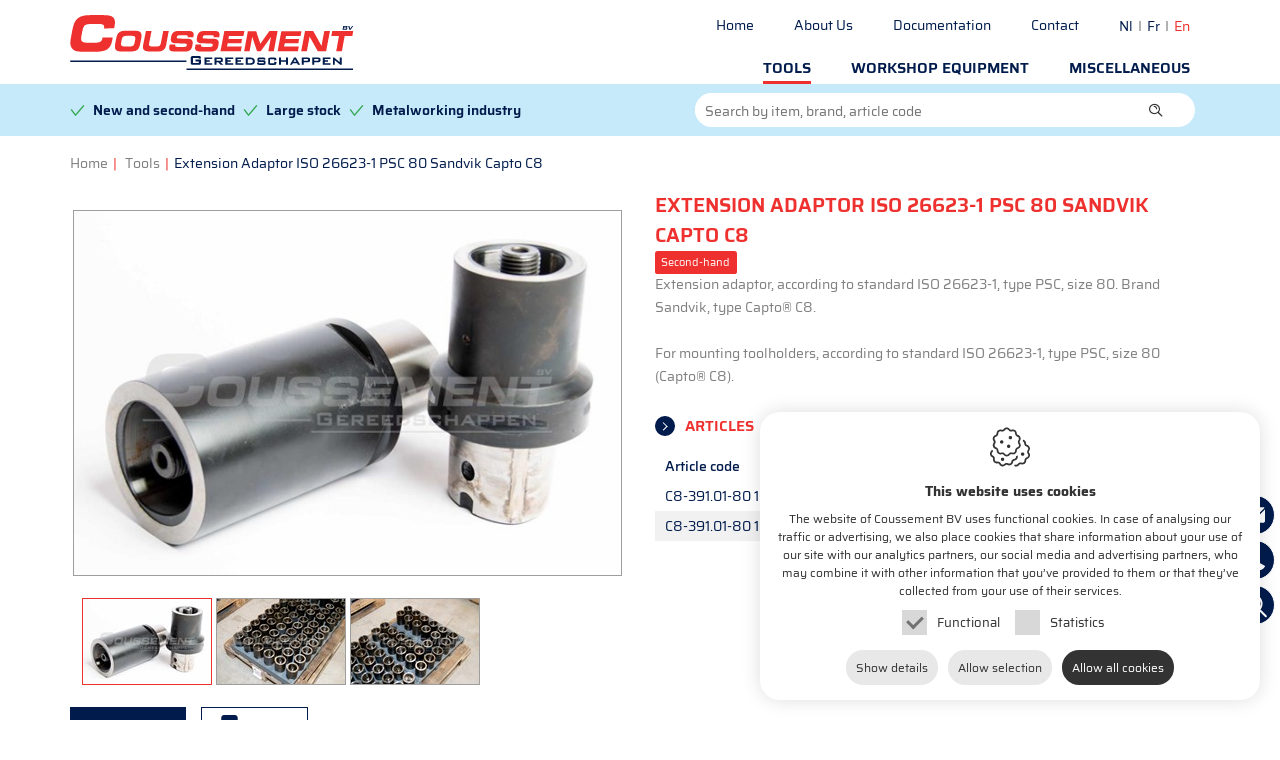

--- FILE ---
content_type: text/html; charset=utf-8
request_url: https://www.coussementtools.com/en/extension-adaptor-iso-26623-1-psc-80-sandvik-capto-c8
body_size: 37369
content:

<!DOCTYPE html>
<html id="HtmlTag" lang="en">
<head><title>
	Coussement bv
</title><meta charset="utf-8" />
<meta property="og:url" content="https://www.coussementtools.com/en/extension-adaptor-iso-26623-1-psc-80-sandvik-capto-c8"/>
<meta property="og:type" content="website"/>
<meta name="robots" content="index, follow" />
<meta property="og:description" content="&nbsp;"/>
<meta property="og:title" content="Extension Adaptor ISO 26623-1 PSC 80 Sandvik Capto C8"/><meta name="viewport" content="width=device-width, maximum-scale=1, initial-scale=1" />
<link rel="preload" as="image" href="https://www.coussementtools.com/pictures/items/gcf/sandvik-capto-c8-extension-01-gcf.jpg?h=400&mode=max" /><link rel="apple-touch-icon" sizes="72x72" href="/apple-touch-icon.png" /><link rel="icon" type="image/png" sizes="32x32" href="/favicon-32x32.png" /><link rel="icon" type="image/png" sizes="16x16" href="/favicon-16x16.png" /><link rel="manifest" href="/site.webmanifest" /><link rel="mask-icon" href="/safari-pinned-tab.svg" color="#5bbad5" /><meta name="msapplication-TileColor" content="#da532c" /><meta name="theme-color" content="#ffffff" />

    <!-- Google DNS Prefetch -->
    <link rel="dns-prefetch" href="//www.google.com" /><link rel="preconnect" href="https://www.googletagmanager.com" />

    
    <!-- Youtube DNS Prefetch -->
    

    
    

    <link rel="preload" href="/css/master-css-head-v1?v=TPNCc_DLuzvDyeiHf08X8P1Q8DvXSZy_UtjxhmhVIFk1" as="style" />
<link rel="preload" href="/scripts/master-js-head-v1?v=c8nvUfM3PNwExC5vAUiTzNYEcM5WNV1wjmk7W0lNSZ81" as="script" />
<link rel="preload" href="/scripts/master-js-foot-v1?v=_QBNT2lDdUwFIaybLXXHL_Essh1EXtFK0ThyZG2YYY41" as="script" />
<link rel="preload" href="/fonts/saira/hinted-Saira-Regular.woff2" as="font" crossorigin="anonymous" type="font/woff2" />
<link rel="preload" href="/fonts/saira/hinted-Saira-SemiBold.woff2" as="font" crossorigin="anonymous" type="font/woff2" />
<link rel="preload" href="/fonts/coussement/fonts/coussement.woff2?mq1pk6" as="font" crossorigin="anonymous" type="font/woff2" />
<link href="/css/master-css-head-v1?v=TPNCc_DLuzvDyeiHf08X8P1Q8DvXSZy_UtjxhmhVIFk1" rel="stylesheet"/>
<script src="/scripts/master-js-head-v1?v=c8nvUfM3PNwExC5vAUiTzNYEcM5WNV1wjmk7W0lNSZ81"></script>


<!-- Google Tag Manager -->
<script>(function(w,d,s,l,i){w[l]=w[l]||[];w[l].push({'gtm.start':
new Date().getTime(),event:'gtm.js'});var f=d.getElementsByTagName(s)[0],
j=d.createElement(s),dl=l!='dataLayer'?'&l='+l:'';j.async=true;j.src=
'https://www.googletagmanager.com/gtm.js?id='+i+dl;f.parentNode.insertBefore(j,f);
})(window,document,'script','dataLayer','GTM-TJB2L5H');</script>
<!-- End Google Tag Manager -->
        <!-- Google Tag Manager -->
<script>(function (w, d, s, l, i) {
        w[l] = w[l] || []; w[l].push({
            'gtm.start':
                new Date().getTime(), event: 'gtm.js'
        }); var f = d.getElementsByTagName(s)[0],
            j = d.createElement(s), dl = l != 'dataLayer' ? '&l=' + l : ''; j.async = true; j.src =
                'https://www.googletagmanager.com/gtm.js?id=' + i + dl; f.parentNode.insertBefore(j, f);
    })(window, document, 'script', 'dataLayer', 'GTM-TGHZ3TZ7');</script>
<!-- End Google Tag Manager -->
<link rel="alternate" hreflang="nl" href="https://www.coussementtools.com/nl/verlengadapter-iso-26623-1-psc-80-sandvik-capto-c8" /><link rel="alternate" hreflang="fr" href="https://www.coussementtools.com/fr/adapteur-dallonge-iso-26623-1-psc-80-sandvik-capto-c8" /><link rel="alternate" hreflang="en" href="https://www.coussementtools.com/en/extension-adaptor-iso-26623-1-psc-80-sandvik-capto-c8" /></head>
<body>
    <!-- Google Tag Manager (noscript) -->
<noscript><iframe src="https://www.googletagmanager.com/ns.html?id=GTM-TJB2L5H"
height="0" width="0" style="display:none;visibility:hidden"></iframe></noscript>
<!-- End Google Tag Manager (noscript) -->
        <!-- Google Tag Manager (noscript) -->
        <noscript><iframe src="https://www.googletagmanager.com/ns.html?id=GTM-TGHZ3TZ7"
        height="0" width="0" style="display:none;visibility:hidden"></iframe></noscript>
<!-- End Google Tag Manager (noscript) -->
    <form method="post" action="https://www.coussementtools.com/page.aspx?id=2614&amp;lng=en" onsubmit="javascript:return WebForm_OnSubmit();" id="frmWebsite">
<div class="aspNetHidden">
<input type="hidden" name="__EVENTTARGET" id="__EVENTTARGET" value="" />
<input type="hidden" name="__EVENTARGUMENT" id="__EVENTARGUMENT" value="" />
<input type="hidden" name="__VIEWSTATE" id="__VIEWSTATE" value="/0vsPeqiQg6sebYnlkc0JpdyRtxVzBfZ/oKCTYqCZ6EJVNL6t811t6lUFLCLsn+Y92XQbcVpSB/PQuB4J4Fw4XcG3DXI8ydhjO3tdq1xQcEwUW5NGUKYa9xPQi5tbtv2eHsSdg8y8YvAqZmtynYOER4dV94sBVSJUpzjEhECa/orQFMoawJu9scuwzSVJh8gfx2Vmzc5Z8Dr7fGk8jMco8UB3Y85Y3vbHav/[base64]/OGk2Po7mq81HnkR4rj8MciUd9RK+cgXjOV2wDL1CKNCQE3AffXr1lU7S/Z0Mt+0lSWTnIXoDU3UR4qrzczJ6sAzf5u5Zt99mErpTZb6mL6N0CnJr4DCOVe6Eyrg3GezMzgN3WW54SMjoal9vvBZuhjqfaoKW0G2AFrdnuX+iKd7sEwYMHvNOsbVf7GdaPibQAqhGukOM5e1vb47kxITWudYdL6dN7IGr+m45DvVOVjEK/5lN7Y9x6HqbseBOZAINGUYO09FCeKSYznr44kMpw1qFSkNb9ejSDQJ7sx4fp2led9+Xhl4esA8fzHPqNs+8aqInG4pT1prWDAfnFC8GlX3iGIHOPTJ3/yuHA8lkdoWx2hZhfyZPhZ8PtOe4Hwdty18Ydq36Wy6dayC0W+3PsbjSgv8u4Qov4LEPAe4blTb8/dtU3yc3BYMIWJD1j8eyDUWDfAQohbCr6/vNdoabvG0UFP9mo5zyL82Lcyp7ANtVvLr14mrOJvOmGiwpcNdWxuvrEVOyKLo1VnGllEZXdDFMaClkDp1ofFntKAyhz1ifmyyen/ouof6jrfmZ57dFGQGnMYXvSsUuz1R23i7jDUtWpQtyVS4XUzaMs1pgNXv+F8ZLeDRSCc2LLhVdVt865eDZkgoRIG9CQtq1LtN52Xz9YT9aMfQeZxxd0rknSP+DsbRIUPoyAAonnBU1pgKtI6BZXeRyyKTnW1cY4mf6x5IQlk/0frRU8J37AxVsQ5Lwr7eYLRNhMOt4G9m+26di/si9srksy0UF0WR3EK5Cg5wR1nBfYafQ2N7GDfY8LBJAAK5TzrDBMJ40IkU6ktA8xqIFotxqM7W6/hmvdlCu5sh8M3plnDCE5KGcuxobTyD0lOOPb9TtaLs+gyyOdqFwVuoug8xgfiQnX+zOpegiwT9fGMrIKNvgSbPai1gXpHEIXQ/YYoljMejkY9rtMG0N3ZHyxFZeMs3AxDtJ5iGnG3VzXswIS/aDkOPEdEwNHXQuRk1VZoCWZrF+9aNsGdgjhzJTu8/VAU84cqkUzUYbf1SyV0Y1gOwZKOZR31MYQF5pXNCfbgzdJeJFpnNdRyryFGq/K5R3tnSt0VMHdLPfDZ+IWkKCaJFq+MHd+EvgHk94bbUvgsTE0a3tRKXIHogbpVkBAbfAOo3cXhPFnUyWzUsW52LAmRrLQJ0z/feZ+hbuLGTmyluFhN8jC6QmK2z1KWnNOWlMMHKTYs/smpQAHmJAojHbX8Dgw1OtcFqSc1q3ghoxv0nPn/8p6RTWktGX5bnPtd9g3RRaa9/xDozRGcEThw8UuVjOAmpa6JU1baKlVd1r8RdMMqPoVrt0rUHCbHfhp2hI41HsOVhxIA/EvVkFiwG6luzcV9DDIkn5HYqbSInsBpxktNpmvv5woz96bOvBcgnbEN5kDmPXtN8zybbeiVarBkDkNFNGB4JoU7AZwd0v62siBBHScObOTB7JqoqftR29fRh5ivk6IUI2fYBT0A69YgajPdBj5jNTQmy/eyErGmK4x9Keo0CTMRc9MvyR3wAH7Y0McYA3hfGNrMkpVL+winBrAvbfPNiEW5uF4wskk/U4tJdXEaJthe6QiP46YE4B50SxAaIzUoS/[base64]/4dVBY5IXg0Ly+VS6HlsRN/KyrM+IvIuxQwI6b9hBU6bK007p4KDeaiBNTgX5Mr+f3ggCQDIZJYRsF23kkFxBbbWt+N7a7bt3/o595pM69457MLM1rGS0vG8UGRh5AyKB8+Hy7dIZ7TegoLf7rP6XW9HdSbfpCYelZ4jowMDy6L3V1MSMo4/IrU0Dlnz02FbQCc0p14pGWrddcG+syPq2N+YFKo1sIGbaH5C1hVrE6/RFL9YCifgiHARPput21FXW/alUuXPbIu7Oh+SK1rUvTyGKZK1Yf7JoaveKWLUaiDtR/lO6/lNJBkFzYaQSLQzkL3J/npOBIi4O1wJh5YHS0yhxdB2RGnpGjpKW3rHeqYEQy1Ecz8P9/iGWSyaXtCh5aPFdATLJyKCDhjliNTcWZdVXlpUapOd8A7FTiNwzBOjYhBN5oPzoyrN798oAvTAVjuOpmrU0p8O7jcqg5xi7xBP4ZD86EfYKbHhgUsg5iCV3ldvORND0TOx/v2jIoMeEwbX3Qevo/TyqFn/7MKdwZuD+F2k6a3Rbtx4sxNjFcf5O8OAIRu2P2WnYcfxP5H0EdmkR48Cw7sqK0bWFPVQsP0ApU6WY9/3EdC8eHDichhNjFnMy88G7NJgOR0gMBfYKhtgy9GLKkXO1mTmo8B5YNI+qDfKnf09NigNnolNHHaCVxdX/FBemHS8Ny5SmmmA+6loEp/q4kpMoqKtm8Fo7YZM/OY0I8fXQKiIyi0AC9PcXntHBY5i0zNotzLkRj5gr4NE5bJ2Can+JKzV4JoXQZYw6DhtYtJmFwR6bQ3CWOy7ZJuZEqqNQVbzcIlQ830jSbTNrJLC/g37NmdFveSzmqCIprQ4pu4SJdab0x0eOMARDx+H2FSCLVnZxsFWexL2osfYNgN+55axabcWxrTwcWqmEJs1HORgpo9aMSMXWD1tcANe7buEWL9cmHukZ5yMLQhGn37ce+QeouAjeMQcA9pPvUrX+49mNClOOb8bLc5ly8FGacc7QD14+vppGg5/FSeQQGDYqCFPCQDc1SmDjh7b4aKmXOTuQ/KTtT4AiP9O2Q1ZS5luUixxGF5qSJTRsO6ZnJ++NG3bOL7MPmeWBHtvWW4xJcQ7uChthd7ED1qDbD6XTNjQbu6jmuBrCxd6o0gF27DaHoYvsiMJbBrvYvmo9xKtwnptwtJnVcH7YJlMTGcagN3faWoSgfn/hemwg9GMAO+H3ANvOOIRNWMcSZy1/BrTENSqo9r3ZaH8ZQzaoVoXQ4xgUvdJnMrhS1TUCOisTD3qXfYvbBxA6Oo3uveGIkGsHmus71hAiyqatqqtjZvxz0l9ksJe66NyDli0N9XojW6w1cq8EqUvHyhZQfdQCtkjdu+2hvTkxMRy1cOdGKcUmZeyg5O4ZXiqJD3ndf3TfgVHBIPS1xsPDyObgjE/O/itWuDCpNbGP3a5oIBqyiMyodDJh2/ENBAD37GOAHAud8IN/4RXJjTQ2KCZKQpHgwT2qEUT5EnZbHDCB3LMCUBqMIAitg0hipYZs+0ihzpiQHqD/7Qs2CkkiT8uoZSfkTCguc7ntFGlZkRGttBTqPYJua39rujPjP8wIpXOpohKjXg3u2K5jmmFLBjRPyoRTbuG6eEo7sJZRVAxKOabWWJolbPiXv0T0K5oHJLGth5A8JVuq+BAIaRapV3tLTJY50InfmIihwNEIBR+D6hLS/hiSFUvok8MHEOA9cbBinTuDbtdCVV+/X+Nkii6BSVDc+YrswH/7uckh01eX5KFsxrnGgdjVgi0/[base64]/9MtdaTznZ45qvnxJTv67z21siXAymQaOkG4yN0ujPBXEd1aaRqA2drKITfeKJuNAZfH0XWA5klR5r+Vg3MEkHCSVA/kXRlqaqKgcMCwVT5asdQ/aOLShhoBdrxJ/WPGUWMkfcRMY45o7g4/oyH0CgwBVIdd3+M6dzi2kYyTCh+PXwoAvFmrASOxgrE0JZKw0178FQi7IduK/pH2w4JN7hyEHIKRIvGgHwyFkDL4XVZU/xt6vfOm0M8n/mhP2h04Vk1Y/+UnWqzrMKEDR/R7Hl72Ly7iF5kbkv0oO6XfmNpdAeXzQ/P1oLBdHV/AShTHAIjoh6JvdyrrfLhJS2ST/[base64]/[base64]/TBFtNT1AV1NwDIAO7IoprFxCMJg629geYvZ0jmK1hFNp/iLQzThyHJ6PHSTNLhSSAqxvwlLaF8uc6bywMpSusQK1ELiEr4gNTahiFQtAlcGrYA8es1dq4N7OQ4dZlWbFkWjLTjJ7FP3d2aaxxJUYNluc/2AdmIaPUPYOyIFxKvw7iGKSM9D6C60q1O1l9DCvC3KBreZ0MDwoWV0fww8UNcZqWBL/baVA+yr6fmmRhYpFmTbwALhOj64kKsvj6c3AxRJBmOO7QAFJjcv/55Mq7zk5gxgbVktuuiIqEcAlpHw3Ab45McNsQbE2NizWnE4zGe/Mu3GB9q8QIrakVXNUDC4P8m3ZhWKr3Xim4IQrkdbjZXKVwtuCXAciTO1/rFM/Gk0c+/duTQ/mihEFj7oosriAYqbsYd/fmp3pxjuNBKq2UIufsSdDLIS+rUq1xKm6po4+dOhxmVimf0KpYzyGA/b0/WPP9Aw/tFhu4ohkwvIDDDXaEtDfQhlsKD2Vx8+zF+TttAqD/jhZpCHS11SxHLgqQmid/7+wMnVfmmnTny4Po76pPlG5vIVM+eKlGInezGW8rwh7EGD+RA4QoiTi+4Io5PLmvLKHiviMsGqmjwDvquF/WvB3dE2szd0Yjwru1TOXgJWpjdHDMUcvIRj2TpMXVMXG4tiRcrNEcSFkk6gYqBLdcln/jYOrcvbpnJoGRk+TZEy0wIc86Wc+xysMiFXj63V42i+3QUrjMn8E2ncw7ttbTDsXw76R6DkHgHOssEgLpeeanJbK6PukqrbbBo3a6nFvqAP/jBgImEy9Z2Iuj2tKO2rmGOAMCHTmzeSlfLWbxdYjjdkfmSTA9KrmiXneT03FLCAOLQmWb3BouQhBMPZiQUEsvt+A1/t/PS/9CfC5QOwLEf0hAKRqQzd6iGzhEUlBmGA9GPXjJh4Uwg5sWW0GggwddBjs9ls33AX9+G1pQR9GcqzqSeUeK8rkX2UxDDO62lxhb0fSqlti5Qg+U2QbxjHUb1MzkLMRNl1Gr81NELoh50BruPd1zjBZeYWJfCqxnkfFgPyrpz40VXQ8umGNT/yUMICQB6MM6zevU8+PehWlbY7v4BFeL2YUiVjT9LqDC8orEUkcBUP+ITO+/St2GgCNJpdM/c+tmZZ4e5nvAuYzvM+n1xKfzzH/Jt0vYRkgO+0V1bQGSZc6/O2tJ82UPBu+wpECEdVzSGPx5BPYtwIt3XtsIsJt7gn+wkAcaPSw/z2dC97ryeFrL806jjfsnFQlEKSKUQrlu9DO79JHsqhhlDo1LdtFGYuoTB6o/kAOMpVUVI9x2lnrDaKVj8M7+uvnvwagDBI74IrVR0fWFKHUVZ6yDFpi+Zxt+WM4Ptx2WLvJv+J9rCbSe+DeVZHkyiDJ8r/fJdzsWi4LBnHEyOVat5sFCpDzvd6vUYm7uyokCGeeomB9SXAIFdu0N6TxQnGyqy0MYHdcdVoVZC/R47foH5/l/kd6wSCSNBMcyEZ7DRg0KWJLdjVcNN2KG5w4v9JJdQ5f1ia+/tCfut2XT8mR9BQ8O9z1KWBwooXHXqWa7ja5mlzNRVBYbcWPXyKkLSqzwmtfp4JH494InRvegWeVnFki88gTX5FvFRgZBQva7VRVDvyRKGRPV7WXh2jr3i3lGPfaS6gViZ2WNrKaHPQpgcbXSxKjCXi1nxIR3gmkoQAWew2VolV2IV/Lh3sAf7BNBqo8G+lB0sYqIZBuDBiZEudPIlccr43prAOmrHWMN/CnfZ2Bo5YbdZRkxGJkaCXekl+ujGD7DxZ11V8YBxNRt4V8m9oKy5upL9JwXESFUHibh5V3RLedWFwgfR/YVwmPu5PsQZLlaECSnNii/aPUyFE4iCQnt7h1Qo2TjsCpT2ohBhDOfFP6kJ9mWLkCIw7ttgOhhkZFOeajzB1C1d7GWejjFUotaESAK+Ox1zhbarp3jRemXiyd/qtjXPoI7QUF39h5ywJVkRkjroiAlArBr9MmVTDkgyRCAjBCawn/h9cCX9D5P1p8c0PMtOrBccX6cFLwI8jce2yc72fBw7p8/PlSrq/omQTG6qOaWvQApP/zxdeQJ0Ea6NSC6BPeOHdaJ4b55hXGxSRxhyaiDx2Bj5ulCHZzgglZzwXGOh7q6SgiLipUjukA/mhsexfTGDmOVtalE38ylxzHvYuYjOO9sQUZoXacR3DcXNwXuq9lJlr8xiLdwmSAZyavtDSlrL9GHylF8hj9bI28ybl5gkJb2vn5RxaW+ws3X7ufJgWkzWRPyvC11Yr2wQcl0kWlxzegD5FN+l8tyWXPzfFAaB/vkow/3fs4CtFCZUAdzvUsynKNJWlAkrYmN0kBtCpd/PVy0L1q/ks87rhs2gBWubkCRCZlD+vJR7MEArIKTSEKNSw+K+cOEe2xmrTY7XcYo2LYo5tdjJNsZqpA0gZCI6JKgqBJIsfVVWtsu0/+3mI91roGTtl9nZzt8Dw39GrEcQxsJ4CybQ6q2V0k1lvbahUYJmTxyNWTBP4wGdglrk0JvdcLFApC4cgrujYb9MDWlzUv+q3tOttFRNupDiZOO5fcd/2JdPTbNwzTj0VLASshnA6LHssnK5c1tIQy+iX3KlWrx5lfYSlzzXMipdBcu8imeS5doRcD8DogoWJdiGiJI6n+UOHNIXto9gKsN/ayw4JyFwkObzt1bxgrFroZiJpR/[base64]/GrlJfZHoAvFLtzGuK/GwCl5Gyn2NqsgHIoBB2/1fEDV7O8zu0hRz7x3e6q126cDkhnRdPiT4j5SumPunjxTKnWXUo2VSMfxDEITslndkqpe/uYeh5xvF9xr4RNjKo2j+uMN2bT9k/bFi0AEsj1XMS2LLroG2J2iVgvLYx/TQfUQaPxHQNmi1ykuFUFhbqp5aIak62EoHZ8FEFy4Z+r8x7dpc6qwdFaaMPGXrVjI7FJz7SxqzI1BPW+3Sm7nVrfN3gQWLtJo0u4JW1U9v/6u0fYjlcheDgFwrCSzXquyAHPskdRRPIDeIQWW9HudipgKksJRAMdkd0vk9B0AzvgBjrPMU6DnkLVE87xezSuXtHuDxQguDhAWszzGkSmsKitJL+0aYdtPgKYxo2d5y6/6NsksQhbxdhdgWrNFR4qBN8EH5j8T7Aq9VLWKVK2MvWgHzRCiMGY+TqOfvM8iQon/gI48Jio97N+0XiOfnwljcwmoxUHgdfEp/F9vBwkMYDVQ3AFSOKAJJd4IHnII6SecsxSOwYFcQ+u3RlIOb8MtbybhMx+Pq+btmPBMbPuCuIVorAvE3RHNroa18hHSCjZE51oAEujZFWUCG6/Pd7Q/SLB83VpRIb0/BDjVoXnuaUM8cBQneMkEaXlyKxvWwazztXdyf+MfVnIaU9TOUStNflgW/JBTgeO+8V/lWogdqhsC9xcYV11XyC10NzJtfTTZTy9rTDNE7pFG9mOkqrc5bMGeo/BEL0227g3QHHQfjx8/wWS4WqbRUegVnEMvNthn6SsWQhkHWwPbJ7E3vvg6SPWGObOSwEVj7fbXDv+7D4nzXyhjprEB2thwqxsgu+Le9sz6Ni40jclEVf9yUde8ufcgfsBbcXA8Y/jXSxHb937d/V9NxacTKga9uPbvVw3s+cXg6C6qcBhwvDzy8a5xPuQVxJkS1cK8hlqDzbGsnCSJK7PbZ4W2jSu7iQ6bkuN0SO3y5e97RTUZ2zq3aqq/PT3p0hPrVMsqOS5eM0Wwclc47iG6Z16DoiOTu2oimf1pAgHlBRRpSTOwOcWJlP8UC/bTEpXZba7AYGCmytxnUius1H+vDsSY1jiHleb7yFO5SVD23ucc/turL5g+n9KlsU/SHwP+KVA0lm7kH+J50ydqZClTlhj9eIJYik2uwZHhsU6mzcas471Nxlm7wxUoPMl0lZ+dh8aZVfKoMmovnr35VfD/a4aXlqxHTJUA1xGnni0d0rBI4ofGishQFLq31BRUaA9ZbPe9eje1BnVtw6lWENOt/ofsyOe++jWfFbZDnLoVhimW16bO9HI4t/fT+gaUemkQBbmTw4WNetP78PQ261W0CkqTFm/sGH8MozTM9LD/o7KatmYvXlg5/gIRhw3nLtuWxUho2EVWAbWhPpK/9BscaMIUhQ9mL0iBcmMr/hMLdC6Id3+XIrneoOmyWyGll9FzKYcF0FJwPW9+7lUiQDPElyk/RtumnIQTRsMKhxkOe3sUOe5zPLJuVzeEZLpVUyyn2uc5O0t0YEWKlfSw+1geIimXhHnxIIZwX2dkH4huIIckNdK5GVNvR4GR1md2Qco458IWSgril+DheR9t7s3cfWUYPNKUlX5+IKglKKS7i5SbAeAllR1MAMe8ItJ7x/1LKxJkrf+jIGwrA/MdwIMHLEufbxkFg1+2qhRa7rRAHfawOixV/OcYtVzbuFJymzyA7L2vnaux6NTBjKuMtz5MpZ9Vw7qH4NsuCtRl1u/[base64]/Lg0DD0jN7vy9Uu+FxIYxn1jmskh7a3MFNaT61tO/E01uYpBf3MswcCJvgsXH33f/w1ol7q2c0J+1Ut1BfqsLMCamK0Kbdw6xMoPwIZaLuBrEtewp8QZ1XXgqk8uNQV+IjsnVe3HnHRuwL5JT92Z/VDyac4v804fjUwMG9BeLHcvqCzuU0emR7kWNBK9VuY7yP9AishcvVMvy9lgskCclE6n/kZ21Sl/jCcPQcbL9D2cw9aVpgRicbzZTbAKnAZ1FkvuUi5Z2a6V8w5C09ZXVsRe9N9eegkJMhXGPePs+O/XplyayeYoe7qNAJuKuXJZJo951ik4EBisjsSYytALaOIz5CIr7HMhjVFjp+QYEEceL9A2LYww8UjGQsKN3kPYFA2Zy/Kvnxhm7T2uJ5GTQvnsmEFg4J2Ni3yne4BaPUurnovfTYmsp7jhPHa5m0DIL5moSly9zFvnWUXpDDBuu8syLHozXMVd+FzLuGzhB6vooYljz9IMcAnE0ify7psApWKKUwKEJjzjKwBvTH9P2Ot3Lyjhu/+c7dfW62YKoP8kS4sQ7XL7jbj/95lcIWNPio4QXdzTJojakTWz4xXa2RzWyeYDVvcRZSSQW6DJHmhU8/DzpYRTR4ng20GGDrE5Mxj/VtsDqWvpnMsfUegMjcVQPDQDEyX60utgc0iEQNCbYIx9WnBLccvKqu0BRU2x/oyKdCN7Ug36oNRk4SVe4uxfU7mkRzhw2dwB4w+RhEAKpHgfYoByk4pQUjlXrIq6p6ZhZKCtZO3LtZxfh10e1/yJ/xomu4wk4a/bj31+/Af4E86eufgL4oDRPbLi/R9/Hk/kHQ27yN5GbSlqfdtPUrMKtUHthCmLbmJNXi7ko91cwX4HeIF+416/mzQ0R0mCgaqSBXoT+JzP+ELKE4Q1SxKNYiH3Pn0Uxumygco/IwK+uwR+thBwbymA+CRBdxU9GbTg9hv1jl1pt8+p7Fhr45VpvXI571vvhlhtJBHMz7f8elHUDKi6FHHwL2tMy8X8VFCmiXIf5GBDeD0LxRECuBpryi1JCDjpCW8hNHYQYx7wphy8Rs2tIlel6Ga2mAc7/P4KGLTjR9j2goxxVgSjE97GI9b8mrcfo7VFDq4HLhi1jah8pTEj6TGQvBXzi/iFAXXkyAWpqbYvFsvcn5pOcyGtR/eiXhiV7whKICCqbNp577Pe5NQL7D6XkqIzw6EvDazDj0hheuz2eWmh4UyRex0UuAO/q5lCAIk/DI9CfdJEIVvdwUtIQUMTdBwemWOWu1A0gFQd6O4r/G5bJitGrXKLR39A3oyv3wHtDLDgqI3lE1qG0puVt2QTODbdAmqdL51oxdj6XSjrftG4i2fkU6Xkx5CL50G4FkUOXMfbsj8Us/zVeck4A5302D8kHZg7qcdmd0Wbbzr8wfEd16oKgZYTPJwwyN6zwquhMp83WjKDIvGOEMBQYNWXJXSUB0ygdJT2kcGAxMb1miFSVrqe9hME/pV49YtPq6bRMZ6FoAreUeZEco6Ix0CtQdleqdrZ1EL1BiCKyrB0Qxs0BVByDdVbwrvBl8LSbPldqGpPcGFSMV9TIjEFpLgBd/VlrbxIZISF9PleOWdlGXsTfSRwMrZs4mnECJC/Y4Ssfll8/oGHfAu1T3I1TrqAmnCfhJharSj9iiXBIqO/OwAVcRZ8QH2LbKZk1nmOLTwkEU4jOp7iBKYSIjTQSu9/isQr3+s50JzjsGk6bkNqgPs2npJ53UQ0zQ2at9Xsj16M9NyAJ+anLhhgENXiYnz/+3Ca785t8JbyGLLF60Ij44xaWuX5crOGy9Hi3+gbNm2LKY9chsqp5uPKQS+ZtsRyxA729kZ5CgApR2pHA59Q+YQs0dz5dxSX0OiOkf3PWu6flWyiWQKLpPIREzK1+zlurhpN4PUXTgs4ZgeyzCUhawbscszeVUpHnICs/sLgZlSCnMjhWeS2y6OE+QTQhpxZcBolfNdHAXS+9L/Y+zfb+6SuCATmJvszA3C2aeFS9yreuizvzGJgRXXlcXIvam0j1VHIx9BvLkFR1ZVx1ythoekUqKw9fg4huFB3lY/4AGkLltJ2G/Z8MXCJeLdR1nCoKtzhACs9w2nRvTpjGp6vxWSz2KiETG8CyrzGwXUyN+4Ae8u/tRAZQ4VO270NHoLD8bsst4wJ8Ajaf782E5kE68UYyv9QGL+ZA6Sd9iTK74YUAAa7LhIMSpDZQctUsSo/6lc00zhk13bNt0Am/sVPI4S3LaHM8kTup2Uik/T1j1ZCQ5/f8oML8XVe5GbfoAAPeoTW9Ml8cnypnAsFIvl7FRiY6cUWYJNRIrRB0gCqHtk2MAB6XA+R4W/Pk1+Y9Dw8SjaOFSwAoyPnat3JjVYC9qFZh4aOsmalknai9pxX3P8ljVFAODeNiZ76GMbKcB7ehgtQrVbSDlTX7tfZImBFxcSG0PDka5atCd+6/CfLeaSECK0/HevVPWdowreO30uYJXl0oSmDGzt6I9laDze5yONxm69n8/MU0PWmIHAOjwavgRcbo91FyOtjPLUnEGJq3412MHADG/RtgALaWAdkuSOotQgZ0EcCatxmmEbh8tah/fcZmrvxbzIChsp+6MdCY/lF6/joWzQrOBoONync4Am9Xnc48HrhcWQnbS1q+Xbu643GmLe8jH9miKLFuRaNucPUtSSgGAwbh+5xqISBDA9NhVpxzVEifTLYiMA+W9LjM+zXD+O/kUQlGyJ5aALLIOTpvGLceMfQId77PYDBUwpKcmDCNhC3D/[base64]/l2E7JnbcyR1cQ05Hyx4HkMPrD2Zzgv4AU4GNYb6RBt85VP+XdwZpvvx5ZVbchAFm+LnsK5ISRpRJmHjlAwXT5cfe62lGxc6WVjekRwMmz6fVXc4gJV7/uvR3n4zzWVc4VM+IKngFwi/vzHOzBO27HpojPFLlv6u6CUuSnrtKerFBZbCycUStyhB8Ole5UwNz8Q+27+8q8/2Q0eKJszfWW/osBm6SdNdq1p3A3cjG9uHm+AN2wA+W764MIlHWMikI6yc6o8dSi4cB0jh6NSw99OLeJJKoSwlmYP4GGzb21EcXOx1LnCuxBn/DnU2Jc3oMLYzfXyvUS7D50gR1Rx7o8HGE2d9yIsPlo0O1wkn+z0mnJNCjbegsHkYatinoErf3zx9WmpM/ICl8xHQuQFZ4pOIMmKpgsWpUumNPAbyd+ZZzaEuyVUzncGWqjXGj/QABEovaCKLBzQazr4fAdii2aCAyR6k2nmLdTOIr4PUfaimbHDyVdcaLVMHd5UdUxiFkkOSSI6Y3rOqjyIfpDsuH85NETLvo+Nx37KvucEPJv/PG5hhxjNRB0sr1Gd0CE34jWCgvHwk45HgdvMexDT3CKQ807es3ZwgABiaCYZw2HtPBYiEoHfcb9PH/3PK3TYU9NDupS0ucLP3Z3KYwBiPafcAN6vUCWp/hvYyokr0J+ZlDOJiu1h929QBBeq3be2D7Dt+nARcuBtrLPKaBIP3Sd0Ci+CpViVgjJf7FdoKUyA06brVlGtw6gPu7rE9JH249vtybH/xHzO30P3yByfA3vtQhlQroswNAphGnJu3FewpxfvVALkenF9kDnby/vN8Ianx1agv/+4Mt2Iy37JCo5eIkAPCnIixSFlTxHsxhRhY9bYhjXrXY7vTGDYYMJ5DXSyJatYTPA6PBVXtuEVsarIktH9zzTYXrAnd/VzgR4Gxf/4SSAT7VA98r1EvGp/wuBjReOY2SsVBLJk8utfJADBrM+f80cQ29ur5EubtEFl4ekG3NsuVXNnR9yHXrVqewiEoZuAnMSvfJsgPys4ksW9rwx0urb02rEICV7jx+UIsxiKPgj0WgbKLDMN1bBnElPWbSo7elVIzHLVv6i4DmJeKTyxAMc1IqP7VfptRQW9vslbhl++RL/[base64]/vFvidUIKJOwOcLXfOd7VenKnII/8ItSKALuDRLctexBw3tzRRJANNOCBExaoM1STwjLUxhsQXAVf4rRknlpJX38MeisUS+z874HlBjS+sU+fVscZK7TO2MMUBJeeBk6ozPwZUP+Nbiu7/VI1MQ+M3ZRyPH/1ESbgzeOabaujX6LeZGh6OivX5qTyF+lCR0pwCxYKZ61zRPvtzZN/L+6pOv75HGOAUiqN6NifbqeUH9IO4+pNnNFwkTr8V+RE9p5paXprh3MATyq8sE4iEXzB9DZptiXnm8d7vm9EtiWcCTVtQROOm8WDXaNY5tkBS8LnFOoWuW3TwTDV0t5f42j1BLdXgylefJKD8XB5dMeOoh7OIFvf+Yy1SNcOIWqR+22y9xUVxy2eTcTROW2ks27os/M0u+mJKcDOq/Nn+lluUMiXwNmIJPweXDvltwFAlxvQUE4bFd1uZ3lqNkdamIXEF134bNHrxPLYJAUgqhOx/Jr8PnDwaNrYelNkZ50t6jq0NjFqv2J841Ok455Xw0IUhGJ3pd7/G0FF2+1fohi+OlhXrbIbgXLHLUKyWd6NmVxrBRxkSwH02ABVpa6dW+0cq5Imbk55e7fdGwvA2uYlXhGA//tAGtoADlhdGEgtyFIwdi21qpumLiWAM/cqmnz8089bwULt17OCW6Q2oAvJ9Ws3u0JbvbcE0VzBut8oSkbvlkqfpfk+5YGAOcuPx/7mRPkX3qqU3abUPU4gWMJ8V6E8APZbP3S9Z1XHxxznkV0f5iaC3jrpXXvNN7tuJZR58hXMH19T4txMBsB1doeRQNzz6qSoYJ0odbZBhA81u6j2Phxm/s3z+43aT+8bfHOSJBfgS1ecBtNcRoeG7U1isOPo4SOJzdAJkFSgCh+feP5YBSW3o4ai8HPHVXbr1TjFkYpmHJKhKHfly71yVC1s4NL6sfHMg9wehMKp824xIcE47LVVhmX8YbVW0xginA7hsRN8Ku9rf+2cbLkJcdFbG950idW/AK2utDYrd+vifQsbU2EFvVabC+edXBb3O1ZC4rB3XhV2R7kSIPURgg8b7BWwl9iLuhJVTccPS54GWbYnK6JIBpdqXECQ+yYlKyU75GOMvya/w4VbO160gxSNBpHf2twRjFBxQuXjSlvmsOW4D5FbkxWxD60k/8N9Et4wh3ONPdQnFi+P4T/3RLsfMH8wVjaKebNvRsqHRC4GhexkXalZUYfXZYqYcXP7lgpL2lC56sP9xfbm/VE9ELug58ICTKaVUXuTYdXAPO0zHWtIR74BSqvpUwvep8nffsTgBKIllbI/hTkr/fdiiGtVLqHXYuX148mU3mwdWeeWE3rdV2bitFtTvz5ajSI2ccxLCwW9N+Obip7AqkbVBnIlP/gSJXIe8gmuXhKxtzjmaZXXtn9jag27bHk1rAYdWG9WVChSQokFxs6xx/4HVeI6Ub5QGiv3xLHFGi8MtBBR5/6SGOnW61yz5p5gefLyWuCCk6QAhN8HPqxhHjDFEfYaCZAU/uDaEh/A2C6DHsmn7YYF/RQDhZMN2TNPxLM/nFgdhsxLIjSSWA5IRSM71ImSx8S/FLUFhPyh8IVEAd6F0iMeYNihz6DPS9KqLRKwRYZs1z8oaYVD6OEkcI9gwqhDNk8arDFSgyLavoqt4f0r10my/6KiCLzA6m4ka0KVh+4OA5yIuKDoB49HW+uKRCAIeUfqhZJyVsHvpA52qtuaDaJPVj+EdbDT3d7nP3uWnbVyV9a9fKdEmw8k4U1FI0iNfNP4ObxWho3j5e1zikeuZIwGh2c45bVPpE5uknozlleqWZkQZ02k8ar9P2YoZ2SaU9Rrqk5s8ah70TNPaZ/[base64]/Gq+4qlfYAL8n19Nul05s3FmZpGiNgr51/z6mR//5xQBlSdon47KxmfhXQ9pFIEpqczbzXXOZGTzYCg4vFiBg+b7RreqpJxNusJBTod7yZKRqLFRLufr5z+h/DjfDr+tYs3oZPIZlwke+3ll0vMuclH3GGH1SvwgIT7l/3r2rN/n/[base64]/lkv4o8g3qWmMU5bYXvQ3vvwWnUJ+TYxEQSurnZA5Zb16FqENt/0aYG3O0zbKuIP8rgP6vVcDWOPopAqqpbH3USPqzkaTP50GY8ns55Sjy4WyNMx+apYjVzu+vnuqY76ZJb4+Y3Wpe8lEvrxlO82G4ZoOuttqz6b8MMoavfib6pqYvGF8OV/g2csL7U9DwnDh+paIq2Qh4DiqaZJ9mZX8S+rupg0fdvALquceIucNRaTzII7UfeAXL/s6Atfc0Vn2O91a/Pzd1tVHk1yFUqKB2ueUMZs1pdqgtikfKS1eDZkjc7MGfxTnaYJ9moYBcVho814a+rSd1ZdTca9fpWg3/HkWkXIPP24KxPdZX4UwH/izctZoLkN/[base64]/i3BVcS/1okDoFZgUMvGadrtI6xfWmP7H1d5uIOmjKr26Iy4fShqIS65TrDnHQyAzzIQ7b2KRNzWz8MU9aqCtjmz09XAYkktICvG2QKzSpDwGPBUKRSVtgSpY/l5t38IVL4wPBgAxeK0UnoGvZ0KvW2YtGuh5DKDBkDPiajE+eDkv+Su7LMp+zbR/rgbeHBJouLnU0ziaARESAlDsvemo7zWu40UDG8rZdssLboHoC/G5ARliifmd+w4T/Pf11Cnpq5SL9bfG/DR9s1YIuSXK6WMoZNbptEIfwBqnIq9lC9tvBep+i7Ib1WM6fVBi1gHg98ZpqI+J/8qBBoZJEqP57P5ommAHFHkTAU+q5+lLq9z4TZYr0ezksQoOJ2KADBg7in/QvCKm7/klDLnF9yeUTSb+ncmjeXCBW4dJvKL+dKoIF4/48aIeIuERuLW8iUmQ==" />
</div>

<script type="text/javascript">
//<![CDATA[
var theForm = document.forms['frmWebsite'];
if (!theForm) {
    theForm = document.frmWebsite;
}
function __doPostBack(eventTarget, eventArgument) {
    if (!theForm.onsubmit || (theForm.onsubmit() != false)) {
        theForm.__EVENTTARGET.value = eventTarget;
        theForm.__EVENTARGUMENT.value = eventArgument;
        theForm.submit();
    }
}
//]]>
</script>


<script src="/WebResource.axd?d=pynGkmcFUV13He1Qd6_TZCProa6orUosvbswfz7H4dhrIjqd31EQt8JyzTBAFFBXWLlekBv2lH1ZS3MuY6ZHcA2&amp;t=637103382965614113" type="text/javascript"></script>


<script src="/ScriptResource.axd?d=nv7asgRUU0tRmHNR2D6t1PZ9iI5Yd9nZyzkHIyOV0UdDBBYmBXtpHls3vr_Tgn2xQmiXk3q0uSFtp_TPbRG_3e4qvELzNiSuj03yUaE-Yr8dQ0z6NU5BtFEt7WKByhShzhd76KOkNE3dAq4TX5oxdA2&amp;t=ffffffff93f2983c" type="text/javascript"></script>
<script src="/ScriptResource.axd?d=x6wALODbMJK5e0eRC_p1LWw5gFy8iHxWVLvYjhGCuDvISEs6f95NrsIcwh8VhJHO75e-Li7nJRnMSxUnRnRxV07erE4SRKj_UNSswxXx6ey-yVmz0J0YnriS-NTM73yX0&amp;t=254cc609" type="text/javascript"></script>
<script src="/ScriptResource.axd?d=P5lTttoqSeZXoYRLQMIScPeXPzRicFm6jw6pRaDbghEyfnd0bU99DX5xQUYSeroq209RUOq6AP-1Mv8V1Pyi2blXW5K0KVlChW0AGB11DsQkLavXIN4BzHUuVhXl372k0&amp;t=254cc609" type="text/javascript"></script>
<script type="text/javascript">
//<![CDATA[
function WebForm_OnSubmit() {
if (typeof(ValidatorOnSubmit) == "function" && ValidatorOnSubmit() == false) return false;
return true;
}
//]]>
</script>

<div class="aspNetHidden">

	<input type="hidden" name="__VIEWSTATEGENERATOR" id="__VIEWSTATEGENERATOR" value="3989C74E" />
	<input type="hidden" name="__SCROLLPOSITIONX" id="__SCROLLPOSITIONX" value="0" />
	<input type="hidden" name="__SCROLLPOSITIONY" id="__SCROLLPOSITIONY" value="0" />
	<input type="hidden" name="__EVENTVALIDATION" id="__EVENTVALIDATION" value="0llfSj/ABbR79P4cy79ZNvtGEKYsQPYh8DpbmCFoy+n9okuSsWOJlglLCW35quZ7wecvOsjCDQ6L+sTe3AJUxDh6+Is1sz/qvn0x9YBvElizYioX4CxBYn3T5eX0yFVggJcqlxAOt4bLd5X4FFt7TRO/4O2O2h3LS1YiXL7ZYqwq2V4jKwtJnrs/be5nyh87H25jnHpLNur43KFLCCojnh6mLNbptvmjpqgnOwSt4gfyG+Ee8GcN5VKiOvfTdLtroisDq2254p4hZkwU8S/QrzL8bEeeQwOJBOKOvBjBt10IOVtNQb2FTUWylvcUsS2GWau0uw7HdlRCn1MTpmmxU5VFXn6igwT/2HsitFTC0yfRRJlvLqW86SkbyeEGRcz68iLVMOEbazzpyejo8nxFdKl0nETZPVb3xAbLgdWQTuOK0yKEroRNM9amEIu+3wio6M/Xo9WBVkCdHDX7vq4YBhL3e/2diBgGRV+vgitz2tnlkNcD9WTSx8BFmTSrAOiHYP7R3qIhvDfyZUJDjja/bgx157Q73DFVX7tZ5DV7nA3Jp2bFMKp7yWQicFktZlB+tPcPk6yf1mdrnM85B0YduvemIn6OOEC48bmV0w+mf70KJzQaUgqaigwmmnTxcgLRw0oZ4mrQ2goWQxg82yLz3hdTg17UXHkbPAG4JwXkEkOqbYQETGL5NBxxCP3NUwfA" />
</div>
        
        <script type="text/javascript">
//<![CDATA[
Sys.WebForms.PageRequestManager._initialize('ctl00$ScriptManager1', 'frmWebsite', ['tctl00$footer1$newsletter$ctl00','footer1_newsletter_ctl00'], [], [], 90, 'ctl00');
//]]>
</script>

        <div class="wrapper">
            


<header id="header" class="header">
    <div class="container">
        <div class="header__flex">
            <div class="header__block">
                <div class="logo__wrapper">
                    
                    <a href="https://www.coussementtools.com/index-en.aspx" id="header1_lnkHome" class="logo">
                        <img src="https://www.coussementtools.com/images/logo.svg" id="header1_imgLogo" class="logo__image" alt="Coussement tools and workshop equipment" />
                    </a>
                </div>
            </div>
            <div class="header__block">
                <div class="header__wrapper pt-10 hidden-xs hidden-sm">
                    <div class="header__top">
                        

<nav class="navbar navbar-default" role="navigation">
    <div class="collapse navbar-collapse" id="bs-example-navbar-collapse-1">
        <ul class="nav navbar-nav">
                <li>
                    <a href="https://www.coussementtools.com/index-en.aspx" id="header1_topmenu_rptMenu_lnkItem_0">Home</a>
                    
                </li>
            
                <li>
                    <a id="header1_topmenu_rptMenu_lnkItem_1">About Us</a>
                    
                            <ul class="dropdown">
                        
                            <li id="header1_topmenu_rptMenu_rptSubmenu_1_liItem_0">
                                <a href="https://www.coussementtools.com/en/about-us/coussement-bv" id="header1_topmenu_rptMenu_rptSubmenu_1_lnkItem_0">Coussement BV</a>
                            </li>
                        
                            </ul>
                        
                </li>
            
                <li>
                    <a id="header1_topmenu_rptMenu_lnkItem_2">Documentation</a>
                    
                            <ul class="dropdown">
                        
                            <li id="header1_topmenu_rptMenu_rptSubmenu_2_liItem_0">
                                <a href="https://www.coussementtools.com/en/documentation/brochures_1" id="header1_topmenu_rptMenu_rptSubmenu_2_lnkItem_0">Brochures</a>
                            </li>
                        
                            <li id="header1_topmenu_rptMenu_rptSubmenu_2_liItem_1">
                                <a href="https://www.coussementtools.com/en/documentation/technical-info" id="header1_topmenu_rptMenu_rptSubmenu_2_lnkItem_1">Technical Info</a>
                            </li>
                        
                            </ul>
                        
                </li>
            
                <li>
                    <a href="https://www.coussementtools.com/en/contact_3" id="header1_topmenu_rptMenu_lnkItem_3">Contact</a>
                    
                </li>
            </ul>
    </div>
</nav>
                        <ul class="languages">
                            
                                    <li id="header1_rptTalen_liTaal_0" class="language">
                                        <a id="header1_rptTalen_lnkTaal_0" class="language__link" href="javascript:__doPostBack(&#39;ctl00$header1$rptTalen$ctl00$lnkTaal&#39;,&#39;&#39;)">nl</a>
                                    </li>
                                
                                    <li id="header1_rptTalen_liTaal_1" class="language">
                                        <a id="header1_rptTalen_lnkTaal_1" class="language__link" href="javascript:__doPostBack(&#39;ctl00$header1$rptTalen$ctl01$lnkTaal&#39;,&#39;&#39;)">fr</a>
                                    </li>
                                
                                    <li id="header1_rptTalen_liTaal_2" class="language">
                                        <a id="header1_rptTalen_lnkTaal_2" class="language__link is-active" href="javascript:__doPostBack(&#39;ctl00$header1$rptTalen$ctl02$lnkTaal&#39;,&#39;&#39;)">en</a>
                                    </li>
                                
                        </ul>
                    </div>
                    <div class="header__bottom">
                        

<nav class="navbar navbar-default nav--catalogues" role="navigation">
    <div class="collapse navbar-collapse" id="bs-example-navbar-collapse-2">
        <ul class="nav navbar-nav">
                <li><a href="https://www.coussementtools.com/en/tools" id="header1_cataloguemenu_rptMenu_lnkItem_0" class=" is-active">Tools</a></li>
            
                <li><a href="https://www.coussementtools.com/en/warehouse-equipment" id="header1_cataloguemenu_rptMenu_lnkItem_1">Workshop equipment</a></li>
            
                <li><a href="https://www.coussementtools.com/en/miscellaneous" id="header1_cataloguemenu_rptMenu_lnkItem_2">Miscellaneous</a></li>
            </ul>
    </div>
</nav>
                    </div>
                </div>
            </div>
            <div class="visible-xs visible-sm col-sm-1 col-xs-2 pt-10 header__block">
                <div class="header__mobile">
                    

<div class="burgerHeader">
    <ul class="languages">
        
                <li id="header1_mobileMenu_rptTalen_liTaal_0" class="language">
                    <a id="header1_mobileMenu_rptTalen_lnkTaal_0" class="language__link" href="javascript:__doPostBack(&#39;ctl00$header1$mobileMenu$rptTalen$ctl00$lnkTaal&#39;,&#39;&#39;)">nl</a>
                </li>
            
                <li id="header1_mobileMenu_rptTalen_liTaal_1" class="language">
                    <a id="header1_mobileMenu_rptTalen_lnkTaal_1" class="language__link" href="javascript:__doPostBack(&#39;ctl00$header1$mobileMenu$rptTalen$ctl01$lnkTaal&#39;,&#39;&#39;)">fr</a>
                </li>
            
                <li id="header1_mobileMenu_rptTalen_liTaal_2" class="language">
                    <a id="header1_mobileMenu_rptTalen_lnkTaal_2" class="language__link is-active" href="javascript:__doPostBack(&#39;ctl00$header1$mobileMenu$rptTalen$ctl02$lnkTaal&#39;,&#39;&#39;)">en</a>
                </li>
            
    </ul>
    <div class="burger-container">
        <div id="burger">
            <div class="bar topBar"></div>
            <div class="bar btmBar"></div>
        </div>
    </div>
    <ul class="menu">
        
                <li id="header1_mobileMenu_rptMenu_liItem_0" class="menu-item"><a href="https://www.coussementtools.com/index-en.aspx" id="header1_mobileMenu_rptMenu_lnkItem_0">Home</a>
                    
                </li>
            
                <li id="header1_mobileMenu_rptMenu_liItem_1" class="menu-item"><a id="header1_mobileMenu_rptMenu_lnkItem_1">About Us</a>
                    
                            <ul class="dropdown">
                        
                            <li id="header1_mobileMenu_rptMenu_rptSubmenu_1_liItem_0" class="menu-item">
                                <a href="https://www.coussementtools.com/en/about-us/coussement-bv" id="header1_mobileMenu_rptMenu_rptSubmenu_1_lnkItem_0">Coussement BV</a>
                            </li>
                        
                            </ul>
                        
                </li>
            
                <li id="header1_mobileMenu_rptMenu_liItem_2" class="menu-item"><a id="header1_mobileMenu_rptMenu_lnkItem_2">Documentation</a>
                    
                            <ul class="dropdown">
                        
                            <li id="header1_mobileMenu_rptMenu_rptSubmenu_2_liItem_0" class="menu-item">
                                <a href="https://www.coussementtools.com/en/documentation/brochures_1" id="header1_mobileMenu_rptMenu_rptSubmenu_2_lnkItem_0">Brochures</a>
                            </li>
                        
                            <li id="header1_mobileMenu_rptMenu_rptSubmenu_2_liItem_1" class="menu-item">
                                <a href="https://www.coussementtools.com/en/documentation/technical-info" id="header1_mobileMenu_rptMenu_rptSubmenu_2_lnkItem_1">Technical Info</a>
                            </li>
                        
                            </ul>
                        
                </li>
            
                <li id="header1_mobileMenu_rptMenu_liItem_3" class="menu-item"><a href="https://www.coussementtools.com/en/contact_3" id="header1_mobileMenu_rptMenu_lnkItem_3">Contact</a>
                    
                </li>
            
                <li id="header1_mobileMenu_rptMenu_liItem_4" class="menu-item"><a href="https://www.coussementtools.com/en/tools" id="header1_mobileMenu_rptMenu_lnkItem_4" class=" is-active">Tools</a>
                    
                </li>
            
                <li id="header1_mobileMenu_rptMenu_liItem_5" class="menu-item"><a href="https://www.coussementtools.com/en/warehouse-equipment" id="header1_mobileMenu_rptMenu_lnkItem_5">Workshop equipment</a>
                    
                </li>
            
                <li id="header1_mobileMenu_rptMenu_liItem_6" class="menu-item"><a href="https://www.coussementtools.com/en/miscellaneous" id="header1_mobileMenu_rptMenu_lnkItem_6">Miscellaneous</a>
                    
                </li>
            
    </ul>
    <div class="clear"></div>
</div>

                </div>
            </div>
        </div>


        

        


        <div class="cta">
            <a href="mailto:info@coussementtools.com" id="header1_lnkMail" class="cta__link">
                <div class="cta__icon">
                    <img src="https://www.coussementtools.com/images/mail.svg" id="header1_imgMail" class="cta__image js-unveil" />
                </div>
                <span id="header1_lblMail" class="cta__text">info@coussementtools.com</span>
            </a>
            <a href="tel:+32 (0)56 72 37 70" id="header1_lnkTel" class="cta__link">
                <div class="cta__icon">
                    <img src="https://www.coussementtools.com/images/tel.svg" id="header1_imgTel" class="cta__image js-unveil" />
                </div>
                <span id="header1_lblTel" class="cta__text">+32 (0)56 72 37 70</span>

            </a>
            <div class="cta__link cta__link--search d-flex no-gutters">
                <div onclick="return toggleSearch()">
                    <div class="cta__icon">
                        <img src="https://www.coussementtools.com/images/search.svg" id="header1_imgSearch" style="width: 35px; height: 35px; margin: -3px;" class="cta__image js-unveil" /></div>
                </div>
                <div id="search__inputfield" class="search__inputfield">
                    <input name="ctl00$header1$txtCTASearch" type="text" id="header1_txtCTASearch" class="cta__textbox js-search-input" onKeyPress="triggerClickOnSearchCTA(event);" placeholder="Search" />
                    <a id="header1_LinkButton1" class="btn btn__search search__button search__button--white icon-search js-search-button-cta" role="button" href="javascript:__doPostBack(&#39;ctl00$header1$LinkButton1&#39;,&#39;&#39;)"></a>
                </div>

                
            </div>
        </div>
    </div>
    <div class="container-fluid">
        <div class="container header__flex ">
            <div class="header__block hidden visible-xl-flex flex-grow-1">
                <div id="header1_divQuestions" class="divQuestions "><img class='icon' src='https://www.coussementtools.com/images/icon_SAVED.svg'>New and second-hand<img class='icon' src='https://www.coussementtools.com/images/icon_SAVED.svg'>Large stock<img class='icon' src='https://www.coussementtools.com/images/icon_SAVED.svg'>Metalworking industry</div>
            </div>
            <div class="header__block">
                <input type="hidden" name="ctl00$header1$hdnPlacholdertekst" id="header1_hdnPlacholdertekst" />
                <div class="search__body js-search-body">
                    <input name="ctl00$header1$txtSearch" type="text" id="header1_txtSearch" class="inputfield inputfield__search" onKeyPress="triggerClickOnSearch(event);" placeholder="Search by item, brand, article code" />
                    <a id="header1_btnSearch" class="btn btn__search search__button icon-search js-search-button" role="button" href="javascript:__doPostBack(&#39;ctl00$header1$btnSearch&#39;,&#39;&#39;)"></a>
                </div>
            </div>
        </div>
    </div>
</header>
<script>
    var toggleSearch = function () {
        var search_inputwrapper = $('#search__inputfield');
        var search_input = $('.js-search-input');
        if (search_inputwrapper.hasClass("search__inputfield--open") && search_input.val() != "") {

            return true;
        } else {
            search_inputwrapper.toggleClass("search__inputfield--open");
            return false;
        }
    }
</script>

            <main class="main">
                <div class="container-fluid">
                    <div class="row">
                        <section id="center" class="col-xs-12 section__master">
                            
    <div id="ContentPlaceHolder1_ucTitle_rowBreadcrumb" class="row">
    <div class="container">
        <div class="row">
            <div class="col-xs-12">
                
                <div id="ContentPlaceHolder1_ucTitle_divPlaceholder" class="breadcrumb js-breadcrumb"><a href="https://www.coussementtools.com">Home</a><span> | </span>
                    <a href="https://www.coussementtools.com/en/tools">Tools</a><span> | </span><span>Extension Adaptor ISO 26623-1 PSC 80 Sandvik Capto C8</span><span> | </span>
                </div>
            </div>
        </div>
    </div>
</div>




    <div class="row">
        <div class="container">
            <div class="DIVtekst">
                <div id="ContentPlaceHolder1_ucPagemanager_ctl00_dvContent" class="itemdetail">
    <div class="row">
        <div class="col-xs-12">
            <div class="row">
                <div class="col-xs-12 col-md-6 itemdetail__block js-itemdetail-equalheight">
                    <div class="itemdetail__stickyfloat">
                        <div class="itemdetail__stickyfloat-inner js-itemdetail-stickyfloat">
                            <div class="row">
                                <div class="col-xs-12">
                                    <div id="ContentPlaceHolder1_ucPagemanager_ctl00_dvFoto" class="dvFoto">
                                        <div id="ContentPlaceHolder1_ucPagemanager_ctl00_picturelist_dvFoto" class="dvFoto">
    <section id="ContentPlaceHolder1_ucPagemanager_ctl00_picturelist_slideshow" class="section__slideshow">
        <div class="js-slideshow-itemdetail slideshow--itemdetail">
            <div class="slideshow__slides js-slideshow-itemdetail-for">
                
                        <div class="slideshow__slide">
                            <a href="https://www.coussementtools.com/pictures/items/gcf/sandvik-capto-c8-extension-01-gcf.jpg" id="ContentPlaceHolder1_ucPagemanager_ctl00_picturelist_rptFoto_lnk_0" class="group" rel="group">
                                <img src="https://www.coussementtools.com/pictures/items/gcf/sandvik-capto-c8-extension-01-gcf.jpg?h=400&mode=max" id="ContentPlaceHolder1_ucPagemanager_ctl00_picturelist_rptFoto_img_0" class="img-responsive" />
                            </a>
                        </div>
                    
                        <div class="slideshow__slide">
                            <a href="https://www.coussementtools.com/pictures/items/gcf/sandvik-capto-c8-extension-02-gcf.jpg" id="ContentPlaceHolder1_ucPagemanager_ctl00_picturelist_rptFoto_lnk_1" class="group" rel="group">
                                <img id="ContentPlaceHolder1_ucPagemanager_ctl00_picturelist_rptFoto_img_1" class="img-responsive" data-lazy="https://www.coussementtools.com/pictures/items/gcf/sandvik-capto-c8-extension-02-gcf.jpg?h=400&amp;mode=max" />
                            </a>
                        </div>
                    
                        <div class="slideshow__slide">
                            <a href="https://www.coussementtools.com/pictures/items/gcf/sandvik-capto-c8-extension-03-gcf.jpg" id="ContentPlaceHolder1_ucPagemanager_ctl00_picturelist_rptFoto_lnk_2" class="group" rel="group">
                                <img id="ContentPlaceHolder1_ucPagemanager_ctl00_picturelist_rptFoto_img_2" class="img-responsive" data-lazy="https://www.coussementtools.com/pictures/items/gcf/sandvik-capto-c8-extension-03-gcf.jpg?h=400&amp;mode=max" />
                            </a>
                        </div>
                    
            </div>
            <div class="slideshow__thumbs js-slideshow-itemdetail-nav">
                
                        <div class="slideshow__thumb">
                            <img id="ContentPlaceHolder1_ucPagemanager_ctl00_picturelist_rptThumbs_imgThumb_0" class="img-responsive" data-lazy="https://www.coussementtools.com/pictures/items/gcf/sandvik-capto-c8-extension-01-gcf.jpg?h=85&amp;mode=max" />
                        </div>
                    
                        <div class="slideshow__thumb">
                            <img id="ContentPlaceHolder1_ucPagemanager_ctl00_picturelist_rptThumbs_imgThumb_1" class="img-responsive" data-lazy="https://www.coussementtools.com/pictures/items/gcf/sandvik-capto-c8-extension-02-gcf.jpg?h=85&amp;mode=max" />
                        </div>
                    
                        <div class="slideshow__thumb">
                            <img id="ContentPlaceHolder1_ucPagemanager_ctl00_picturelist_rptThumbs_imgThumb_2" class="img-responsive" data-lazy="https://www.coussementtools.com/pictures/items/gcf/sandvik-capto-c8-extension-03-gcf.jpg?h=85&amp;mode=max" />
                        </div>
                    
            </div>
        </div>
    </section>
</div>

                                    </div>
                                </div>
                            </div>
                            <div class="row">
                                <div class="col-xs-12">
                                    <div class="btn__group btn__group--horizontal itemdetail__actions">
                                        <a href="https://www.coussementtools.com/en/contact_3?itempageid=2614" id="ContentPlaceHolder1_ucPagemanager_ctl00_offerte" class="btn btn--primary btn--uppercase itemdetail__action">Contact us</a>
                                        <button onclick="__doPostBack('ctl00$ContentPlaceHolder1$ucPagemanager$ctl00$print','')" id="ContentPlaceHolder1_ucPagemanager_ctl00_print" class="btn btn--secondary btn--print btn--uppercase itemdetail__action">Print</button>
                                    </div>
                                </div>
                            </div>
                        </div>
                    </div>
                </div>
                <div class="col-xs-12 col-md-6 itemdetail__block js-itemdetail-equalheight">
                    <h1 id="ContentPlaceHolder1_ucPagemanager_ctl00_pageTitle" class="page__title page__title--itemdetail">Extension Adaptor ISO 26623-1 PSC 80 Sandvik Capto C8</h1>
                    <span id="ContentPlaceHolder1_ucPagemanager_ctl00_lblPromo" class="label label__secondhand itemdetail__label">Second-hand</span>
                     
                    
                    <div id="ContentPlaceHolder1_ucPagemanager_ctl00_dvText"><div class="row blok" style=""><div class="col-md-12"><div class="row"><div class="col-md-12 column"><p>Extension adaptor, according to standard ISO 26623-1, type PSC, size 80. Brand Sandvik, type Capto® C8.</p>
<p>&nbsp;</p>
<p>For mounting toolholders, according to standard ISO 26623-1, type PSC, size 80 (Capto® C8).</p></div></div></div></div></div>                    

                    <div id="ContentPlaceHolder1_ucPagemanager_ctl00_divProducteigenschappen" class="table__wrapper">
                        <h4 class="table__title">Articles</h4>
                        
                                <table class="table table--striped table--articles">
                                    <tr id="ContentPlaceHolder1_ucPagemanager_ctl00_rptProducteigenschappen_trHead">
	<td style="width:33%;">Article code</td>
	<td style="width:33%;">Adaptor</td>
	<td style="width:33%;">L mm</td>
</tr>

                            
                                <tr id="ContentPlaceHolder1_ucPagemanager_ctl00_rptProducteigenschappen_trRow_0">
	<td>C8-391.01-80 100 A</td>
	<td>PSC 80 x PSC 80</td>
	<td>100 mm</td>
</tr>

                            
                                <tr id="ContentPlaceHolder1_ucPagemanager_ctl00_rptProducteigenschappen_trRow_1">
	<td>C8-391.01-80 125A</td>
	<td>PSC 80 x PSC 80</td>
	<td>125 mm</td>
</tr>

                            </table>
                    </div>
                </div>
            </div>        
        </div>

        
        

        
    </div>
</div>
<div class="clear"></div>

<div id="ContentPlaceHolder1_ucPagemanager_ctl00_dvRelated" class="related">

    <h2 class="page__title page__title--related">Related items</h2>
    
            <section id="stOverview">
                <div class="js-slideshow-spotlight slideshow slideshow--spotlight">
        
            <div class="js-card-equalheight col-xs-12 col-sm-6 col-md-3">
            <div class="card card__item">
                <a href="https://www.coussementtools.com/en/rectangular-shank-adaptor-iso-26623-1-psc-80-sandvik-capto-c8" id="ContentPlaceHolder1_ucPagemanager_ctl00_rptRelated_itemLink_0" class="card__link">
                    <span id="ContentPlaceHolder1_ucPagemanager_ctl00_rptRelated_itemImage_0" class="card__image js-img-lazy" aria-label="Rectangular Shank Adaptor ISO 26623-1 PSC 80 Sandvik Capto C8" data-src="https://www.coussementtools.com/pictures/items/gcf/sandvik-capto-c8-exterior-toolholder-01-gcf.jpg?maxheight=200&amp;mode=max"></span>
                    <span id="ContentPlaceHolder1_ucPagemanager_ctl00_rptRelated_secondHand_0" class="card__label label label__coussement">Second-hand</span>
                    <div class="card__footer">
                        <h5 id="ContentPlaceHolder1_ucPagemanager_ctl00_rptRelated_itemTitle_0" class="card__title js-card-title">Rectangular Shank Adaptor ISO 26623-1 PSC 80 Sandvik Capto C8</h5>
                        
                    </div>
            </div>
            </a>
        </div>
        
            <div class="js-card-equalheight col-xs-12 col-sm-6 col-md-3">
            <div class="card card__item">
                <a href="https://www.coussementtools.com/en/end-mill-holder-iso-26623-1-psc-80-sandvik-capto-c8" id="ContentPlaceHolder1_ucPagemanager_ctl00_rptRelated_itemLink_1" class="card__link">
                    <span id="ContentPlaceHolder1_ucPagemanager_ctl00_rptRelated_itemImage_1" class="card__image js-img-lazy" aria-label="End Mill Holder ISO 26623-1 PSC 80 Sandvik Capto C8" data-src="https://www.coussementtools.com/pictures/items/gcf/sandvik-capto-c8-weldon-01-gcf.jpg?maxheight=200&amp;mode=max"></span>
                    <span id="ContentPlaceHolder1_ucPagemanager_ctl00_rptRelated_secondHand_1" class="card__label label label__coussement">Second-hand</span>
                    <div class="card__footer">
                        <h5 id="ContentPlaceHolder1_ucPagemanager_ctl00_rptRelated_itemTitle_1" class="card__title js-card-title">End Mill Holder ISO 26623-1 PSC 80 Sandvik Capto C8</h5>
                        
                    </div>
            </div>
            </a>
        </div>
        
            <div class="js-card-equalheight col-xs-12 col-sm-6 col-md-3">
            <div class="card card__item">
                <a href="https://www.coussementtools.com/en/collet-chuck-er-iso-26623-1-psc-80-sandvik-capto-c8" id="ContentPlaceHolder1_ucPagemanager_ctl00_rptRelated_itemLink_2" class="card__link">
                    <span id="ContentPlaceHolder1_ucPagemanager_ctl00_rptRelated_itemImage_2" class="card__image js-img-lazy" aria-label="Collet Chuck ER ISO 26623-1 PSC 80 Sandvik Capto C8" data-src="https://www.coussementtools.com/pictures/items/gcf/sandvik-capto-c8-collet-er-01-gcf.jpg?maxheight=200&amp;mode=max"></span>
                    <span id="ContentPlaceHolder1_ucPagemanager_ctl00_rptRelated_secondHand_2" class="card__label label label__coussement">Second-hand</span>
                    <div class="card__footer">
                        <h5 id="ContentPlaceHolder1_ucPagemanager_ctl00_rptRelated_itemTitle_2" class="card__title js-card-title">Collet Chuck ER ISO 26623-1 PSC 80 Sandvik Capto C8</h5>
                        
                    </div>
            </div>
            </a>
        </div>
        
            <div class="js-card-equalheight col-xs-12 col-sm-6 col-md-3">
            <div class="card card__item">
                <a href="https://www.coussementtools.com/en/reduction-adaptor-iso-26623-1-psc-80-sandvik-capto-c8_1" id="ContentPlaceHolder1_ucPagemanager_ctl00_rptRelated_itemLink_3" class="card__link">
                    <span id="ContentPlaceHolder1_ucPagemanager_ctl00_rptRelated_itemImage_3" class="card__image js-img-lazy" aria-label="Reduction Adaptor ISO 26623-1 PSC 80 Sandvik Capto C8" data-src="https://www.coussementtools.com/pictures/items/gcf/sandvik-capto-c8-reduction-01-gcf.jpg?maxheight=200&amp;mode=max"></span>
                    <span id="ContentPlaceHolder1_ucPagemanager_ctl00_rptRelated_secondHand_3" class="card__label label label__coussement">Second-hand</span>
                    <div class="card__footer">
                        <h5 id="ContentPlaceHolder1_ucPagemanager_ctl00_rptRelated_itemTitle_3" class="card__title js-card-title">Reduction Adaptor ISO 26623-1 PSC 80 Sandvik Capto C8</h5>
                        
                    </div>
            </div>
            </a>
        </div>
        
            <div class="js-card-equalheight col-xs-12 col-sm-6 col-md-3">
            <div class="card card__item">
                <a href="https://www.coussementtools.com/en/shell-mill-holder-combi-iso-26623-1-psc-80-sandvik-capto-c8" id="ContentPlaceHolder1_ucPagemanager_ctl00_rptRelated_itemLink_4" class="card__link">
                    <span id="ContentPlaceHolder1_ucPagemanager_ctl00_rptRelated_itemImage_4" class="card__image js-img-lazy" aria-label="Shell Mill Holder Combi ISO 26623-1 PSC 80 Sandvik Capto C8" data-src="https://www.coussementtools.com/pictures/items/gcf/sandvik-capto-c8-shell-mill-01-gcf.jpg?maxheight=200&amp;mode=max"></span>
                    <span id="ContentPlaceHolder1_ucPagemanager_ctl00_rptRelated_secondHand_4" class="card__label label label__coussement">Second-hand</span>
                    <div class="card__footer">
                        <h5 id="ContentPlaceHolder1_ucPagemanager_ctl00_rptRelated_itemTitle_4" class="card__title js-card-title">Shell Mill Holder Combi ISO 26623-1 PSC 80 Sandvik Capto C8</h5>
                        
                    </div>
            </div>
            </a>
        </div>
        
            </div>
            </section>   
        
</div>





<a href="https://www.coussementtools.com/en/tools" id="ContentPlaceHolder1_ucPagemanager_ctl00_lnkTerug" class="btn btn--prev btn--third">Back</a>



<script>
    $(function () {
        var highestCol = 0;
        $('#stOverview article figcaption').height('auto');
        $('#stOverview article figcaption').each(function () {
            if ($(this).height() > highestCol)
                highestCol = $(this).height();
        });
        $('#stOverview article figcaption').height(highestCol);
    });
</script>
            </div>
        </div>
    </div>

                        </section>
                    </div>
                </div>
            </main>
            
<footer id="footer" class="footer">
    <div class="container-fluid">
        <div class="slogan">
           <img src="https://www.coussementtools.com/images/CoussementBV Footer CYMK White ENG.png?maxheight=20" id="footer1_sloganImage" alt="" class="slogan__image img-responsive" />
        </div>
    </div>
    <div class="container">
        <div class="row">
            <div class="col-xs-12 col-sm-6 col-md-3 footer__block js-equalheight-footer-block">
                <h5 class="footer__title">Contact</h5>
                <address itemscope itemtype="http://schema.org/Organization">
                    <span id="footer1_lblBedrijf" class="contactBedrijf" itemprop="name">Coussement BV</span>
                    <div itemprop="address" itemscope itemtype="http://schema.org/PostalAddress">
                        <span id="footer1_lblStraat" itemprop="streetAddress">Esserstraat 8</span><br />
                        <span id="footer1_lblPostCode" itemprop="postalCode"></span>
                        <span id="footer1_lblGemeente" itemprop="addressLocality">8550 Zwevegem</span><br />
                        <span id="footer1_lblLand" itemprop="addressCountry">Belgium</span>
                    </div>
                    <span id="footer1_lblTelResource">T:</span>
                    <span id="footer1_lblGegTel" itemprop="telephone">+32 (0)56 72 37 70</span><a id="footer1_lnkGegTelBedrijf" itemprop="telephone"></a><br />
                    <span id="footer1_lblFaxResource">F:</span>
                    <span id="footer1_lblGegFax" itemprop="faxNumber">+32 (0)56 72 37 71</span><br />
                    <span id="footer1_lblGegEmail">E:</span>
                    <span data-email="true"></span><script type="text/javascript">$(function(){ $("[data-email='true']").html(emgenerator('info', 'coussementtools', 'com'));  });</script>
                </address>
            </div>
            <div class="col-xs-12 col-sm-6 col-md-3 footer__block js-equalheight-footer-block">
                <h5 class="footer__title">Sitemap</h5>
                <ul class="footer__list sitemap__list">
                    
                            <li id="footer1_rptSitemapMenu_sitemapItem_0" class="sitemap__listitem">
                                <a href="https://www.coussementtools.com/en/search.aspx" id="footer1_rptSitemapMenu_sitemapLink_0" class="sitemap__link">Search results</a>
                            </li>
                        
                            
                        
                            
                        
                            <li id="footer1_rptSitemapMenu_sitemapItem_3" class="sitemap__listitem">
                                <a href="https://www.coussementtools.com/en/contact_3" id="footer1_rptSitemapMenu_sitemapLink_3" class="sitemap__link">Contact</a>
                            </li>
                        
                            <li id="footer1_rptSitemapMenu_sitemapItem_4" class="sitemap__listitem">
                                <a href="https://www.coussementtools.com/en/tools" id="footer1_rptSitemapMenu_sitemapLink_4" class="sitemap__link">Tools</a>
                            </li>
                        
                            <li id="footer1_rptSitemapMenu_sitemapItem_5" class="sitemap__listitem">
                                <a href="https://www.coussementtools.com/en/warehouse-equipment" id="footer1_rptSitemapMenu_sitemapLink_5" class="sitemap__link">Workshop equipment</a>
                            </li>
                        
                            <li id="footer1_rptSitemapMenu_sitemapItem_6" class="sitemap__listitem">
                                <a href="https://www.coussementtools.com/en/miscellaneous" id="footer1_rptSitemapMenu_sitemapLink_6" class="sitemap__link">Miscellaneous</a>
                            </li>
                        
                </ul>
            </div>
            <div class="col-xs-12 col-sm-6 col-md-3 footer__block js-equalheight-footer-block">
                <h5 class="footer__title">Legal</h5>
                <ul class="footer__list">
                    <li></li>
                    <li><a href="https://www.coussementtools.com/en/sitemap.aspx" id="footer1_lnkSitemap">Sitemap</a></li>
                    <li><a href="https://www.coussementtools.com/en/cookie-policy.aspx" id="footer1_lnkCookie">Cookie Policy</a></li>
                    <li><a href="https://www.coussementtools.com/en/privacy-policy_2" id="footer1_lnkPrivacy">Privacy Policy</a></li>
                </ul>
                <div class="visible-sm visible-md visible-lg">
                    <a href="https://www.idcreation.be/en" id="footer1_lnkIDcreation" target="_blank" rel="noopener" class="lnkIDC">
                        <span id="footer1_Label2">Webdesign by</span>
                        IDcreation</a> 2020
                </div>
            </div>
            <div class="col-xs-12 col-sm-6 col-md-3 footer__block js-equalheight-footer-block">
                <h5 class="footer__title">Inform me!</h5>
                <div id="footer1_newsletter_divNewsletter" class="divNewsletter">
    <div id="footer1_newsletter_ctl00">
	<!-- anders conflict in stap 3 met req validator -->
    <div id="footer1_newsletter_divNewsletterContent" class="divNewsletterContent animate-element flyup">
        
        <div class="dvNewsletter">
            <div id="footer1_newsletter_input" class="input input--newsletter">
                <input name="ctl00$footer1$newsletter$txtEmailNewsletter" type="email" id="footer1_newsletter_txtEmailNewsletter" class="inputfield inputfield--newsletter" />
                <label class="inputfield__label" for="txtEmailNewsletter">
                    <span id="footer1_newsletter_labelNewsletter" class="inputfield__label-content" Placeholder="E-mail*">E-mail*</span>
                </label>
                <span id="footer1_newsletter_rfvEmailNewsletter" class="validator" style="display:none;"></span>
                <span id="footer1_newsletter_revEmailNewsletter" class="validator" style="display:none;"></span>
                <a id="footer1_newsletter_lnkNewsletterButton" class="btn btn--secondary btn--newsletter" href="javascript:WebForm_DoPostBackWithOptions(new WebForm_PostBackOptions(&quot;ctl00$footer1$newsletter$lnkNewsletterButton&quot;, &quot;&quot;, true, &quot;grpNewsletter&quot;, &quot;&quot;, false, true))">OK</a>
                
                <div class="clear"></div>
            </div>
            
        </div>
    </div>
        
</div>
</div>


            </div>
            <div class="col-xs-12 text-center visible-xs">
                <a href="https://www.idcreation.be/en" id="footer1_lnkIDcreation2" target="_blank" rel="noopener" class="lnkIDC">
                        <span id="footer1_Label1">Webdesign by</span>
                        IDcreation</a> 2020
            </div>
        </div>
        
    </div>
</footer>

        </div>        
        <input type="hidden" name="ctl00$cookiepopup1$hdnHasPreferences" id="cookiepopup1_hdnHasPreferences" value="False" />
<input type="hidden" name="ctl00$cookiepopup1$hdnHasStatistics" id="cookiepopup1_hdnHasStatistics" value="True" />
<input type="hidden" name="ctl00$cookiepopup1$hdnHasMarketing" id="cookiepopup1_hdnHasMarketing" value="False" />
<input type="hidden" name="ctl00$cookiepopup1$hdnUrl" id="cookiepopup1_hdnUrl" value="https://www.coussementtools.com" />
<input type="hidden" name="ctl00$cookiepopup1$hdnCookiename" id="cookiepopup1_hdnCookiename" value="coussementbv" />
<input type="hidden" name="ctl00$cookiepopup1$hdnShowPopup" id="cookiepopup1_hdnShowPopup" value="true" />
<input type="hidden" name="ctl00$cookiepopup1$hdnLng" id="cookiepopup1_hdnLng" value="en" />
<input type="hidden" name="ctl00$cookiepopup1$hdnDomain" id="cookiepopup1_hdnDomain" value="coussementtools.com" />
<input type="hidden" name="ctl00$cookiepopup1$hdnCompany" id="cookiepopup1_hdnCompany" value="Coussement BV" />
<input type="hidden" name="ctl00$cookiepopup1$hdnExpiry" id="cookiepopup1_hdnExpiry" value="2027-01-21" />

<div class="gdpr gdpr--closed js-gdpr">
    <div class="gdpr__wrapper">                
        <div class="gdpr__icon">
            <img src="https://www.coussementtools.com/images/cookie.svg" id="cookiepopup1_imgCookie" />
        </div>
        <div class="gdpr__content">
            <span id="cookiepopup1_lblCookieUseTitle" class="gdpr__content__title">This website uses cookies</span>
            <span id="cookiepopup1_lblCookieUse">The website of Coussement BV uses functional cookies. In case of analysing our traffic or advertising, we also place cookies that share information about your use of our site with our analytics partners, our social media and advertising partners, who may combine it with other information that you’ve provided to them or that they’ve collected from your use of their services.</span>
            <div class="gdpr__choices">
                <div>
                    <span class="aspNetDisabled"><input id="cookiepopup1_chkFunctional" type="checkbox" name="ctl00$cookiepopup1$chkFunctional" checked="checked" disabled="disabled" /><label for="cookiepopup1_chkFunctional">Functional</label></span>
                </div>
                <div id="cookiepopup1_dvPreferences" style="display:none;">
                    <input id="cookiepopup1_chkPreferences" type="checkbox" name="ctl00$cookiepopup1$chkPreferences" /><label for="cookiepopup1_chkPreferences">Preferences</label>
                </div>
                <div id="cookiepopup1_dvStatistics">
                    <input id="cookiepopup1_chkStatistics" type="checkbox" name="ctl00$cookiepopup1$chkStatistics" /><label for="cookiepopup1_chkStatistics">Statistics</label>
                </div>
                <div id="cookiepopup1_dvMarketing" style="display:none;">
                    <input id="cookiepopup1_chkMarketing" type="checkbox" name="ctl00$cookiepopup1$chkMarketing" /><label for="cookiepopup1_chkMarketing">Marketing</label>
                </div>                
            </div>                     
        </div>        
        <div class="gdpr__buttons">
            <div class="gdpr__action gdpr__action--info js-gdpr-info" onclick="gdprToggleDetails()" >
                <span id="cookiepopup1_lblShowDetails" class="gdpr__showdetails">Show details</span>
                <span id="cookiepopup1_lblHideDetails" class="gdpr__hidedetails">Hide details</span>                
            </div>
             
            <div id="cookiepopup1_btnAcceptSelection" data-type="acceptselection" class="js-gdpr-accept gdpr__action gdpr__action--acceptselection">
                <span id="cookiepopup1_lblAcceptSelection">Allow selection</span>
            </div>   
            <div id="cookiepopup1_btnAcceptAll" data-type="acceptall" class="js-gdpr-accept gdpr__action gdpr__action--acceptall">
                <span id="cookiepopup1_lblAcceptAll">Allow all cookies</span>
            </div>                      
        </div>
        <div class="gdpr__details js-gdpr-details" style="display: none;">
            <div style="display: flex;">
                <div class="js-gdpr-tab gdpr__tab gdpr__tab--selected" data-type="about" onclick="gdprToggleBlock(this)">
                    <span id="cookiepopup1_lblAboutCookiesTitle">About cookies</span>
                </div>
                <div class="js-gdpr-tab gdpr__tab" data-type="declaration" onclick="gdprToggleBlock(this)">
                    <span id="cookiepopup1_lblCookiesDeclarationTitle">Cookie declaration</span>
                </div>
            </div>
            <div class="gdpr__block js-gdpr-block js-gdpr-about">
                <span id="cookiepopup1_lblAboutCookies">Cookies are small data or text files that are installed on your computer or mobile device when you visit a website or use a (mobile) application. The cookie file contains a unique code with which your browser can be recognized by the website or web application during the visit to the online service or during successive, repeated visits. Cookies can be placed by the server of the website or application that you visit, but also by third-party servers that may or may not work with this website or application.<br/><br/>Cookies generally make the interaction between the visitor and the website or application easier and faster and help the visitor to navigate between the different parts of a website or application.<br/><br/>The law states that we can store cookies on your device if they are strictly necessary for the operation of this site. For all other types of cookies we need your permission. You can at any time change or withdraw your consent from the Cookie Declaration on our website.<br/>Learn more about how you can contact us and how we process personal data in our Privacy Policy.<br/><br/><a href="https://www.coussementtools.com/en/cookie-policy.aspx" target="_blank">Cookie Policy</a>&nbsp;-&nbsp;<a href="https://www.coussementtools.com/en/privacy-policy_2" target="_blank">Privacy Policy</a></span>
            </div>
            <div class="gdpr__block gdpr__block--declaration js-gdpr-block js-gdpr-declaration" style="display: none;">
                <div class="gdpr__block__subtabs">
                    <div class="js-gdpr-subtab gdpr__subtab gdpr__subtab--selected" data-type="functional" onclick="gdprToggleCategory(this)">
                        <span id="cookiepopup1_lblFunctionalTitle">Functional</span>
                    </div>
                    <div id="cookiepopup1_dvPreferencesTab" class="js-gdpr-subtab gdpr__subtab" data-type="preferences" onclick="gdprToggleCategory(this)" style="display:none;">
                        <span id="cookiepopup1_lblPreferencesTitle">Preferences</span>
                    </div>
                    <div id="cookiepopup1_dvStatisticsTab" class="js-gdpr-subtab gdpr__subtab" data-type="statistics" onclick="gdprToggleCategory(this)">
                        <span id="cookiepopup1_lblStatisticsTitle">Statistics</span>
                    </div>
                    <div id="cookiepopup1_dvMarketingTab" class="js-gdpr-subtab gdpr__subtab" data-type="marketing" onclick="gdprToggleCategory(this)" style="display:none;">
                        <span id="cookiepopup1_lblMarketingTitle">Marketing</span>
                    </div>
                </div>
                <div class="gdpr__block__categoryblock">
                    <div class="js-gdpr-categoryblock js-gdpr-categoryblock-functional">
                        <div class="gdpr__categoryinfo">
                            <span id="cookiepopup1_lblFunctional">Functional cookies help make a website usable by enabling basic functions like page navigation and access to secure areas of the website. The website cannot function properly without these cookies.</span>
                        </div>
                        <div class="js-gdpr-loading" style="text-align:center">
                            <img src="https://www.coussementtools.com/images/loading.gif" id="cookiepopup1_imgLoading1" />
                        </div>
                        <div class="gdpr__cookielist js-gdpr-cookielist" style="display:none;">
                            <table style="min-width: 100%">
                                <thead>
                                    <tr>
                                        <th><b><span id="cookiepopup1_lblCookieName1">Name</span></b></th>
                                        <th style="min-width: 130px;"><b><span id="cookiepopup1_lblCookieDescription1">Purpose</span></b></th>
                                        <th><b><span id="cookiepopup1_lblCookieDomain1">Website</span></b></th>
                                        <th><b><span id="cookiepopup1_lblCookiePlacedBy1">Placed by</span></b></th>
                                        <th class="js-gdpr-datarecievedby"><b><span id="cookiepopup1_lblCookieDataReceivedBy1">Recipient of data</span></b></th>
                                        <th><b><span id="cookiepopup1_lblCookieExpiry1">Validity</span></b></th>
                                    </tr>
                                </thead>
                                <tbody class="js-gdpr-cookielist-functional">
                                </tbody>
                            </table>
                        </div>
                    </div>
                    <div class="js-gdpr-categoryblock js-gdpr-categoryblock-preferences" style="display: none;">
                        <div class="gdpr__categoryinfo">
                            <span id="cookiepopup1_lblPreferences">Preference cookies enable a website to remember information that changes the way the website behaves or looks, like the region that you are in.</span>
                        </div>
                        <div class="js-gdpr-loading" style="text-align:center">
                            <img src="https://www.coussementtools.com/images/loading.gif" id="cookiepopup1_imgLoading2" />
                        </div>
                        <div class="gdpr__cookielist js-gdpr-cookielist" style="display:none;">
                            <table style="min-width: 100%">
                                <thead>
                                    <tr>
                                        <th><b><span id="cookiepopup1_lblCookieName2">Name</span></b></th>
                                        <th style="min-width: 130px;"><b><span id="cookiepopup1_lblCookieDescription2">Purpose</span></b></th>
                                        <th><b><span id="cookiepopup1_lblCookieDomain2">Website</span></b></th>
                                        <th><b><span id="cookiepopup1_lblCookiePlacedBy2">Placed by</span></b></th>
                                        <th class="js-gdpr-datarecievedby"><b><span id="cookiepopup1_lblCookieDataReceivedBy2">Recipient of data</span></b></th>
                                        <th><b><span id="cookiepopup1_lblCookieExpiry2">Validity</span></b></th>
                                    </tr>
                                </thead>
                                <tbody class="js-gdpr-cookielist-preferences">
                                </tbody>
                            </table>
                        </div>
                    </div>
                    <div class="js-gdpr-categoryblock js-gdpr-categoryblock-statistics" style="display: none;">
                        <div class="gdpr__categoryinfo">
                            <span id="cookiepopup1_lblStatistics">Statistic cookies help website owners to understand how visitors interact with their websites by collecting and reporting information anonymously.</span>
                        </div>
                        <div class="js-gdpr-loading" style="text-align:center">
                            <img src="https://www.coussementtools.com/images/loading.gif" id="cookiepopup1_imgLoading3" />
                        </div>
                        <div class="gdpr__cookielist js-gdpr-cookielist" style="display:none;">
                            <table style="min-width: 100%">
                                <thead>
                                    <tr>
                                        <th><b><span id="cookiepopup1_lblCookieName3">Name</span></b></th>
                                        <th style="min-width: 130px;"><b><span id="cookiepopup1_lblCookieDescription3">Purpose</span></b></th>
                                        <th><b><span id="cookiepopup1_lblCookieDomain3">Website</span></b></th>
                                        <th><b><span id="cookiepopup1_lblCookiePlacedBy3">Placed by</span></b></th>
                                        <th class="js-gdpr-datarecievedby"><b><span id="cookiepopup1_lblCookieDataReceivedBy3">Recipient of data</span></b></th>
                                        <th><b><span id="cookiepopup1_lblCookieExpiry3">Validity</span></b></th>
                                    </tr>
                                </thead>
                                <tbody class="js-gdpr-cookielist-statistics">
                                </tbody>
                            </table>
                        </div>
                    </div>
                    <div class="js-gdpr-categoryblock js-gdpr-categoryblock-marketing" style="display: none;">
                        <div class="gdpr__categoryinfo">
                            <span id="cookiepopup1_lblMarketing">Marketing cookies are used to track visitors across websites. The intention is to display ads that are relevant and engaging for the individual user and thereby more valuable for publishers and third party advertisers.</span>
                        </div>
                        <div class="js-gdpr-loading" style="text-align:center">
                            <img src="https://www.coussementtools.com/images/loading.gif" id="cookiepopup1_imgLoading4" />
                        </div>
                        <div class="gdpr__cookielist js-gdpr-cookielist" style="display:none;">
                            <table style="min-width: 100%">
                                <thead>
                                    <tr>
                                        <th><b><span id="cookiepopup1_lblCookieName4">Name</span></b></th>
                                        <th style="min-width: 130px;"><b><span id="cookiepopup1_lblCookieDescription4">Purpose</span></b></th>
                                        <th><b><span id="cookiepopup1_lblCookieDomain4">Website</span></b></th>
                                        <th><b><span id="cookiepopup1_lblCookiePlacedBy4">Placed by</span></b></th>
                                        <th class="js-gdpr-datarecievedby"><b><span id="cookiepopup1_lblCookieDataReceivedBy4">Recipient of data</span></b></th>
                                        <th><b><span id="cookiepopup1_lblCookieExpiry4">Validity</span></b></th>
                                    </tr>
                                </thead>
                                <tbody class="js-gdpr-cookielist-marketing">
                                </tbody>
                            </table>
                        </div>
                    </div>                    
                </div>              
            </div>                     
        </div>
    </div>
</div>

<script>
    $(document).ready(function () {
        // Enable datalayer
        window.dataLayer = window.dataLayer || [];

        //Check popup height for mobile
        if ($(window).width() < 768) {
            if ($(".js-gdpr").outerHeight(true) > $(window).height()) {
                $(".js-gdpr").addClass('gdpr--fullheight');
            }
        }

        // Show popup
        if ($('#cookiepopup1_hdnShowPopup').val() == "true") {
            gdprShowPopup();
        }        

        // Check active categories and existing cookie values
        var gdprHasPreferences = $('#cookiepopup1_hdnHasPreferences').val();
        var gdprHasStatistics = $('#cookiepopup1_hdnHasStatistics').val();
        var gdprHasMarketing = $('#cookiepopup1_hdnHasMarketing').val();
        var gdprAcceptPreferences = false;
        var gdprAcceptStatistics = false;
        var gdprAcceptMarketing = false;        
        var gdprCookiename = $('#cookiepopup1_hdnCookiename').val();
        var gdprCookiePreferences = gdprGetCookie(gdprCookiename + "-accept-preferences");
        var gdprCookieStatistics = gdprGetCookie(gdprCookiename + "-accept-statistics");
        var gdprCookieMarketing = gdprGetCookie(gdprCookiename + "-accept-marketing");
        var gdprDeleteCategories = "";

        if (gdprHasPreferences == "True") {
            if (gdprCookiePreferences == "accept") {
                gdprAcceptPreferences = true;
            }
        } else if (gdprCookiePreferences != "") {
            gdprDeleteCookie(gdprCookiename + "-accept-preferences", "");
            gdprDeleteCategories += "preferences;";
        }

        if (gdprHasStatistics == "True") {
            if (gdprCookieStatistics == "accept") {
                gdprAcceptStatistics = true;
            }  
        } else if (gdprCookieStatistics != "") {
            gdprDeleteCookie(gdprCookiename + "-accept-statistics", "");
            gdprDeleteCategories += "statistics;";
        }

        if (gdprHasMarketing == "True") {
            if (gdprCookieMarketing == "accept") {
                gdprAcceptMarketing = true;
            }  
        } else if (gdprCookieMarketing != "") {
            gdprDeleteCookie(gdprCookiename + "-accept-marketing", "");
            gdprDeleteCategories += "marketing;";
        }       
               
        //Push consent to GTM every pageload
        if (gdprAcceptStatistics || gdprAcceptMarketing) {
            gdprPushConsentEvent(gdprAcceptStatistics, gdprAcceptMarketing);
        }

        //Delete not-needed cookies
        if (gdprDeleteCategories != "") {
            $.ajax({
                type: "GET",
                url: $('#cookiepopup1_hdnUrl').val() + '/CookieService.svc/GetCookiesByCategory?cat=' + gdprDeleteCategories + "&lng=" + $('#cookiepopup1_hdnLng').val(),
                dataType: 'xml',
                success: function (xml) {
                    var defaultDomain = $('#cookiepopup1_hdnDomain').val();
                    $(xml).find('CookieInfo').each(function () {                        
                        var name = $(this).find('Name').text().replace('{cookiename}', gdprCookiename);
                        var domain = $(this).find('Domain').text();
                        if (domain.startsWith(".")) {
                            gdprDeleteCookie(name, domain.replace('{default}', defaultDomain));
                        } else {
                            gdprDeleteCookie(name, "");
                        }
                    });
                },
                error: function () {
                    return false;
                },
                complete: function () {
                    return false;
                }
            });
        }

        // Handle user consent
        $(".js-gdpr-accept").click(function () {
            var gdprType = $(this).data("type");
            var gdprDelayHide = false;

            if (gdprType == "acceptall") {                
                if (gdprHasPreferences == "True" && !$('#cookiepopup1_chkPreferences').is(":checked")) {
                    gdprDelayHide = true;
                }
                if (gdprHasStatistics == "True" && !$('#cookiepopup1_chkStatistics').is(":checked")) {
                    gdprDelayHide = true;
                }
                if (gdprHasMarketing == "True" && !$('#cookiepopup1_chkMarketing').is(":checked")) {
                    gdprDelayHide = true;
                }
                $('#cookiepopup1_chkPreferences').prop('checked', true);
                $('#cookiepopup1_chkStatistics').prop('checked', true);
                $('#cookiepopup1_chkMarketing').prop('checked', true);
                gdprAcceptPreferences = true;
                gdprAcceptStatistics = true;
                gdprAcceptMarketing = true;
            } else {
                gdprAcceptPreferences = $('#cookiepopup1_chkPreferences').is(":checked");
                gdprAcceptStatistics = $('#cookiepopup1_chkStatistics').is(":checked");
                gdprAcceptMarketing = $('#cookiepopup1_chkMarketing').is(":checked");
            }                        

            var expirydate = new Date($('#cookiepopup1_hdnExpiry').val()).toUTCString();
            gdprSetCookie(gdprCookiename + "-accept-cookies", "accept", "", expirydate);
            
            var deleteCategories = "";           

            if (gdprHasPreferences == "True") {
                if (gdprAcceptPreferences) {
                    gdprSetCookie(gdprCookiename + "-accept-preferences", "accept", "", expirydate);
                } else {
                    gdprSetCookie(gdprCookiename + "-accept-preferences", "refuse", "", expirydate);
                    deleteCategories += "preferences;";
                }
            }

            if (gdprHasStatistics == "True") {
                if (gdprAcceptStatistics) {
                    gdprSetCookie(gdprCookiename + "-accept-statistics", "accept", "", expirydate);
                } else {
                    gdprSetCookie(gdprCookiename + "-accept-statistics", "refuse", "", expirydate);
                    deleteCategories += "statistics;";
                }
            }

            if (gdprHasMarketing == "True") {
                if (gdprAcceptMarketing) {
                    gdprSetCookie(gdprCookiename + "-accept-marketing", "accept", "", expirydate);
                } else {
                    gdprSetCookie(gdprCookiename + "-accept-marketing", "refuse", "", expirydate);
                    deleteCategories += "marketing;";
                }
            }          

            if (deleteCategories != "") {
                $.ajax({
                    type: "GET",
                    url: $('#cookiepopup1_hdnUrl').val() + '/CookieService.svc/GetCookiesByCategory?cat=' + deleteCategories + "&lng=" + $('#cookiepopup1_hdnLng').val(),
                    dataType: 'xml',
                    success: function (xml) {
                        var defaultDomain = $('#cookiepopup1_hdnDomain').val();
                        $(xml).find('CookieInfo').each(function () {
                            var name = $(this).find('Name').text().replace('{cookiename}', gdprCookiename);
                            var domain = $(this).find('Domain').text();
                            if (domain.startsWith(".")) {
                                gdprDeleteCookie(name, domain.replace('{default}', defaultDomain));
                            } else {
                                gdprDeleteCookie(name, "");
                            }
                        });
                    },
                    error: function () {
                        return false;
                    },
                    complete: function () {
                        return false;
                    }
                });
            }
            
            gdprPushConsentEvent(gdprAcceptStatistics, gdprAcceptMarketing);

            if (gdprDelayHide) {
                setTimeout(gdprHidePopup, 350);
            } else {
                gdprHidePopup();
            }

            //Prevent showing after postback
            $('#cookiepopup1_hdnShowPopup').val("false");
        });
    });


    // Show/hide popup
    var gdprShowPopup = function () {
        $(".js-gdpr").removeClass("gdpr--closed");
    }
    var gdprHidePopup = function () {
        $(".js-gdpr").addClass("gdpr--closed");
    }

    // Toggle details    
    var gdprToggleDetails = function () {
        $(".js-gdpr-details").toggle();
        $(".js-gdpr-info").toggleClass('gdpr__action--selected');       
        $(".js-gdpr").toggleClass('gdpr--expand');
        
        if ($(window).width() < 768) {
            var gdprContainer = $(".js-gdpr");
            if (gdprContainer.outerHeight(true) > $(window).height()) {
                gdprContainer.addClass('gdpr--fullheight');
            } else {
                gdprContainer.removeClass('gdpr--fullheight');
            }
        }
    }

    //Toggle detail blocks
    var gdprCookiesLoaded = false;
    var gdprToggleBlock = function (tab) {
        var type = tab.getAttribute("data-type");
        var block = $('.js-gdpr-' + type);
        if (!block.is(":visible")) {
            $('.js-gdpr-block').hide();
            block.show();
            $('.js-gdpr-tab').removeClass("gdpr__tab--selected");
            tab.setAttribute("class", "gdpr__tab gdpr__tab--selected js-gdpr-tab");

            //Load list of cookies
            if (!gdprCookiesLoaded && type == "declaration") {                
                $.ajax({
                    type: "GET",
                    url: $('#cookiepopup1_hdnUrl').val() + '/CookieService.svc/GetCookies?lng=' + $('#cookiepopup1_hdnLng').val(),
                    dataType: 'xml',
                    success: function (xml) {
                        $('.js-gdpr-cookielist-functional').empty();
                        $('.js-gdpr-cookielist-preferences').empty();
                        $('.js-gdpr-cookielist-statistics').empty();
                        $('.js-gdpr-cookielist-marketing').empty();

                        var cookiename = $('#cookiepopup1_hdnCookiename').val();
                        var defaultDomain = $('#cookiepopup1_hdnDomain').val();
                        var defaultCompany = $('#cookiepopup1_hdnCompany').val();
                        var hasDataReceivedBy = false;
                        $(xml).find('CookieInfo').each(function () {
                            var name = $(this).find('Name').text().replace('{cookiename}', cookiename);
                            var category = $(this).find('Category').text();
                            var description = $(this).find('Description').text();
                            var domain = $(this).find('Domain').text().replace('{default}', defaultDomain);
                            var placedby = $(this).find('PlacedBy').text().replace('{default}', defaultCompany);
                            var datareceivedby = $(this).find('DataReceivedBy').text().replace('{default}', defaultCompany);
                            var expiry = $(this).find('Expiry').text();
                                                        
                            if (datareceivedby != "") {
                                hasDataReceivedBy = true;
                            } 

                            if (category == "Functional") {
                                $('.js-gdpr-cookielist-functional').append('<tr><td>' + name + '</td><td>' + description + '</td><td>' + domain + '</td><td>' + placedby + '</td><td class=\"js-gdpr-datarecievedby\">' + datareceivedby + '</td><td>' + expiry + '</td></tr>');
                            } else if (category == "Preferences") {
                                $('.js-gdpr-cookielist-preferences').append('<tr><td>' + name + '</td><td>' + description + '</td><td>' + domain + '</td><td>' + placedby + '</td><td class=\"js-gdpr-datarecievedby\">' + datareceivedby + '</td><td>' + expiry + '</td></tr>');
                            } else if (category == "Statistics") {
                                $('.js-gdpr-cookielist-statistics').append('<tr><td>' + name + '</td><td>' + description + '</td><td>' + domain + '</td><td>' + placedby + '</td><td class=\"js-gdpr-datarecievedby\">' + datareceivedby + '</td><td>' + expiry + '</td></tr>');
                            } else if (category == "Marketing") {
                                $('.js-gdpr-cookielist-marketing').append('<tr><td>' + name + '</td><td>' + description + '</td><td>' + domain + '</td><td>' + placedby + '</td><td class=\"js-gdpr-datarecievedby\">' + datareceivedby + '</td><td>' + expiry + '</td></tr>');
                            }                          
                        });

                        if (!hasDataReceivedBy) {
                            $('.js-gdpr-datarecievedby').hide();
                        }

                        $('.js-gdpr-loading').hide();
                        $('.js-gdpr-cookielist').show();
                        gdprCookiesLoaded = true;
                    },
                    error: function () {
                        return false;
                    },
                    complete: function () {
                        return false;
                    }
                });
            }
        }
    }

    //Toggle categories blocks
    var gdprToggleCategory = function (tab) {
        var type = tab.getAttribute("data-type");
        var block = $('.js-gdpr-categoryblock-' + type);
        if (!block.is(":visible")) {
            $('.js-gdpr-categoryblock').hide();
            block.show();
            $('.js-gdpr-subtab').removeClass("gdpr__subtab--selected");
            tab.setAttribute("class", "gdpr__subtab gdpr__subtab--selected js-gdpr-subtab");
        }
    }
    
    // Push consent to GTM so it can load any scripts that require it
    var gdprPushConsentEvent = function (acceptStatistics, acceptMarketing) {
        window.dataLayer.push({
            'event': 'consentEvent',
            'values': {
                'acceptStatistics': acceptStatistics,
                'acceptMarketing': acceptMarketing
            }
        });
    }

    // Get cookie
    var gdprGetCookie = function (cname) {
        var name = cname + "=";
        var ca = document.cookie.split(';');
        for (var i = 0; i < ca.length; i++) {
            var c = ca[i];
            while (c.charAt(0) == ' ') {
                c = c.substring(1);
            }
            if (c.indexOf(name) == 0) {
                return c.substring(name.length, c.length);
            }
        }
        return "";
    }

    // Set cookie
    var gdprSetCookie = function (cname, cvalue, cdomain, cexpires) {
        if (cdomain != "") {
            document.cookie = cname + "=" + cvalue + "; domain=" + cdomain + "; expires=" + cexpires + "; path=/;";
        } else {
            document.cookie = cname + "=" + cvalue + "; expires=" + cexpires + "; path=/;";
        }
    }

    // Delete cookie
    var gdprDeleteCookie = function (cname, cdomain) {
        if (cdomain != "") {
            document.cookie = cname + "=" + "; domain=" + cdomain + "; expires=Thu, 01 Jan 1970 00:00:01 GMT; path=/;";
        } else {
            document.cookie = cname + "=" + "; expires=Thu, 01 Jan 1970 00:00:01 GMT; path=/;";
        }
    }
</script>
    
<script type="text/javascript">
//<![CDATA[
var Page_Validators =  new Array(document.getElementById("footer1_newsletter_rfvEmailNewsletter"), document.getElementById("footer1_newsletter_revEmailNewsletter"));
//]]>
</script>

<script type="text/javascript">
//<![CDATA[
var footer1_newsletter_rfvEmailNewsletter = document.all ? document.all["footer1_newsletter_rfvEmailNewsletter"] : document.getElementById("footer1_newsletter_rfvEmailNewsletter");
footer1_newsletter_rfvEmailNewsletter.controltovalidate = "footer1_newsletter_txtEmailNewsletter";
footer1_newsletter_rfvEmailNewsletter.display = "Dynamic";
footer1_newsletter_rfvEmailNewsletter.validationGroup = "grpNewsletter";
footer1_newsletter_rfvEmailNewsletter.evaluationfunction = "RequiredFieldValidatorEvaluateIsValid";
footer1_newsletter_rfvEmailNewsletter.initialvalue = "";
var footer1_newsletter_revEmailNewsletter = document.all ? document.all["footer1_newsletter_revEmailNewsletter"] : document.getElementById("footer1_newsletter_revEmailNewsletter");
footer1_newsletter_revEmailNewsletter.controltovalidate = "footer1_newsletter_txtEmailNewsletter";
footer1_newsletter_revEmailNewsletter.display = "Dynamic";
footer1_newsletter_revEmailNewsletter.validationGroup = "grpNewsletter";
footer1_newsletter_revEmailNewsletter.evaluationfunction = "RegularExpressionValidatorEvaluateIsValid";
footer1_newsletter_revEmailNewsletter.validationexpression = "\\w+([-+.]\\w+)*@\\w+([-.]\\w+)*\\.\\w+([-.]\\w+)*";
//]]>
</script>


<script type="text/javascript">
//<![CDATA[

var Page_ValidationActive = false;
if (typeof(ValidatorOnLoad) == "function") {
    ValidatorOnLoad();
}

function ValidatorOnSubmit() {
    if (Page_ValidationActive) {
        return ValidatorCommonOnSubmit();
    }
    else {
        return true;
    }
}
        
theForm.oldSubmit = theForm.submit;
theForm.submit = WebForm_SaveScrollPositionSubmit;

theForm.oldOnSubmit = theForm.onsubmit;
theForm.onsubmit = WebForm_SaveScrollPositionOnSubmit;

document.getElementById('footer1_newsletter_rfvEmailNewsletter').dispose = function() {
    Array.remove(Page_Validators, document.getElementById('footer1_newsletter_rfvEmailNewsletter'));
}

document.getElementById('footer1_newsletter_revEmailNewsletter').dispose = function() {
    Array.remove(Page_Validators, document.getElementById('footer1_newsletter_revEmailNewsletter'));
}
//]]>
</script>
</form>

    <button type="button" id="navArrow" class="sideNavArrow Hidden" onclick="ScrollToTop()"></button>

    <script src="/scripts/master-js-foot-v1?v=_QBNT2lDdUwFIaybLXXHL_Essh1EXtFK0ThyZG2YYY41"></script>

        <!--[if IE]><script src="/scripts/excanvas-v1?v=wUqeHhrhEPcPVUR3cJwIjWddpNwUZhyLu1OR_GTj2go1"></script>
<![endif]-->
    
</body>
</html>




--- FILE ---
content_type: text/css; charset=utf-8
request_url: https://www.coussementtools.com/css/master-css-head-v1?v=TPNCc_DLuzvDyeiHf08X8P1Q8DvXSZy_UtjxhmhVIFk1
body_size: 46021
content:
html{font-family:sans-serif;-webkit-text-size-adjust:100%;-ms-text-size-adjust:100%}body{margin:0}article,aside,details,figcaption,figure,footer,header,hgroup,main,menu,nav,section,summary{display:block}audio,canvas,progress,video{display:inline-block;vertical-align:baseline}audio:not([controls]){display:none;height:0}[hidden],template{display:none}a{background-color:transparent}a:active,a:hover{outline:0}abbr[title]{border-bottom:1px dotted}b,strong{font-weight:bold}dfn{font-style:italic}h1{margin:.67em 0;font-size:2em}mark{color:#000;background:#ff0}small{font-size:80%}sub,sup{position:relative;font-size:75%;line-height:0;vertical-align:baseline}sup{top:-.5em}sub{bottom:-.25em}img{border:0}svg:not(:root){overflow:hidden}figure{margin:1em 40px}hr{height:0;-webkit-box-sizing:content-box;-moz-box-sizing:content-box;box-sizing:content-box}pre{overflow:auto}code,kbd,pre,samp{font-family:monospace,monospace;font-size:1em}button,input,optgroup,select,textarea{margin:0;font:inherit;color:inherit}button{overflow:visible}button,select{text-transform:none}button,html input[type="button"],input[type="reset"],input[type="submit"]{-webkit-appearance:button;cursor:pointer}button[disabled],html input[disabled]{cursor:default}button::-moz-focus-inner,input::-moz-focus-inner{padding:0;border:0}input{line-height:normal}input[type="checkbox"],input[type="radio"]{-webkit-box-sizing:border-box;-moz-box-sizing:border-box;box-sizing:border-box;padding:0}input[type="number"]::-webkit-inner-spin-button,input[type="number"]::-webkit-outer-spin-button{height:auto}input[type="search"]{-webkit-box-sizing:content-box;-moz-box-sizing:content-box;box-sizing:content-box;-webkit-appearance:textfield}input[type="search"]::-webkit-search-cancel-button,input[type="search"]::-webkit-search-decoration{-webkit-appearance:none}fieldset{padding:.35em .625em .75em;margin:0 2px;border:1px solid silver}legend{padding:0;border:0}textarea{overflow:auto}optgroup{font-weight:bold}table{border-spacing:0;border-collapse:collapse}td,th{padding:0}@media print{*,*:before,*:after{color:#000!important;text-shadow:none!important;background:transparent!important;-webkit-box-shadow:none!important;box-shadow:none!important}a,a:visited{text-decoration:underline}a[href]:after{content:" (" attr(href) ")"}abbr[title]:after{content:" (" attr(title) ")"}a[href^="#"]:after,a[href^="javascript:"]:after{content:""}pre,blockquote{border:1px solid #999;page-break-inside:avoid}thead{display:table-header-group}tr,img{page-break-inside:avoid}img{max-width:100%!important}p,h2,h3{orphans:3;widows:3}h2,h3{page-break-after:avoid}.navbar{display:none}.btn>.caret,.dropup>.btn>.caret{border-top-color:#000!important}.label{border:1px solid #000}.table{border-collapse:collapse!important}.table td,.table th{background-color:#fff!important}.table-bordered th,.table-bordered td{border:1px solid #ddd!important}}@font-face{font-family:'Glyphicons Halflings';src:url('../fonts/glyphicons-halflings-regular.eot?');src:url('../fonts/glyphicons-halflings-regular.eot?#iefix') format('embedded-opentype'),url('../fonts/glyphicons-halflings-regular.woff2') format('woff2'),url('../fonts/glyphicons-halflings-regular.woff') format('woff'),url('../fonts/glyphicons-halflings-regular.ttf') format('truetype'),url('../fonts/glyphicons-halflings-regular.svg#glyphicons_halflingsregular') format('svg')}.glyphicon{position:relative;top:1px;display:inline-block;font-family:'Glyphicons Halflings';font-style:normal;font-weight:normal;line-height:1;-webkit-font-smoothing:antialiased;-moz-osx-font-smoothing:grayscale}.glyphicon-asterisk:before{content:"*"}.glyphicon-plus:before{content:"+"}.glyphicon-euro:before,.glyphicon-eur:before{content:"€"}.glyphicon-minus:before{content:"−"}.glyphicon-cloud:before{content:"☁"}.glyphicon-envelope:before{content:"✉"}.glyphicon-pencil:before{content:"✏"}.glyphicon-glass:before{content:""}.glyphicon-music:before{content:""}.glyphicon-search:before{content:""}.glyphicon-heart:before{content:""}.glyphicon-star:before{content:""}.glyphicon-star-empty:before{content:""}.glyphicon-user:before{content:""}.glyphicon-film:before{content:""}.glyphicon-th-large:before{content:""}.glyphicon-th:before{content:""}.glyphicon-th-list:before{content:""}.glyphicon-ok:before{content:""}.glyphicon-remove:before{content:""}.glyphicon-zoom-in:before{content:""}.glyphicon-zoom-out:before{content:""}.glyphicon-off:before{content:""}.glyphicon-signal:before{content:""}.glyphicon-cog:before{content:""}.glyphicon-trash:before{content:""}.glyphicon-home:before{content:""}.glyphicon-file:before{content:""}.glyphicon-time:before{content:""}.glyphicon-road:before{content:""}.glyphicon-download-alt:before{content:""}.glyphicon-download:before{content:""}.glyphicon-upload:before{content:""}.glyphicon-inbox:before{content:""}.glyphicon-play-circle:before{content:""}.glyphicon-repeat:before{content:""}.glyphicon-refresh:before{content:""}.glyphicon-list-alt:before{content:""}.glyphicon-lock:before{content:""}.glyphicon-flag:before{content:""}.glyphicon-headphones:before{content:""}.glyphicon-volume-off:before{content:""}.glyphicon-volume-down:before{content:""}.glyphicon-volume-up:before{content:""}.glyphicon-qrcode:before{content:""}.glyphicon-barcode:before{content:""}.glyphicon-tag:before{content:""}.glyphicon-tags:before{content:""}.glyphicon-book:before{content:""}.glyphicon-bookmark:before{content:""}.glyphicon-print:before{content:""}.glyphicon-camera:before{content:""}.glyphicon-font:before{content:""}.glyphicon-bold:before{content:""}.glyphicon-italic:before{content:""}.glyphicon-text-height:before{content:""}.glyphicon-text-width:before{content:""}.glyphicon-align-left:before{content:""}.glyphicon-align-center:before{content:""}.glyphicon-align-right:before{content:""}.glyphicon-align-justify:before{content:""}.glyphicon-list:before{content:""}.glyphicon-indent-left:before{content:""}.glyphicon-indent-right:before{content:""}.glyphicon-facetime-video:before{content:""}.glyphicon-picture:before{content:""}.glyphicon-map-marker:before{content:""}.glyphicon-adjust:before{content:""}.glyphicon-tint:before{content:""}.glyphicon-edit:before{content:""}.glyphicon-share:before{content:""}.glyphicon-check:before{content:""}.glyphicon-move:before{content:""}.glyphicon-step-backward:before{content:""}.glyphicon-fast-backward:before{content:""}.glyphicon-backward:before{content:""}.glyphicon-play:before{content:""}.glyphicon-pause:before{content:""}.glyphicon-stop:before{content:""}.glyphicon-forward:before{content:""}.glyphicon-fast-forward:before{content:""}.glyphicon-step-forward:before{content:""}.glyphicon-eject:before{content:""}.glyphicon-chevron-left:before{content:""}.glyphicon-chevron-right:before{content:""}.glyphicon-plus-sign:before{content:""}.glyphicon-minus-sign:before{content:""}.glyphicon-remove-sign:before{content:""}.glyphicon-ok-sign:before{content:""}.glyphicon-question-sign:before{content:""}.glyphicon-info-sign:before{content:""}.glyphicon-screenshot:before{content:""}.glyphicon-remove-circle:before{content:""}.glyphicon-ok-circle:before{content:""}.glyphicon-ban-circle:before{content:""}.glyphicon-arrow-left:before{content:""}.glyphicon-arrow-right:before{content:""}.glyphicon-arrow-up:before{content:""}.glyphicon-arrow-down:before{content:""}.glyphicon-share-alt:before{content:""}.glyphicon-resize-full:before{content:""}.glyphicon-resize-small:before{content:""}.glyphicon-exclamation-sign:before{content:""}.glyphicon-gift:before{content:""}.glyphicon-leaf:before{content:""}.glyphicon-fire:before{content:""}.glyphicon-eye-open:before{content:""}.glyphicon-eye-close:before{content:""}.glyphicon-warning-sign:before{content:""}.glyphicon-plane:before{content:""}.glyphicon-calendar:before{content:""}.glyphicon-random:before{content:""}.glyphicon-comment:before{content:""}.glyphicon-magnet:before{content:""}.glyphicon-chevron-up:before{content:""}.glyphicon-chevron-down:before{content:""}.glyphicon-retweet:before{content:""}.glyphicon-shopping-cart:before{content:""}.glyphicon-folder-close:before{content:""}.glyphicon-folder-open:before{content:""}.glyphicon-resize-vertical:before{content:""}.glyphicon-resize-horizontal:before{content:""}.glyphicon-hdd:before{content:""}.glyphicon-bullhorn:before{content:""}.glyphicon-bell:before{content:""}.glyphicon-certificate:before{content:""}.glyphicon-thumbs-up:before{content:""}.glyphicon-thumbs-down:before{content:""}.glyphicon-hand-right:before{content:""}.glyphicon-hand-left:before{content:""}.glyphicon-hand-up:before{content:""}.glyphicon-hand-down:before{content:""}.glyphicon-circle-arrow-right:before{content:""}.glyphicon-circle-arrow-left:before{content:""}.glyphicon-circle-arrow-up:before{content:""}.glyphicon-circle-arrow-down:before{content:""}.glyphicon-globe:before{content:""}.glyphicon-wrench:before{content:""}.glyphicon-tasks:before{content:""}.glyphicon-filter:before{content:""}.glyphicon-briefcase:before{content:""}.glyphicon-fullscreen:before{content:""}.glyphicon-dashboard:before{content:""}.glyphicon-paperclip:before{content:""}.glyphicon-heart-empty:before{content:""}.glyphicon-link:before{content:""}.glyphicon-phone:before{content:""}.glyphicon-pushpin:before{content:""}.glyphicon-usd:before{content:""}.glyphicon-gbp:before{content:""}.glyphicon-sort:before{content:""}.glyphicon-sort-by-alphabet:before{content:""}.glyphicon-sort-by-alphabet-alt:before{content:""}.glyphicon-sort-by-order:before{content:""}.glyphicon-sort-by-order-alt:before{content:""}.glyphicon-sort-by-attributes:before{content:""}.glyphicon-sort-by-attributes-alt:before{content:""}.glyphicon-unchecked:before{content:""}.glyphicon-expand:before{content:""}.glyphicon-collapse-down:before{content:""}.glyphicon-collapse-up:before{content:""}.glyphicon-log-in:before{content:""}.glyphicon-flash:before{content:""}.glyphicon-log-out:before{content:""}.glyphicon-new-window:before{content:""}.glyphicon-record:before{content:""}.glyphicon-save:before{content:""}.glyphicon-open:before{content:""}.glyphicon-saved:before{content:""}.glyphicon-import:before{content:""}.glyphicon-export:before{content:""}.glyphicon-send:before{content:""}.glyphicon-floppy-disk:before{content:""}.glyphicon-floppy-saved:before{content:""}.glyphicon-floppy-remove:before{content:""}.glyphicon-floppy-save:before{content:""}.glyphicon-floppy-open:before{content:""}.glyphicon-credit-card:before{content:""}.glyphicon-transfer:before{content:""}.glyphicon-cutlery:before{content:""}.glyphicon-header:before{content:""}.glyphicon-compressed:before{content:""}.glyphicon-earphone:before{content:""}.glyphicon-phone-alt:before{content:""}.glyphicon-tower:before{content:""}.glyphicon-stats:before{content:""}.glyphicon-sd-video:before{content:""}.glyphicon-hd-video:before{content:""}.glyphicon-subtitles:before{content:""}.glyphicon-sound-stereo:before{content:""}.glyphicon-sound-dolby:before{content:""}.glyphicon-sound-5-1:before{content:""}.glyphicon-sound-6-1:before{content:""}.glyphicon-sound-7-1:before{content:""}.glyphicon-copyright-mark:before{content:""}.glyphicon-registration-mark:before{content:""}.glyphicon-cloud-download:before{content:""}.glyphicon-cloud-upload:before{content:""}.glyphicon-tree-conifer:before{content:""}.glyphicon-tree-deciduous:before{content:""}.glyphicon-cd:before{content:""}.glyphicon-save-file:before{content:""}.glyphicon-open-file:before{content:""}.glyphicon-level-up:before{content:""}.glyphicon-copy:before{content:""}.glyphicon-paste:before{content:""}.glyphicon-alert:before{content:""}.glyphicon-equalizer:before{content:""}.glyphicon-king:before{content:""}.glyphicon-queen:before{content:""}.glyphicon-pawn:before{content:""}.glyphicon-bishop:before{content:""}.glyphicon-knight:before{content:""}.glyphicon-baby-formula:before{content:""}.glyphicon-tent:before{content:"⛺"}.glyphicon-blackboard:before{content:""}.glyphicon-bed:before{content:""}.glyphicon-apple:before{content:""}.glyphicon-erase:before{content:""}.glyphicon-hourglass:before{content:"⌛"}.glyphicon-lamp:before{content:""}.glyphicon-duplicate:before{content:""}.glyphicon-piggy-bank:before{content:""}.glyphicon-scissors:before{content:""}.glyphicon-bitcoin:before{content:""}.glyphicon-btc:before{content:""}.glyphicon-xbt:before{content:""}.glyphicon-yen:before{content:"¥"}.glyphicon-jpy:before{content:"¥"}.glyphicon-ruble:before{content:"₽"}.glyphicon-rub:before{content:"₽"}.glyphicon-scale:before{content:""}.glyphicon-ice-lolly:before{content:""}.glyphicon-ice-lolly-tasted:before{content:""}.glyphicon-education:before{content:""}.glyphicon-option-horizontal:before{content:""}.glyphicon-option-vertical:before{content:""}.glyphicon-menu-hamburger:before{content:""}.glyphicon-modal-window:before{content:""}.glyphicon-oil:before{content:""}.glyphicon-grain:before{content:""}.glyphicon-sunglasses:before{content:""}.glyphicon-text-size:before{content:""}.glyphicon-text-color:before{content:""}.glyphicon-text-background:before{content:""}.glyphicon-object-align-top:before{content:""}.glyphicon-object-align-bottom:before{content:""}.glyphicon-object-align-horizontal:before{content:""}.glyphicon-object-align-left:before{content:""}.glyphicon-object-align-vertical:before{content:""}.glyphicon-object-align-right:before{content:""}.glyphicon-triangle-right:before{content:""}.glyphicon-triangle-left:before{content:""}.glyphicon-triangle-bottom:before{content:""}.glyphicon-triangle-top:before{content:""}.glyphicon-console:before{content:""}.glyphicon-superscript:before{content:""}.glyphicon-subscript:before{content:""}.glyphicon-menu-left:before{content:""}.glyphicon-menu-right:before{content:""}.glyphicon-menu-down:before{content:""}.glyphicon-menu-up:before{content:""}*{-webkit-box-sizing:border-box;-moz-box-sizing:border-box;box-sizing:border-box}*:before,*:after{-webkit-box-sizing:border-box;-moz-box-sizing:border-box;box-sizing:border-box}html{font-size:10px;-webkit-tap-highlight-color:rgba(0,0,0,0)}body{font-family:"Helvetica Neue",Helvetica,Arial,sans-serif;font-size:14px;line-height:1.42857143;color:#333;background-color:#fff}input,button,select,textarea{font-family:inherit;font-size:inherit;line-height:inherit}a{color:#337ab7;text-decoration:none}a:hover,a:focus{color:#23527c;text-decoration:underline}a:focus{outline:5px auto -webkit-focus-ring-color;outline-offset:-2px}figure{margin:0}img{vertical-align:middle}.img-responsive,.thumbnail>img,.thumbnail a>img,.carousel-inner>.item>img,.carousel-inner>.item>a>img{display:inline-block;max-width:100%;height:auto}.img-rounded{border-radius:6px}.img-thumbnail{display:inline-block;max-width:100%;height:auto;padding:4px;line-height:1.42857143;background-color:#fff;border:1px solid #ddd;border-radius:4px;-webkit-transition:all .2s ease-in-out;-o-transition:all .2s ease-in-out;transition:all .2s ease-in-out}.img-circle{border-radius:50%}hr{margin-top:20px;margin-bottom:20px;border:0;border-top:1px solid #eee}.sr-only{position:absolute;width:1px;height:1px;padding:0;margin:-1px;overflow:hidden;clip:rect(0,0,0,0);border:0}.sr-only-focusable:active,.sr-only-focusable:focus{position:static;width:auto;height:auto;margin:0;overflow:visible;clip:auto}[role="button"]{cursor:pointer}h1,h2,h3,h4,h5,h6,.h1,.h2,.h3,.h4,.h5,.h6{font-family:inherit;font-weight:500;line-height:1.1;color:inherit}h1 small,h2 small,h3 small,h4 small,h5 small,h6 small,.h1 small,.h2 small,.h3 small,.h4 small,.h5 small,.h6 small,h1 .small,h2 .small,h3 .small,h4 .small,h5 .small,h6 .small,.h1 .small,.h2 .small,.h3 .small,.h4 .small,.h5 .small,.h6 .small{font-weight:normal;line-height:1;color:#777}h1,.h1,h2,.h2,h3,.h3{margin-top:20px;margin-bottom:10px}h1 small,.h1 small,h2 small,.h2 small,h3 small,.h3 small,h1 .small,.h1 .small,h2 .small,.h2 .small,h3 .small,.h3 .small{font-size:65%}h4,.h4,h5,.h5,h6,.h6{margin-top:10px;margin-bottom:10px}h4 small,.h4 small,h5 small,.h5 small,h6 small,.h6 small,h4 .small,.h4 .small,h5 .small,.h5 .small,h6 .small,.h6 .small{font-size:75%}h1,.h1{font-size:36px}h2,.h2{font-size:30px}h3,.h3{font-size:24px}h4,.h4{font-size:18px}h5,.h5{font-size:14px}h6,.h6{font-size:12px}p{margin:0 0 10px}.lead{margin-bottom:20px;font-size:16px;font-weight:300;line-height:1.4}@media(min-width:768px){.lead{font-size:21px}}small,.small{font-size:85%}mark,.mark{padding:.2em;background-color:#fcf8e3}.text-left{text-align:left}.text-right{text-align:right}.text-center{text-align:center}.text-justify{text-align:justify}.text-nowrap{white-space:nowrap}.text-lowercase{text-transform:lowercase}.text-uppercase{text-transform:uppercase}.text-capitalize{text-transform:capitalize}.text-muted{color:#777}.text-primary{color:#337ab7}a.text-primary:hover,a.text-primary:focus{color:#286090}.text-success{color:#3c763d}a.text-success:hover,a.text-success:focus{color:#2b542c}.text-info{color:#31708f}a.text-info:hover,a.text-info:focus{color:#245269}.text-warning{color:#8a6d3b}a.text-warning:hover,a.text-warning:focus{color:#66512c}.text-danger{color:#a94442}a.text-danger:hover,a.text-danger:focus{color:#843534}.bg-primary{color:#fff;background-color:#337ab7}a.bg-primary:hover,a.bg-primary:focus{background-color:#286090}.bg-success{background-color:#dff0d8}a.bg-success:hover,a.bg-success:focus{background-color:#c1e2b3}.bg-info{background-color:#d9edf7}a.bg-info:hover,a.bg-info:focus{background-color:#afd9ee}.bg-warning{background-color:#fcf8e3}a.bg-warning:hover,a.bg-warning:focus{background-color:#f7ecb5}.bg-danger{background-color:#f2dede}a.bg-danger:hover,a.bg-danger:focus{background-color:#e4b9b9}.page-header{padding-bottom:9px;margin:40px 0 20px;border-bottom:1px solid #eee}ul,ol{margin-top:0;margin-bottom:10px}ul ul,ol ul,ul ol,ol ol{margin-bottom:0}.list-unstyled{padding-left:0;list-style:none}.list-inline{padding-left:0;margin-left:-5px;list-style:none}.list-inline>li{display:inline-block;padding-right:5px;padding-left:5px}dl{margin-top:0;margin-bottom:20px}dt,dd{line-height:1.42857143}dt{font-weight:bold}dd{margin-left:0}@media(min-width:768px){.dl-horizontal dt{float:left;width:160px;overflow:hidden;clear:left;text-align:right;text-overflow:ellipsis;white-space:nowrap}.dl-horizontal dd{margin-left:180px}}abbr[title],abbr[data-original-title]{cursor:help;border-bottom:1px dotted #777}.initialism{font-size:90%;text-transform:uppercase}blockquote{padding:10px 20px;margin:0 0 20px;font-size:17.5px;border-left:5px solid #eee}blockquote p:last-child,blockquote ul:last-child,blockquote ol:last-child{margin-bottom:0}blockquote footer,blockquote small,blockquote .small{display:block;font-size:80%;line-height:1.42857143;color:#777}blockquote footer:before,blockquote small:before,blockquote .small:before{content:'— '}.blockquote-reverse,blockquote.pull-right{padding-right:15px;padding-left:0;text-align:right;border-right:5px solid #eee;border-left:0}.blockquote-reverse footer:before,blockquote.pull-right footer:before,.blockquote-reverse small:before,blockquote.pull-right small:before,.blockquote-reverse .small:before,blockquote.pull-right .small:before{content:''}.blockquote-reverse footer:after,blockquote.pull-right footer:after,.blockquote-reverse small:after,blockquote.pull-right small:after,.blockquote-reverse .small:after,blockquote.pull-right .small:after{content:' —'}address{margin-bottom:20px;font-style:normal;line-height:1.42857143}code,kbd,pre,samp{font-family:Menlo,Monaco,Consolas,"Courier New",monospace}code{padding:2px 4px;font-size:90%;color:#c7254e;background-color:#f9f2f4;border-radius:4px}kbd{padding:2px 4px;font-size:90%;color:#fff;background-color:#333;border-radius:3px;-webkit-box-shadow:inset 0 -1px 0 rgba(0,0,0,.25);box-shadow:inset 0 -1px 0 rgba(0,0,0,.25)}kbd kbd{padding:0;font-size:100%;font-weight:bold;-webkit-box-shadow:none;box-shadow:none}pre{display:block;padding:9.5px;margin:0 0 10px;font-size:13px;line-height:1.42857143;color:#333;word-break:break-all;word-wrap:break-word;background-color:#f5f5f5;border:1px solid #ccc;border-radius:4px}pre code{padding:0;font-size:inherit;color:inherit;white-space:pre-wrap;background-color:transparent;border-radius:0}.pre-scrollable{max-height:340px;overflow-y:scroll}.container{padding-right:15px;padding-left:15px;margin-right:auto;margin-left:auto}@media(min-width:768px){.container{width:750px}}@media(min-width:992px){.container{width:970px}}@media(min-width:1200px){.container{width:1170px}}.container-fluid{padding-right:15px;padding-left:15px;margin-right:auto;margin-left:auto}.row{margin-right:-15px;margin-left:-15px}.col-xs-1,.col-sm-1,.col-md-1,.col-lg-1,.col-xs-2,.col-sm-2,.col-md-2,.col-lg-2,.col-xs-3,.col-sm-3,.col-md-3,.col-lg-3,.col-xs-4,.col-sm-4,.col-md-4,.col-lg-4,.col-xs-5,.col-sm-5,.col-md-5,.col-lg-5,.col-xs-6,.col-sm-6,.col-md-6,.col-lg-6,.col-xs-7,.col-sm-7,.col-md-7,.col-lg-7,.col-xs-8,.col-sm-8,.col-md-8,.col-lg-8,.col-xs-9,.col-sm-9,.col-md-9,.col-lg-9,.col-xs-10,.col-sm-10,.col-md-10,.col-lg-10,.col-xs-11,.col-sm-11,.col-md-11,.col-lg-11,.col-xs-12,.col-sm-12,.col-md-12,.col-lg-12{position:relative;min-height:1px;padding-right:15px;padding-left:15px}.col-xs-1,.col-xs-2,.col-xs-3,.col-xs-4,.col-xs-5,.col-xs-6,.col-xs-7,.col-xs-8,.col-xs-9,.col-xs-10,.col-xs-11,.col-xs-12{float:left}.col-xs-12{width:100%}.col-xs-11{width:91.66666667%}.col-xs-10{width:83.33333333%}.col-xs-9{width:75%}.col-xs-8{width:66.66666667%}.col-xs-7{width:58.33333333%}.col-xs-6{width:50%}.col-xs-5{width:41.66666667%}.col-xs-4{width:33.33333333%}.col-xs-3{width:25%}.col-xs-2{width:16.66666667%}.col-xs-1{width:8.33333333%}.col-xs-pull-12{right:100%}.col-xs-pull-11{right:91.66666667%}.col-xs-pull-10{right:83.33333333%}.col-xs-pull-9{right:75%}.col-xs-pull-8{right:66.66666667%}.col-xs-pull-7{right:58.33333333%}.col-xs-pull-6{right:50%}.col-xs-pull-5{right:41.66666667%}.col-xs-pull-4{right:33.33333333%}.col-xs-pull-3{right:25%}.col-xs-pull-2{right:16.66666667%}.col-xs-pull-1{right:8.33333333%}.col-xs-pull-0{right:auto}.col-xs-push-12{left:100%}.col-xs-push-11{left:91.66666667%}.col-xs-push-10{left:83.33333333%}.col-xs-push-9{left:75%}.col-xs-push-8{left:66.66666667%}.col-xs-push-7{left:58.33333333%}.col-xs-push-6{left:50%}.col-xs-push-5{left:41.66666667%}.col-xs-push-4{left:33.33333333%}.col-xs-push-3{left:25%}.col-xs-push-2{left:16.66666667%}.col-xs-push-1{left:8.33333333%}.col-xs-push-0{left:auto}.col-xs-offset-12{margin-left:100%}.col-xs-offset-11{margin-left:91.66666667%}.col-xs-offset-10{margin-left:83.33333333%}.col-xs-offset-9{margin-left:75%}.col-xs-offset-8{margin-left:66.66666667%}.col-xs-offset-7{margin-left:58.33333333%}.col-xs-offset-6{margin-left:50%}.col-xs-offset-5{margin-left:41.66666667%}.col-xs-offset-4{margin-left:33.33333333%}.col-xs-offset-3{margin-left:25%}.col-xs-offset-2{margin-left:16.66666667%}.col-xs-offset-1{margin-left:8.33333333%}.col-xs-offset-0{margin-left:0}@media(min-width:480px){.col-s-6{float:left}.col-s-6{width:50%}}@media(min-width:768px){.col-sm-1,.col-sm-2,.col-sm-3,.col-sm-4,.col-sm-5,.col-sm-6,.col-sm-7,.col-sm-8,.col-sm-9,.col-sm-10,.col-sm-11,.col-sm-12{float:left}.col-sm-12{width:100%}.col-sm-11{width:91.66666667%}.col-sm-10{width:83.33333333%}.col-sm-9{width:75%}.col-sm-8{width:66.66666667%}.col-sm-7{width:58.33333333%}.col-sm-6{width:50%}.col-sm-5{width:41.66666667%}.col-sm-4{width:33.33333333%}.col-sm-3{width:25%}.col-sm-2{width:16.66666667%}.col-sm-1{width:8.33333333%}.col-sm-pull-12{right:100%}.col-sm-pull-11{right:91.66666667%}.col-sm-pull-10{right:83.33333333%}.col-sm-pull-9{right:75%}.col-sm-pull-8{right:66.66666667%}.col-sm-pull-7{right:58.33333333%}.col-sm-pull-6{right:50%}.col-sm-pull-5{right:41.66666667%}.col-sm-pull-4{right:33.33333333%}.col-sm-pull-3{right:25%}.col-sm-pull-2{right:16.66666667%}.col-sm-pull-1{right:8.33333333%}.col-sm-pull-0{right:auto}.col-sm-push-12{left:100%}.col-sm-push-11{left:91.66666667%}.col-sm-push-10{left:83.33333333%}.col-sm-push-9{left:75%}.col-sm-push-8{left:66.66666667%}.col-sm-push-7{left:58.33333333%}.col-sm-push-6{left:50%}.col-sm-push-5{left:41.66666667%}.col-sm-push-4{left:33.33333333%}.col-sm-push-3{left:25%}.col-sm-push-2{left:16.66666667%}.col-sm-push-1{left:8.33333333%}.col-sm-push-0{left:auto}.col-sm-offset-12{margin-left:100%}.col-sm-offset-11{margin-left:91.66666667%}.col-sm-offset-10{margin-left:83.33333333%}.col-sm-offset-9{margin-left:75%}.col-sm-offset-8{margin-left:66.66666667%}.col-sm-offset-7{margin-left:58.33333333%}.col-sm-offset-6{margin-left:50%}.col-sm-offset-5{margin-left:41.66666667%}.col-sm-offset-4{margin-left:33.33333333%}.col-sm-offset-3{margin-left:25%}.col-sm-offset-2{margin-left:16.66666667%}.col-sm-offset-1{margin-left:8.33333333%}.col-sm-offset-0{margin-left:0}}@media(min-width:992px){.col-md-1,.col-md-2,.col-md-3,.col-md-4,.col-md-5,.col-md-6,.col-md-7,.col-md-8,.col-md-9,.col-md-10,.col-md-11,.col-md-12{float:left}.col-md-12{width:100%}.col-md-11{width:91.66666667%}.col-md-10{width:83.33333333%}.col-md-9{width:75%}.col-md-8{width:66.66666667%}.col-md-7{width:58.33333333%}.col-md-6{width:50%}.col-md-5{width:41.66666667%}.col-md-4{width:33.33333333%}.col-md-3{width:25%}.col-md-2{width:16.66666667%}.col-md-1{width:8.33333333%}.col-md-pull-12{right:100%}.col-md-pull-11{right:91.66666667%}.col-md-pull-10{right:83.33333333%}.col-md-pull-9{right:75%}.col-md-pull-8{right:66.66666667%}.col-md-pull-7{right:58.33333333%}.col-md-pull-6{right:50%}.col-md-pull-5{right:41.66666667%}.col-md-pull-4{right:33.33333333%}.col-md-pull-3{right:25%}.col-md-pull-2{right:16.66666667%}.col-md-pull-1{right:8.33333333%}.col-md-pull-0{right:auto}.col-md-push-12{left:100%}.col-md-push-11{left:91.66666667%}.col-md-push-10{left:83.33333333%}.col-md-push-9{left:75%}.col-md-push-8{left:66.66666667%}.col-md-push-7{left:58.33333333%}.col-md-push-6{left:50%}.col-md-push-5{left:41.66666667%}.col-md-push-4{left:33.33333333%}.col-md-push-3{left:25%}.col-md-push-2{left:16.66666667%}.col-md-push-1{left:8.33333333%}.col-md-push-0{left:auto}.col-md-offset-12{margin-left:100%}.col-md-offset-11{margin-left:91.66666667%}.col-md-offset-10{margin-left:83.33333333%}.col-md-offset-9{margin-left:75%}.col-md-offset-8{margin-left:66.66666667%}.col-md-offset-7{margin-left:58.33333333%}.col-md-offset-6{margin-left:50%}.col-md-offset-5{margin-left:41.66666667%}.col-md-offset-4{margin-left:33.33333333%}.col-md-offset-3{margin-left:25%}.col-md-offset-2{margin-left:16.66666667%}.col-md-offset-1{margin-left:8.33333333%}.col-md-offset-0{margin-left:0}}@media(min-width:1200px){.col-lg-1,.col-lg-2,.col-lg-3,.col-lg-4,.col-lg-5,.col-lg-6,.col-lg-7,.col-lg-8,.col-lg-9,.col-lg-10,.col-lg-11,.col-lg-12{float:left}.col-lg-12{width:100%}.col-lg-11{width:91.66666667%}.col-lg-10{width:83.33333333%}.col-lg-9{width:75%}.col-lg-8{width:66.66666667%}.col-lg-7{width:58.33333333%}.col-lg-6{width:50%}.col-lg-5{width:41.66666667%}.col-lg-4{width:33.33333333%}.col-lg-3{width:25%}.col-lg-2{width:16.66666667%}.col-lg-1{width:8.33333333%}.col-lg-pull-12{right:100%}.col-lg-pull-11{right:91.66666667%}.col-lg-pull-10{right:83.33333333%}.col-lg-pull-9{right:75%}.col-lg-pull-8{right:66.66666667%}.col-lg-pull-7{right:58.33333333%}.col-lg-pull-6{right:50%}.col-lg-pull-5{right:41.66666667%}.col-lg-pull-4{right:33.33333333%}.col-lg-pull-3{right:25%}.col-lg-pull-2{right:16.66666667%}.col-lg-pull-1{right:8.33333333%}.col-lg-pull-0{right:auto}.col-lg-push-12{left:100%}.col-lg-push-11{left:91.66666667%}.col-lg-push-10{left:83.33333333%}.col-lg-push-9{left:75%}.col-lg-push-8{left:66.66666667%}.col-lg-push-7{left:58.33333333%}.col-lg-push-6{left:50%}.col-lg-push-5{left:41.66666667%}.col-lg-push-4{left:33.33333333%}.col-lg-push-3{left:25%}.col-lg-push-2{left:16.66666667%}.col-lg-push-1{left:8.33333333%}.col-lg-push-0{left:auto}.col-lg-offset-12{margin-left:100%}.col-lg-offset-11{margin-left:91.66666667%}.col-lg-offset-10{margin-left:83.33333333%}.col-lg-offset-9{margin-left:75%}.col-lg-offset-8{margin-left:66.66666667%}.col-lg-offset-7{margin-left:58.33333333%}.col-lg-offset-6{margin-left:50%}.col-lg-offset-5{margin-left:41.66666667%}.col-lg-offset-4{margin-left:33.33333333%}.col-lg-offset-3{margin-left:25%}.col-lg-offset-2{margin-left:16.66666667%}.col-lg-offset-1{margin-left:8.33333333%}.col-lg-offset-0{margin-left:0}}table{background-color:transparent}caption{padding-top:8px;padding-bottom:8px;color:#777;text-align:left}th{text-align:left}.table{width:100%;max-width:100%;margin-bottom:20px}.table>thead>tr>th,.table>tbody>tr>th,.table>tfoot>tr>th,.table>thead>tr>td,.table>tbody>tr>td,.table>tfoot>tr>td{padding:8px;line-height:1.42857143;vertical-align:top;border-top:1px solid #ddd}.table>thead>tr>th{vertical-align:bottom;border-bottom:2px solid #ddd}.table>caption+thead>tr:first-child>th,.table>colgroup+thead>tr:first-child>th,.table>thead:first-child>tr:first-child>th,.table>caption+thead>tr:first-child>td,.table>colgroup+thead>tr:first-child>td,.table>thead:first-child>tr:first-child>td{border-top:0}.table>tbody+tbody{border-top:2px solid #ddd}.table .table{background-color:#fff}.table-condensed>thead>tr>th,.table-condensed>tbody>tr>th,.table-condensed>tfoot>tr>th,.table-condensed>thead>tr>td,.table-condensed>tbody>tr>td,.table-condensed>tfoot>tr>td{padding:5px}.table-bordered{border:1px solid #ddd}.table-bordered>thead>tr>th,.table-bordered>tbody>tr>th,.table-bordered>tfoot>tr>th,.table-bordered>thead>tr>td,.table-bordered>tbody>tr>td,.table-bordered>tfoot>tr>td{border:1px solid #ddd}.table-bordered>thead>tr>th,.table-bordered>thead>tr>td{border-bottom-width:2px}.table-striped>tbody>tr:nth-of-type(odd){background-color:#f9f9f9}.table-hover>tbody>tr:hover{background-color:#f5f5f5}table col[class*="col-"]{position:static;display:table-column;float:none}table td[class*="col-"],table th[class*="col-"]{position:static;display:table-cell;float:none}.table>thead>tr>td.active,.table>tbody>tr>td.active,.table>tfoot>tr>td.active,.table>thead>tr>th.active,.table>tbody>tr>th.active,.table>tfoot>tr>th.active,.table>thead>tr.active>td,.table>tbody>tr.active>td,.table>tfoot>tr.active>td,.table>thead>tr.active>th,.table>tbody>tr.active>th,.table>tfoot>tr.active>th{background-color:#f5f5f5}.table-hover>tbody>tr>td.active:hover,.table-hover>tbody>tr>th.active:hover,.table-hover>tbody>tr.active:hover>td,.table-hover>tbody>tr:hover>.active,.table-hover>tbody>tr.active:hover>th{background-color:#e8e8e8}.table>thead>tr>td.success,.table>tbody>tr>td.success,.table>tfoot>tr>td.success,.table>thead>tr>th.success,.table>tbody>tr>th.success,.table>tfoot>tr>th.success,.table>thead>tr.success>td,.table>tbody>tr.success>td,.table>tfoot>tr.success>td,.table>thead>tr.success>th,.table>tbody>tr.success>th,.table>tfoot>tr.success>th{background-color:#dff0d8}.table-hover>tbody>tr>td.success:hover,.table-hover>tbody>tr>th.success:hover,.table-hover>tbody>tr.success:hover>td,.table-hover>tbody>tr:hover>.success,.table-hover>tbody>tr.success:hover>th{background-color:#d0e9c6}.table>thead>tr>td.info,.table>tbody>tr>td.info,.table>tfoot>tr>td.info,.table>thead>tr>th.info,.table>tbody>tr>th.info,.table>tfoot>tr>th.info,.table>thead>tr.info>td,.table>tbody>tr.info>td,.table>tfoot>tr.info>td,.table>thead>tr.info>th,.table>tbody>tr.info>th,.table>tfoot>tr.info>th{background-color:#d9edf7}.table-hover>tbody>tr>td.info:hover,.table-hover>tbody>tr>th.info:hover,.table-hover>tbody>tr.info:hover>td,.table-hover>tbody>tr:hover>.info,.table-hover>tbody>tr.info:hover>th{background-color:#c4e3f3}.table>thead>tr>td.warning,.table>tbody>tr>td.warning,.table>tfoot>tr>td.warning,.table>thead>tr>th.warning,.table>tbody>tr>th.warning,.table>tfoot>tr>th.warning,.table>thead>tr.warning>td,.table>tbody>tr.warning>td,.table>tfoot>tr.warning>td,.table>thead>tr.warning>th,.table>tbody>tr.warning>th,.table>tfoot>tr.warning>th{background-color:#fcf8e3}.table-hover>tbody>tr>td.warning:hover,.table-hover>tbody>tr>th.warning:hover,.table-hover>tbody>tr.warning:hover>td,.table-hover>tbody>tr:hover>.warning,.table-hover>tbody>tr.warning:hover>th{background-color:#faf2cc}.table>thead>tr>td.danger,.table>tbody>tr>td.danger,.table>tfoot>tr>td.danger,.table>thead>tr>th.danger,.table>tbody>tr>th.danger,.table>tfoot>tr>th.danger,.table>thead>tr.danger>td,.table>tbody>tr.danger>td,.table>tfoot>tr.danger>td,.table>thead>tr.danger>th,.table>tbody>tr.danger>th,.table>tfoot>tr.danger>th{background-color:#f2dede}.table-hover>tbody>tr>td.danger:hover,.table-hover>tbody>tr>th.danger:hover,.table-hover>tbody>tr.danger:hover>td,.table-hover>tbody>tr:hover>.danger,.table-hover>tbody>tr.danger:hover>th{background-color:#ebcccc}.table-responsive{min-height:.01%;overflow-x:auto}@media screen and (max-width:767px){.table-responsive{width:100%;margin-bottom:15px;overflow-y:hidden;-ms-overflow-style:-ms-autohiding-scrollbar;border:1px solid #ddd}.table-responsive>.table{margin-bottom:0}.table-responsive>.table>thead>tr>th,.table-responsive>.table>tbody>tr>th,.table-responsive>.table>tfoot>tr>th,.table-responsive>.table>thead>tr>td,.table-responsive>.table>tbody>tr>td,.table-responsive>.table>tfoot>tr>td{white-space:nowrap}.table-responsive>.table-bordered{border:0}.table-responsive>.table-bordered>thead>tr>th:first-child,.table-responsive>.table-bordered>tbody>tr>th:first-child,.table-responsive>.table-bordered>tfoot>tr>th:first-child,.table-responsive>.table-bordered>thead>tr>td:first-child,.table-responsive>.table-bordered>tbody>tr>td:first-child,.table-responsive>.table-bordered>tfoot>tr>td:first-child{border-left:0}.table-responsive>.table-bordered>thead>tr>th:last-child,.table-responsive>.table-bordered>tbody>tr>th:last-child,.table-responsive>.table-bordered>tfoot>tr>th:last-child,.table-responsive>.table-bordered>thead>tr>td:last-child,.table-responsive>.table-bordered>tbody>tr>td:last-child,.table-responsive>.table-bordered>tfoot>tr>td:last-child{border-right:0}.table-responsive>.table-bordered>tbody>tr:last-child>th,.table-responsive>.table-bordered>tfoot>tr:last-child>th,.table-responsive>.table-bordered>tbody>tr:last-child>td,.table-responsive>.table-bordered>tfoot>tr:last-child>td{border-bottom:0}}fieldset{min-width:0;padding:0;margin:0;border:0}legend{display:block;width:100%;padding:0;margin-bottom:20px;font-size:21px;line-height:inherit;color:#333;border:0;border-bottom:1px solid #e5e5e5}label{display:inline-block;max-width:100%;margin-bottom:5px;font-weight:bold}input[type="search"]{-webkit-box-sizing:border-box;-moz-box-sizing:border-box;box-sizing:border-box}input[type="radio"],input[type="checkbox"]{margin:4px 0 0;margin-top:1px \9;line-height:normal}input[type="file"]{display:block}input[type="range"]{display:block;width:100%}select[multiple],select[size]{height:auto}input[type="file"]:focus,input[type="radio"]:focus,input[type="checkbox"]:focus{outline:5px auto -webkit-focus-ring-color;outline-offset:-2px}output{display:block;padding-top:7px;font-size:14px;line-height:1.42857143;color:#555}.form-control{display:block;width:100%;height:34px;padding:6px 12px;font-size:14px;line-height:1.42857143;color:#555;background-color:#fff;background-image:none;border:1px solid #ccc;border-radius:4px;-webkit-box-shadow:inset 0 1px 1px rgba(0,0,0,.075);box-shadow:inset 0 1px 1px rgba(0,0,0,.075);-webkit-transition:border-color ease-in-out .15s,-webkit-box-shadow ease-in-out .15s;-o-transition:border-color ease-in-out .15s,box-shadow ease-in-out .15s;transition:border-color ease-in-out .15s,box-shadow ease-in-out .15s}.form-control:focus{border-color:#66afe9;outline:0;-webkit-box-shadow:inset 0 1px 1px rgba(0,0,0,.075),0 0 8px rgba(102,175,233,.6);box-shadow:inset 0 1px 1px rgba(0,0,0,.075),0 0 8px rgba(102,175,233,.6)}.form-control::-moz-placeholder{color:#999;opacity:1}.form-control:-ms-input-placeholder{color:#999}.form-control::-webkit-input-placeholder{color:#999}.form-control::-ms-expand{background-color:transparent;border:0}.form-control[disabled],.form-control[readonly],fieldset[disabled] .form-control{background-color:#eee;opacity:1}.form-control[disabled],fieldset[disabled] .form-control{cursor:not-allowed}textarea.form-control{height:auto}input[type="search"]{-webkit-appearance:none}@media screen and (-webkit-min-device-pixel-ratio:0){input[type="date"].form-control,input[type="time"].form-control,input[type="datetime-local"].form-control,input[type="month"].form-control{line-height:34px}input[type="date"].input-sm,input[type="time"].input-sm,input[type="datetime-local"].input-sm,input[type="month"].input-sm,.input-group-sm input[type="date"],.input-group-sm input[type="time"],.input-group-sm input[type="datetime-local"],.input-group-sm input[type="month"]{line-height:30px}input[type="date"].input-lg,input[type="time"].input-lg,input[type="datetime-local"].input-lg,input[type="month"].input-lg,.input-group-lg input[type="date"],.input-group-lg input[type="time"],.input-group-lg input[type="datetime-local"],.input-group-lg input[type="month"]{line-height:46px}}.form-group{margin-bottom:15px}.radio,.checkbox{position:relative;display:block;margin-top:10px;margin-bottom:10px}.radio label,.checkbox label{min-height:20px;padding-left:20px;margin-bottom:0;font-weight:normal;cursor:pointer}.radio input[type="radio"],.radio-inline input[type="radio"],.checkbox input[type="checkbox"],.checkbox-inline input[type="checkbox"]{position:absolute;margin-top:4px \9;margin-left:-20px}.radio+.radio,.checkbox+.checkbox{margin-top:-5px}.radio-inline,.checkbox-inline{position:relative;display:inline-block;padding-left:20px;margin-bottom:0;font-weight:normal;vertical-align:middle;cursor:pointer}.radio-inline+.radio-inline,.checkbox-inline+.checkbox-inline{margin-top:0;margin-left:10px}input[type="radio"][disabled],input[type="checkbox"][disabled],input[type="radio"].disabled,input[type="checkbox"].disabled,fieldset[disabled] input[type="radio"],fieldset[disabled] input[type="checkbox"]{cursor:not-allowed}.radio-inline.disabled,.checkbox-inline.disabled,fieldset[disabled] .radio-inline,fieldset[disabled] .checkbox-inline{cursor:not-allowed}.radio.disabled label,.checkbox.disabled label,fieldset[disabled] .radio label,fieldset[disabled] .checkbox label{cursor:not-allowed}.form-control-static{min-height:34px;padding-top:7px;padding-bottom:7px;margin-bottom:0}.form-control-static.input-lg,.form-control-static.input-sm{padding-right:0;padding-left:0}.input-sm{height:30px;padding:5px 10px;font-size:12px;line-height:1.5;border-radius:3px}select.input-sm{height:30px;line-height:30px}textarea.input-sm,select[multiple].input-sm{height:auto}.form-group-sm .form-control{height:30px;padding:5px 10px;font-size:12px;line-height:1.5;border-radius:3px}.form-group-sm select.form-control{height:30px;line-height:30px}.form-group-sm textarea.form-control,.form-group-sm select[multiple].form-control{height:auto}.form-group-sm .form-control-static{height:30px;min-height:32px;padding:6px 10px;font-size:12px;line-height:1.5}.input-lg{height:46px;padding:10px 16px;font-size:18px;line-height:1.3333333;border-radius:6px}select.input-lg{height:46px;line-height:46px}textarea.input-lg,select[multiple].input-lg{height:auto}.form-group-lg .form-control{height:46px;padding:10px 16px;font-size:18px;line-height:1.3333333;border-radius:6px}.form-group-lg select.form-control{height:46px;line-height:46px}.form-group-lg textarea.form-control,.form-group-lg select[multiple].form-control{height:auto}.form-group-lg .form-control-static{height:46px;min-height:38px;padding:11px 16px;font-size:18px;line-height:1.3333333}.has-feedback{position:relative}.has-feedback .form-control{padding-right:42.5px}.form-control-feedback{position:absolute;top:0;right:0;z-index:2;display:block;width:34px;height:34px;line-height:34px;text-align:center;pointer-events:none}.input-lg+.form-control-feedback,.input-group-lg+.form-control-feedback,.form-group-lg .form-control+.form-control-feedback{width:46px;height:46px;line-height:46px}.input-sm+.form-control-feedback,.input-group-sm+.form-control-feedback,.form-group-sm .form-control+.form-control-feedback{width:30px;height:30px;line-height:30px}.has-success .help-block,.has-success .control-label,.has-success .radio,.has-success .checkbox,.has-success .radio-inline,.has-success .checkbox-inline,.has-success.radio label,.has-success.checkbox label,.has-success.radio-inline label,.has-success.checkbox-inline label{color:#3c763d}.has-success .form-control{border-color:#3c763d;-webkit-box-shadow:inset 0 1px 1px rgba(0,0,0,.075);box-shadow:inset 0 1px 1px rgba(0,0,0,.075)}.has-success .form-control:focus{border-color:#2b542c;-webkit-box-shadow:inset 0 1px 1px rgba(0,0,0,.075),0 0 6px #67b168;box-shadow:inset 0 1px 1px rgba(0,0,0,.075),0 0 6px #67b168}.has-success .input-group-addon{color:#3c763d;background-color:#dff0d8;border-color:#3c763d}.has-success .form-control-feedback{color:#3c763d}.has-warning .help-block,.has-warning .control-label,.has-warning .radio,.has-warning .checkbox,.has-warning .radio-inline,.has-warning .checkbox-inline,.has-warning.radio label,.has-warning.checkbox label,.has-warning.radio-inline label,.has-warning.checkbox-inline label{color:#8a6d3b}.has-warning .form-control{border-color:#8a6d3b;-webkit-box-shadow:inset 0 1px 1px rgba(0,0,0,.075);box-shadow:inset 0 1px 1px rgba(0,0,0,.075)}.has-warning .form-control:focus{border-color:#66512c;-webkit-box-shadow:inset 0 1px 1px rgba(0,0,0,.075),0 0 6px #c0a16b;box-shadow:inset 0 1px 1px rgba(0,0,0,.075),0 0 6px #c0a16b}.has-warning .input-group-addon{color:#8a6d3b;background-color:#fcf8e3;border-color:#8a6d3b}.has-warning .form-control-feedback{color:#8a6d3b}.has-error .help-block,.has-error .control-label,.has-error .radio,.has-error .checkbox,.has-error .radio-inline,.has-error .checkbox-inline,.has-error.radio label,.has-error.checkbox label,.has-error.radio-inline label,.has-error.checkbox-inline label{color:#a94442}.has-error .form-control{border-color:#a94442;-webkit-box-shadow:inset 0 1px 1px rgba(0,0,0,.075);box-shadow:inset 0 1px 1px rgba(0,0,0,.075)}.has-error .form-control:focus{border-color:#843534;-webkit-box-shadow:inset 0 1px 1px rgba(0,0,0,.075),0 0 6px #ce8483;box-shadow:inset 0 1px 1px rgba(0,0,0,.075),0 0 6px #ce8483}.has-error .input-group-addon{color:#a94442;background-color:#f2dede;border-color:#a94442}.has-error .form-control-feedback{color:#a94442}.has-feedback label~.form-control-feedback{top:25px}.has-feedback label.sr-only~.form-control-feedback{top:0}.help-block{display:block;margin-top:5px;margin-bottom:10px;color:#737373}@media(min-width:768px){.form-inline .form-group{display:inline-block;margin-bottom:0;vertical-align:middle}.form-inline .form-control{display:inline-block;width:auto;vertical-align:middle}.form-inline .form-control-static{display:inline-block}.form-inline .input-group{display:inline-table;vertical-align:middle}.form-inline .input-group .input-group-addon,.form-inline .input-group .input-group-btn,.form-inline .input-group .form-control{width:auto}.form-inline .input-group>.form-control{width:100%}.form-inline .control-label{margin-bottom:0;vertical-align:middle}.form-inline .radio,.form-inline .checkbox{display:inline-block;margin-top:0;margin-bottom:0;vertical-align:middle}.form-inline .radio label,.form-inline .checkbox label{padding-left:0}.form-inline .radio input[type="radio"],.form-inline .checkbox input[type="checkbox"]{position:relative;margin-left:0}.form-inline .has-feedback .form-control-feedback{top:0}}.form-horizontal .radio,.form-horizontal .checkbox,.form-horizontal .radio-inline,.form-horizontal .checkbox-inline{padding-top:7px;margin-top:0;margin-bottom:0}.form-horizontal .radio,.form-horizontal .checkbox{min-height:27px}.form-horizontal .form-group{margin-right:-15px;margin-left:-15px}@media(min-width:768px){.form-horizontal .control-label{padding-top:7px;margin-bottom:0;text-align:right}}.form-horizontal .has-feedback .form-control-feedback{right:15px}@media(min-width:768px){.form-horizontal .form-group-lg .control-label{padding-top:11px;font-size:18px}}@media(min-width:768px){.form-horizontal .form-group-sm .control-label{padding-top:6px;font-size:12px}}.btn{display:inline-block;padding:6px 12px;margin-bottom:0;font-size:14px;font-weight:normal;line-height:1.42857143;text-align:center;white-space:nowrap;vertical-align:middle;-ms-touch-action:manipulation;touch-action:manipulation;cursor:pointer;-webkit-user-select:none;-moz-user-select:none;-ms-user-select:none;user-select:none;background-image:none;border:1px solid transparent;border-radius:4px}.btn:focus,.btn:active:focus,.btn.active:focus,.btn.focus,.btn:active.focus,.btn.active.focus{outline:5px auto -webkit-focus-ring-color;outline-offset:-2px}.btn:hover,.btn:focus,.btn.focus{color:#333;text-decoration:none}.btn:active,.btn.active{background-image:none;outline:0;-webkit-box-shadow:inset 0 3px 5px rgba(0,0,0,.125);box-shadow:inset 0 3px 5px rgba(0,0,0,.125)}.btn.disabled,.btn[disabled],fieldset[disabled] .btn{cursor:not-allowed;filter:alpha(opacity=65);-webkit-box-shadow:none;box-shadow:none;opacity:.65}a.btn.disabled,fieldset[disabled] a.btn{pointer-events:none}.btn-default{color:#333;background-color:#fff;border-color:#ccc}.btn-default:focus,.btn-default.focus{color:#333;background-color:#e6e6e6;border-color:#8c8c8c}.btn-default:hover{color:#333;background-color:#e6e6e6;border-color:#adadad}.btn-default:active,.btn-default.active,.open>.dropdown-toggle.btn-default{color:#333;background-color:#e6e6e6;border-color:#adadad}.btn-default:active:hover,.btn-default.active:hover,.open>.dropdown-toggle.btn-default:hover,.btn-default:active:focus,.btn-default.active:focus,.open>.dropdown-toggle.btn-default:focus,.btn-default:active.focus,.btn-default.active.focus,.open>.dropdown-toggle.btn-default.focus{color:#333;background-color:#d4d4d4;border-color:#8c8c8c}.btn-default:active,.btn-default.active,.open>.dropdown-toggle.btn-default{background-image:none}.btn-default.disabled:hover,.btn-default[disabled]:hover,fieldset[disabled] .btn-default:hover,.btn-default.disabled:focus,.btn-default[disabled]:focus,fieldset[disabled] .btn-default:focus,.btn-default.disabled.focus,.btn-default[disabled].focus,fieldset[disabled] .btn-default.focus{background-color:#fff;border-color:#ccc}.btn-default .badge{color:#fff;background-color:#333}.btn-primary{color:#fff;background-color:#337ab7;border-color:#2e6da4}.btn-primary:focus,.btn-primary.focus{color:#fff;background-color:#286090;border-color:#122b40}.btn-primary:hover{color:#fff;background-color:#286090;border-color:#204d74}.btn-primary:active,.btn-primary.active,.open>.dropdown-toggle.btn-primary{color:#fff;background-color:#286090;border-color:#204d74}.btn-primary:active:hover,.btn-primary.active:hover,.open>.dropdown-toggle.btn-primary:hover,.btn-primary:active:focus,.btn-primary.active:focus,.open>.dropdown-toggle.btn-primary:focus,.btn-primary:active.focus,.btn-primary.active.focus,.open>.dropdown-toggle.btn-primary.focus{color:#fff;background-color:#204d74;border-color:#122b40}.btn-primary:active,.btn-primary.active,.open>.dropdown-toggle.btn-primary{background-image:none}.btn-primary.disabled:hover,.btn-primary[disabled]:hover,fieldset[disabled] .btn-primary:hover,.btn-primary.disabled:focus,.btn-primary[disabled]:focus,fieldset[disabled] .btn-primary:focus,.btn-primary.disabled.focus,.btn-primary[disabled].focus,fieldset[disabled] .btn-primary.focus{background-color:#337ab7;border-color:#2e6da4}.btn-primary .badge{color:#337ab7;background-color:#fff}.btn-success{color:#fff;background-color:#5cb85c;border-color:#4cae4c}.btn-success:focus,.btn-success.focus{color:#fff;background-color:#449d44;border-color:#255625}.btn-success:hover{color:#fff;background-color:#449d44;border-color:#398439}.btn-success:active,.btn-success.active,.open>.dropdown-toggle.btn-success{color:#fff;background-color:#449d44;border-color:#398439}.btn-success:active:hover,.btn-success.active:hover,.open>.dropdown-toggle.btn-success:hover,.btn-success:active:focus,.btn-success.active:focus,.open>.dropdown-toggle.btn-success:focus,.btn-success:active.focus,.btn-success.active.focus,.open>.dropdown-toggle.btn-success.focus{color:#fff;background-color:#398439;border-color:#255625}.btn-success:active,.btn-success.active,.open>.dropdown-toggle.btn-success{background-image:none}.btn-success.disabled:hover,.btn-success[disabled]:hover,fieldset[disabled] .btn-success:hover,.btn-success.disabled:focus,.btn-success[disabled]:focus,fieldset[disabled] .btn-success:focus,.btn-success.disabled.focus,.btn-success[disabled].focus,fieldset[disabled] .btn-success.focus{background-color:#5cb85c;border-color:#4cae4c}.btn-success .badge{color:#5cb85c;background-color:#fff}.btn-info{color:#fff;background-color:#5bc0de;border-color:#46b8da}.btn-info:focus,.btn-info.focus{color:#fff;background-color:#31b0d5;border-color:#1b6d85}.btn-info:hover{color:#fff;background-color:#31b0d5;border-color:#269abc}.btn-info:active,.btn-info.active,.open>.dropdown-toggle.btn-info{color:#fff;background-color:#31b0d5;border-color:#269abc}.btn-info:active:hover,.btn-info.active:hover,.open>.dropdown-toggle.btn-info:hover,.btn-info:active:focus,.btn-info.active:focus,.open>.dropdown-toggle.btn-info:focus,.btn-info:active.focus,.btn-info.active.focus,.open>.dropdown-toggle.btn-info.focus{color:#fff;background-color:#269abc;border-color:#1b6d85}.btn-info:active,.btn-info.active,.open>.dropdown-toggle.btn-info{background-image:none}.btn-info.disabled:hover,.btn-info[disabled]:hover,fieldset[disabled] .btn-info:hover,.btn-info.disabled:focus,.btn-info[disabled]:focus,fieldset[disabled] .btn-info:focus,.btn-info.disabled.focus,.btn-info[disabled].focus,fieldset[disabled] .btn-info.focus{background-color:#5bc0de;border-color:#46b8da}.btn-info .badge{color:#5bc0de;background-color:#fff}.btn-warning{color:#fff;background-color:#f0ad4e;border-color:#eea236}.btn-warning:focus,.btn-warning.focus{color:#fff;background-color:#ec971f;border-color:#985f0d}.btn-warning:hover{color:#fff;background-color:#ec971f;border-color:#d58512}.btn-warning:active,.btn-warning.active,.open>.dropdown-toggle.btn-warning{color:#fff;background-color:#ec971f;border-color:#d58512}.btn-warning:active:hover,.btn-warning.active:hover,.open>.dropdown-toggle.btn-warning:hover,.btn-warning:active:focus,.btn-warning.active:focus,.open>.dropdown-toggle.btn-warning:focus,.btn-warning:active.focus,.btn-warning.active.focus,.open>.dropdown-toggle.btn-warning.focus{color:#fff;background-color:#d58512;border-color:#985f0d}.btn-warning:active,.btn-warning.active,.open>.dropdown-toggle.btn-warning{background-image:none}.btn-warning.disabled:hover,.btn-warning[disabled]:hover,fieldset[disabled] .btn-warning:hover,.btn-warning.disabled:focus,.btn-warning[disabled]:focus,fieldset[disabled] .btn-warning:focus,.btn-warning.disabled.focus,.btn-warning[disabled].focus,fieldset[disabled] .btn-warning.focus{background-color:#f0ad4e;border-color:#eea236}.btn-warning .badge{color:#f0ad4e;background-color:#fff}.btn-danger{color:#fff;background-color:#d9534f;border-color:#d43f3a}.btn-danger:focus,.btn-danger.focus{color:#fff;background-color:#c9302c;border-color:#761c19}.btn-danger:hover{color:#fff;background-color:#c9302c;border-color:#ac2925}.btn-danger:active,.btn-danger.active,.open>.dropdown-toggle.btn-danger{color:#fff;background-color:#c9302c;border-color:#ac2925}.btn-danger:active:hover,.btn-danger.active:hover,.open>.dropdown-toggle.btn-danger:hover,.btn-danger:active:focus,.btn-danger.active:focus,.open>.dropdown-toggle.btn-danger:focus,.btn-danger:active.focus,.btn-danger.active.focus,.open>.dropdown-toggle.btn-danger.focus{color:#fff;background-color:#ac2925;border-color:#761c19}.btn-danger:active,.btn-danger.active,.open>.dropdown-toggle.btn-danger{background-image:none}.btn-danger.disabled:hover,.btn-danger[disabled]:hover,fieldset[disabled] .btn-danger:hover,.btn-danger.disabled:focus,.btn-danger[disabled]:focus,fieldset[disabled] .btn-danger:focus,.btn-danger.disabled.focus,.btn-danger[disabled].focus,fieldset[disabled] .btn-danger.focus{background-color:#d9534f;border-color:#d43f3a}.btn-danger .badge{color:#d9534f;background-color:#fff}.btn-link{font-weight:normal;color:#337ab7;border-radius:0}.btn-link,.btn-link:active,.btn-link.active,.btn-link[disabled],fieldset[disabled] .btn-link{background-color:transparent;-webkit-box-shadow:none;box-shadow:none}.btn-link,.btn-link:hover,.btn-link:focus,.btn-link:active{border-color:transparent}.btn-link:hover,.btn-link:focus{color:#23527c;text-decoration:underline;background-color:transparent}.btn-link[disabled]:hover,fieldset[disabled] .btn-link:hover,.btn-link[disabled]:focus,fieldset[disabled] .btn-link:focus{color:#777;text-decoration:none}.btn-lg,.btn-group-lg>.btn{padding:10px 16px;font-size:18px;line-height:1.3333333;border-radius:6px}.btn-sm,.btn-group-sm>.btn{padding:5px 10px;font-size:12px;line-height:1.5;border-radius:3px}.btn-xs,.btn-group-xs>.btn{padding:1px 5px;font-size:12px;line-height:1.5;border-radius:3px}.btn-block{display:block;width:100%}.btn-block+.btn-block{margin-top:5px}input[type="submit"].btn-block,input[type="reset"].btn-block,input[type="button"].btn-block{width:100%}.fade{opacity:0;-webkit-transition:opacity .15s linear;-o-transition:opacity .15s linear;transition:opacity .15s linear}.fade.in{opacity:1}.collapse{display:none}.collapse.in{display:block}tr.collapse.in{display:table-row}tbody.collapse.in{display:table-row-group}.collapsing{position:relative;height:0;overflow:hidden;-webkit-transition-timing-function:ease;-o-transition-timing-function:ease;transition-timing-function:ease;-webkit-transition-duration:.35s;-o-transition-duration:.35s;transition-duration:.35s;-webkit-transition-property:height,visibility;-o-transition-property:height,visibility;transition-property:height,visibility}.caret{display:inline-block;width:0;height:0;margin-left:2px;vertical-align:middle;border-top:4px dashed;border-top:4px solid \9;border-right:4px solid transparent;border-left:4px solid transparent}.dropup,.dropdown{position:relative}.dropdown-toggle:focus{outline:0}.dropdown-menu{position:absolute;top:100%;left:0;z-index:1000;display:none;float:left;min-width:160px;padding:5px 0;margin:2px 0 0;font-size:14px;text-align:left;list-style:none;background-color:#fff;-webkit-background-clip:padding-box;background-clip:padding-box;border:1px solid #ccc;border:1px solid rgba(0,0,0,.15);border-radius:4px;-webkit-box-shadow:0 6px 12px rgba(0,0,0,.175);box-shadow:0 6px 12px rgba(0,0,0,.175)}.dropdown-menu.pull-right{right:0;left:auto}.dropdown-menu .divider{height:1px;margin:9px 0;overflow:hidden;background-color:#e5e5e5}.dropdown-menu>li>a{display:block;padding:3px 20px;clear:both;font-weight:normal;line-height:1.42857143;color:#333;white-space:nowrap}.dropdown-menu>li>a:hover,.dropdown-menu>li>a:focus{color:#262626;text-decoration:none;background-color:#f5f5f5}.dropdown-menu>.active>a,.dropdown-menu>.active>a:hover,.dropdown-menu>.active>a:focus{color:#fff;text-decoration:none;background-color:#337ab7;outline:0}.dropdown-menu>.disabled>a,.dropdown-menu>.disabled>a:hover,.dropdown-menu>.disabled>a:focus{color:#777}.dropdown-menu>.disabled>a:hover,.dropdown-menu>.disabled>a:focus{text-decoration:none;cursor:not-allowed;background-color:transparent;background-image:none;filter:progid:DXImageTransform.Microsoft.gradient(enabled=false)}.open>.dropdown-menu{display:block}.open>a{outline:0}.dropdown-menu-right{right:0;left:auto}.dropdown-menu-left{right:auto;left:0}.dropdown-header{display:block;padding:3px 20px;font-size:12px;line-height:1.42857143;color:#777;white-space:nowrap}.dropdown-backdrop{position:fixed;top:0;right:0;bottom:0;left:0;z-index:990}.pull-right>.dropdown-menu{right:0;left:auto}.dropup .caret,.navbar-fixed-bottom .dropdown .caret{content:"";border-top:0;border-bottom:4px dashed;border-bottom:4px solid \9}.dropup .dropdown-menu,.navbar-fixed-bottom .dropdown .dropdown-menu{top:auto;bottom:100%;margin-bottom:2px}@media(min-width:768px){.navbar-right .dropdown-menu{right:0;left:auto}.navbar-right .dropdown-menu-left{right:auto;left:0}}.btn-group,.btn-group-vertical{position:relative;display:inline-block;vertical-align:middle}.btn-group>.btn,.btn-group-vertical>.btn{position:relative;float:left}.btn-group>.btn:hover,.btn-group-vertical>.btn:hover,.btn-group>.btn:focus,.btn-group-vertical>.btn:focus,.btn-group>.btn:active,.btn-group-vertical>.btn:active,.btn-group>.btn.active,.btn-group-vertical>.btn.active{z-index:2}.btn-group .btn+.btn,.btn-group .btn+.btn-group,.btn-group .btn-group+.btn,.btn-group .btn-group+.btn-group{margin-left:-1px}.btn-toolbar{margin-left:-5px}.btn-toolbar .btn,.btn-toolbar .btn-group,.btn-toolbar .input-group{float:left}.btn-toolbar>.btn,.btn-toolbar>.btn-group,.btn-toolbar>.input-group{margin-left:5px}.btn-group>.btn:not(:first-child):not(:last-child):not(.dropdown-toggle){border-radius:0}.btn-group>.btn:first-child{margin-left:0}.btn-group>.btn:first-child:not(:last-child):not(.dropdown-toggle){border-top-right-radius:0;border-bottom-right-radius:0}.btn-group>.btn:last-child:not(:first-child),.btn-group>.dropdown-toggle:not(:first-child){border-top-left-radius:0;border-bottom-left-radius:0}.btn-group>.btn-group{float:left}.btn-group>.btn-group:not(:first-child):not(:last-child)>.btn{border-radius:0}.btn-group>.btn-group:first-child:not(:last-child)>.btn:last-child,.btn-group>.btn-group:first-child:not(:last-child)>.dropdown-toggle{border-top-right-radius:0;border-bottom-right-radius:0}.btn-group>.btn-group:last-child:not(:first-child)>.btn:first-child{border-top-left-radius:0;border-bottom-left-radius:0}.btn-group .dropdown-toggle:active,.btn-group.open .dropdown-toggle{outline:0}.btn-group>.btn+.dropdown-toggle{padding-right:8px;padding-left:8px}.btn-group>.btn-lg+.dropdown-toggle{padding-right:12px;padding-left:12px}.btn-group.open .dropdown-toggle{-webkit-box-shadow:inset 0 3px 5px rgba(0,0,0,.125);box-shadow:inset 0 3px 5px rgba(0,0,0,.125)}.btn-group.open .dropdown-toggle.btn-link{-webkit-box-shadow:none;box-shadow:none}.btn .caret{margin-left:0}.btn-lg .caret{border-width:5px 5px 0;border-bottom-width:0}.dropup .btn-lg .caret{border-width:0 5px 5px}.btn-group-vertical>.btn,.btn-group-vertical>.btn-group,.btn-group-vertical>.btn-group>.btn{display:block;float:none;width:100%;max-width:100%}.btn-group-vertical>.btn-group>.btn{float:none}.btn-group-vertical>.btn+.btn,.btn-group-vertical>.btn+.btn-group,.btn-group-vertical>.btn-group+.btn,.btn-group-vertical>.btn-group+.btn-group{margin-top:-1px;margin-left:0}.btn-group-vertical>.btn:not(:first-child):not(:last-child){border-radius:0}.btn-group-vertical>.btn:first-child:not(:last-child){border-top-left-radius:4px;border-top-right-radius:4px;border-bottom-right-radius:0;border-bottom-left-radius:0}.btn-group-vertical>.btn:last-child:not(:first-child){border-top-left-radius:0;border-top-right-radius:0;border-bottom-right-radius:4px;border-bottom-left-radius:4px}.btn-group-vertical>.btn-group:not(:first-child):not(:last-child)>.btn{border-radius:0}.btn-group-vertical>.btn-group:first-child:not(:last-child)>.btn:last-child,.btn-group-vertical>.btn-group:first-child:not(:last-child)>.dropdown-toggle{border-bottom-right-radius:0;border-bottom-left-radius:0}.btn-group-vertical>.btn-group:last-child:not(:first-child)>.btn:first-child{border-top-left-radius:0;border-top-right-radius:0}.btn-group-justified{display:table;width:100%;table-layout:fixed;border-collapse:separate}.btn-group-justified>.btn,.btn-group-justified>.btn-group{display:table-cell;float:none;width:1%}.btn-group-justified>.btn-group .btn{width:100%}.btn-group-justified>.btn-group .dropdown-menu{left:auto}[data-toggle="buttons"]>.btn input[type="radio"],[data-toggle="buttons"]>.btn-group>.btn input[type="radio"],[data-toggle="buttons"]>.btn input[type="checkbox"],[data-toggle="buttons"]>.btn-group>.btn input[type="checkbox"]{position:absolute;clip:rect(0,0,0,0);pointer-events:none}.input-group{position:relative;display:table;border-collapse:separate}.input-group[class*="col-"]{float:none;padding-right:0;padding-left:0}.input-group .form-control{position:relative;z-index:2;float:left;width:100%;margin-bottom:0}.input-group .form-control:focus{z-index:3}.input-group-lg>.form-control,.input-group-lg>.input-group-addon,.input-group-lg>.input-group-btn>.btn{height:46px;padding:10px 16px;font-size:18px;line-height:1.3333333;border-radius:6px}select.input-group-lg>.form-control,select.input-group-lg>.input-group-addon,select.input-group-lg>.input-group-btn>.btn{height:46px;line-height:46px}textarea.input-group-lg>.form-control,textarea.input-group-lg>.input-group-addon,textarea.input-group-lg>.input-group-btn>.btn,select[multiple].input-group-lg>.form-control,select[multiple].input-group-lg>.input-group-addon,select[multiple].input-group-lg>.input-group-btn>.btn{height:auto}.input-group-sm>.form-control,.input-group-sm>.input-group-addon,.input-group-sm>.input-group-btn>.btn{height:30px;padding:5px 10px;font-size:12px;line-height:1.5;border-radius:3px}select.input-group-sm>.form-control,select.input-group-sm>.input-group-addon,select.input-group-sm>.input-group-btn>.btn{height:30px;line-height:30px}textarea.input-group-sm>.form-control,textarea.input-group-sm>.input-group-addon,textarea.input-group-sm>.input-group-btn>.btn,select[multiple].input-group-sm>.form-control,select[multiple].input-group-sm>.input-group-addon,select[multiple].input-group-sm>.input-group-btn>.btn{height:auto}.input-group-addon,.input-group-btn,.input-group .form-control{display:table-cell}.input-group-addon:not(:first-child):not(:last-child),.input-group-btn:not(:first-child):not(:last-child),.input-group .form-control:not(:first-child):not(:last-child){border-radius:0}.input-group-addon,.input-group-btn{width:1%;white-space:nowrap;vertical-align:middle}.input-group-addon{padding:6px 12px;font-size:14px;font-weight:normal;line-height:1;color:#555;text-align:center;background-color:#eee;border:1px solid #ccc;border-radius:4px}.input-group-addon.input-sm{padding:5px 10px;font-size:12px;border-radius:3px}.input-group-addon.input-lg{padding:10px 16px;font-size:18px;border-radius:6px}.input-group-addon input[type="radio"],.input-group-addon input[type="checkbox"]{margin-top:0}.input-group .form-control:first-child,.input-group-addon:first-child,.input-group-btn:first-child>.btn,.input-group-btn:first-child>.btn-group>.btn,.input-group-btn:first-child>.dropdown-toggle,.input-group-btn:last-child>.btn:not(:last-child):not(.dropdown-toggle),.input-group-btn:last-child>.btn-group:not(:last-child)>.btn{border-top-right-radius:0;border-bottom-right-radius:0}.input-group-addon:first-child{border-right:0}.input-group .form-control:last-child,.input-group-addon:last-child,.input-group-btn:last-child>.btn,.input-group-btn:last-child>.btn-group>.btn,.input-group-btn:last-child>.dropdown-toggle,.input-group-btn:first-child>.btn:not(:first-child),.input-group-btn:first-child>.btn-group:not(:first-child)>.btn{border-top-left-radius:0;border-bottom-left-radius:0}.input-group-addon:last-child{border-left:0}.input-group-btn{position:relative;font-size:0;white-space:nowrap}.input-group-btn>.btn{position:relative}.input-group-btn>.btn+.btn{margin-left:-1px}.input-group-btn>.btn:hover,.input-group-btn>.btn:focus,.input-group-btn>.btn:active{z-index:2}.input-group-btn:first-child>.btn,.input-group-btn:first-child>.btn-group{margin-right:-1px}.input-group-btn:last-child>.btn,.input-group-btn:last-child>.btn-group{z-index:2;margin-left:-1px}.nav{padding-left:0;margin-bottom:0;list-style:none}.nav>li{position:relative;display:block}.nav>li>a{position:relative;display:block;padding:10px 15px}.nav>li>a:hover,.nav>li>a:focus{text-decoration:none;background-color:#eee}.nav>li.disabled>a{color:#777}.nav>li.disabled>a:hover,.nav>li.disabled>a:focus{color:#777;text-decoration:none;cursor:not-allowed;background-color:transparent}.nav .open>a,.nav .open>a:hover,.nav .open>a:focus{background-color:#eee;border-color:#337ab7}.nav .nav-divider{height:1px;margin:9px 0;overflow:hidden;background-color:#e5e5e5}.nav>li>a>img{max-width:none}.nav-tabs{border-bottom:1px solid #ddd}.nav-tabs>li{float:left;margin-bottom:-1px}.nav-tabs>li>a{margin-right:2px;line-height:1.42857143;border:1px solid transparent;border-radius:4px 4px 0 0}.nav-tabs>li>a:hover{border-color:#eee #eee #ddd}.nav-tabs>li.active>a,.nav-tabs>li.active>a:hover,.nav-tabs>li.active>a:focus{color:#555;cursor:default;background-color:#fff;border:1px solid #ddd;border-bottom-color:transparent}.nav-tabs.nav-justified{width:100%;border-bottom:0}.nav-tabs.nav-justified>li{float:none}.nav-tabs.nav-justified>li>a{margin-bottom:5px;text-align:center}.nav-tabs.nav-justified>.dropdown .dropdown-menu{top:auto;left:auto}@media(min-width:768px){.nav-tabs.nav-justified>li{display:table-cell;width:1%}.nav-tabs.nav-justified>li>a{margin-bottom:0}}.nav-tabs.nav-justified>li>a{margin-right:0;border-radius:4px}.nav-tabs.nav-justified>.active>a,.nav-tabs.nav-justified>.active>a:hover,.nav-tabs.nav-justified>.active>a:focus{border:1px solid #ddd}@media(min-width:768px){.nav-tabs.nav-justified>li>a{border-bottom:1px solid #ddd;border-radius:4px 4px 0 0}.nav-tabs.nav-justified>.active>a,.nav-tabs.nav-justified>.active>a:hover,.nav-tabs.nav-justified>.active>a:focus{border-bottom-color:#fff}}.nav-pills>li{float:left}.nav-pills>li>a{border-radius:4px}.nav-pills>li+li{margin-left:2px}.nav-pills>li.active>a,.nav-pills>li.active>a:hover,.nav-pills>li.active>a:focus{color:#fff;background-color:#337ab7}.nav-stacked>li{float:none}.nav-stacked>li+li{margin-top:2px;margin-left:0}.nav-justified{width:100%}.nav-justified>li{float:none}.nav-justified>li>a{margin-bottom:5px;text-align:center}.nav-justified>.dropdown .dropdown-menu{top:auto;left:auto}@media(min-width:768px){.nav-justified>li{display:table-cell;width:1%}.nav-justified>li>a{margin-bottom:0}}.nav-tabs-justified{border-bottom:0}.nav-tabs-justified>li>a{margin-right:0;border-radius:4px}.nav-tabs-justified>.active>a,.nav-tabs-justified>.active>a:hover,.nav-tabs-justified>.active>a:focus{border:1px solid #ddd}@media(min-width:768px){.nav-tabs-justified>li>a{border-bottom:1px solid #ddd;border-radius:4px 4px 0 0}.nav-tabs-justified>.active>a,.nav-tabs-justified>.active>a:hover,.nav-tabs-justified>.active>a:focus{border-bottom-color:#fff}}.tab-content>.tab-pane{display:none}.tab-content>.active{display:block}.nav-tabs .dropdown-menu{margin-top:-1px;border-top-left-radius:0;border-top-right-radius:0}.navbar{position:relative;min-height:50px;margin-bottom:20px;border:1px solid transparent}@media(min-width:768px){.navbar{border-radius:4px}}@media(min-width:768px){.navbar-header{float:left}}.navbar-collapse{padding-right:15px;padding-left:15px;overflow-x:visible;-webkit-overflow-scrolling:touch;border-top:1px solid transparent;-webkit-box-shadow:inset 0 1px 0 rgba(255,255,255,.1);box-shadow:inset 0 1px 0 rgba(255,255,255,.1)}.navbar-collapse.in{overflow-y:auto}@media(min-width:768px){.navbar-collapse{width:auto;border-top:0;-webkit-box-shadow:none;box-shadow:none}.navbar-collapse.collapse{display:block!important;height:auto!important;padding-bottom:0;overflow:visible!important}.navbar-collapse.in{overflow-y:visible}.navbar-fixed-top .navbar-collapse,.navbar-static-top .navbar-collapse,.navbar-fixed-bottom .navbar-collapse{padding-right:0;padding-left:0}}.navbar-fixed-top .navbar-collapse,.navbar-fixed-bottom .navbar-collapse{max-height:340px}@media(max-device-width:480px)and (orientation:landscape){.navbar-fixed-top .navbar-collapse,.navbar-fixed-bottom .navbar-collapse{max-height:200px}}.container>.navbar-header,.container-fluid>.navbar-header,.container>.navbar-collapse,.container-fluid>.navbar-collapse{margin-right:-15px;margin-left:-15px}@media(min-width:768px){.container>.navbar-header,.container-fluid>.navbar-header,.container>.navbar-collapse,.container-fluid>.navbar-collapse{margin-right:0;margin-left:0}}.navbar-static-top{z-index:1000;border-width:0 0 1px}@media(min-width:768px){.navbar-static-top{border-radius:0}}.navbar-fixed-top,.navbar-fixed-bottom{position:fixed;right:0;left:0;z-index:1030}@media(min-width:768px){.navbar-fixed-top,.navbar-fixed-bottom{border-radius:0}}.navbar-fixed-top{top:0;border-width:0 0 1px}.navbar-fixed-bottom{bottom:0;margin-bottom:0;border-width:1px 0 0}.navbar-brand{float:left;height:50px;padding:15px 15px;font-size:18px;line-height:20px}.navbar-brand:hover,.navbar-brand:focus{text-decoration:none}.navbar-brand>img{display:block}@media(min-width:768px){.navbar>.container .navbar-brand,.navbar>.container-fluid .navbar-brand{margin-left:-15px}}.navbar-toggle{position:relative;float:right;padding:9px 10px;margin-top:8px;margin-right:15px;margin-bottom:8px;background-color:transparent;background-image:none;border:1px solid transparent;border-radius:4px}.navbar-toggle:focus{outline:0}.navbar-toggle .icon-bar{display:block;width:22px;height:2px;border-radius:1px}.navbar-toggle .icon-bar+.icon-bar{margin-top:4px}@media(min-width:768px){.navbar-toggle{display:none}}.navbar-nav{margin:7.5px -15px}.navbar-nav>li>a{padding-top:10px;padding-bottom:10px;line-height:20px}@media(max-width:767px){.navbar-nav .open .dropdown-menu{position:static;float:none;width:auto;margin-top:0;background-color:transparent;border:0;-webkit-box-shadow:none;box-shadow:none}.navbar-nav .open .dropdown-menu>li>a,.navbar-nav .open .dropdown-menu .dropdown-header{padding:5px 15px 5px 25px}.navbar-nav .open .dropdown-menu>li>a{line-height:20px}.navbar-nav .open .dropdown-menu>li>a:hover,.navbar-nav .open .dropdown-menu>li>a:focus{background-image:none}}@media(min-width:768px){.navbar-nav{float:left;margin:0}.navbar-nav>li{float:left}.navbar-nav>li>a{padding-top:15px;padding-bottom:15px}}.navbar-form{padding:10px 15px;margin-top:8px;margin-right:-15px;margin-bottom:8px;margin-left:-15px;border-top:1px solid transparent;border-bottom:1px solid transparent;-webkit-box-shadow:inset 0 1px 0 rgba(255,255,255,.1),0 1px 0 rgba(255,255,255,.1);box-shadow:inset 0 1px 0 rgba(255,255,255,.1),0 1px 0 rgba(255,255,255,.1)}@media(min-width:768px){.navbar-form .form-group{display:inline-block;margin-bottom:0;vertical-align:middle}.navbar-form .form-control{display:inline-block;width:auto;vertical-align:middle}.navbar-form .form-control-static{display:inline-block}.navbar-form .input-group{display:inline-table;vertical-align:middle}.navbar-form .input-group .input-group-addon,.navbar-form .input-group .input-group-btn,.navbar-form .input-group .form-control{width:auto}.navbar-form .input-group>.form-control{width:100%}.navbar-form .control-label{margin-bottom:0;vertical-align:middle}.navbar-form .radio,.navbar-form .checkbox{display:inline-block;margin-top:0;margin-bottom:0;vertical-align:middle}.navbar-form .radio label,.navbar-form .checkbox label{padding-left:0}.navbar-form .radio input[type="radio"],.navbar-form .checkbox input[type="checkbox"]{position:relative;margin-left:0}.navbar-form .has-feedback .form-control-feedback{top:0}}@media(max-width:767px){.navbar-form .form-group{margin-bottom:5px}.navbar-form .form-group:last-child{margin-bottom:0}}@media(min-width:768px){.navbar-form{width:auto;padding-top:0;padding-bottom:0;margin-right:0;margin-left:0;border:0;-webkit-box-shadow:none;box-shadow:none}}.navbar-nav>li>.dropdown-menu{margin-top:0;border-top-left-radius:0;border-top-right-radius:0}.navbar-fixed-bottom .navbar-nav>li>.dropdown-menu{margin-bottom:0;border-top-left-radius:4px;border-top-right-radius:4px;border-bottom-right-radius:0;border-bottom-left-radius:0}.navbar-btn{margin-top:8px;margin-bottom:8px}.navbar-btn.btn-sm{margin-top:10px;margin-bottom:10px}.navbar-btn.btn-xs{margin-top:14px;margin-bottom:14px}.navbar-text{margin-top:15px;margin-bottom:15px}@media(min-width:768px){.navbar-text{float:left;margin-right:15px;margin-left:15px}}@media(min-width:768px){.navbar-left{float:left!important}.navbar-right{float:right!important;margin-right:-15px}.navbar-right~.navbar-right{margin-right:0}}.navbar-default{background-color:#f8f8f8;border-color:#e7e7e7}.navbar-default .navbar-brand{color:#777}.navbar-default .navbar-brand:hover,.navbar-default .navbar-brand:focus{color:#5e5e5e;background-color:transparent}.navbar-default .navbar-text{color:#777}.navbar-default .navbar-nav>li>a{color:#777}.navbar-default .navbar-nav>li>a:hover,.navbar-default .navbar-nav>li>a:focus{color:#333;background-color:transparent}.navbar-default .navbar-nav>.active>a,.navbar-default .navbar-nav>.active>a:hover,.navbar-default .navbar-nav>.active>a:focus{color:#555;background-color:#e7e7e7}.navbar-default .navbar-nav>.disabled>a,.navbar-default .navbar-nav>.disabled>a:hover,.navbar-default .navbar-nav>.disabled>a:focus{color:#ccc;background-color:transparent}.navbar-default .navbar-toggle{border-color:#ddd}.navbar-default .navbar-toggle:hover,.navbar-default .navbar-toggle:focus{background-color:#ddd}.navbar-default .navbar-toggle .icon-bar{background-color:#888}.navbar-default .navbar-collapse,.navbar-default .navbar-form{border-color:#e7e7e7}.navbar-default .navbar-nav>.open>a,.navbar-default .navbar-nav>.open>a:hover,.navbar-default .navbar-nav>.open>a:focus{color:#555;background-color:#e7e7e7}@media(max-width:767px){.navbar-default .navbar-nav .open .dropdown-menu>li>a{color:#777}.navbar-default .navbar-nav .open .dropdown-menu>li>a:hover,.navbar-default .navbar-nav .open .dropdown-menu>li>a:focus{color:#333;background-color:transparent}.navbar-default .navbar-nav .open .dropdown-menu>.active>a,.navbar-default .navbar-nav .open .dropdown-menu>.active>a:hover,.navbar-default .navbar-nav .open .dropdown-menu>.active>a:focus{color:#555;background-color:#e7e7e7}.navbar-default .navbar-nav .open .dropdown-menu>.disabled>a,.navbar-default .navbar-nav .open .dropdown-menu>.disabled>a:hover,.navbar-default .navbar-nav .open .dropdown-menu>.disabled>a:focus{color:#ccc;background-color:transparent}}.navbar-default .navbar-link{color:#777}.navbar-default .navbar-link:hover{color:#333}.navbar-default .btn-link{color:#777}.navbar-default .btn-link:hover,.navbar-default .btn-link:focus{color:#333}.navbar-default .btn-link[disabled]:hover,fieldset[disabled] .navbar-default .btn-link:hover,.navbar-default .btn-link[disabled]:focus,fieldset[disabled] .navbar-default .btn-link:focus{color:#ccc}.navbar-inverse{background-color:#222;border-color:#080808}.navbar-inverse .navbar-brand{color:#9d9d9d}.navbar-inverse .navbar-brand:hover,.navbar-inverse .navbar-brand:focus{color:#fff;background-color:transparent}.navbar-inverse .navbar-text{color:#9d9d9d}.navbar-inverse .navbar-nav>li>a{color:#9d9d9d}.navbar-inverse .navbar-nav>li>a:hover,.navbar-inverse .navbar-nav>li>a:focus{color:#fff;background-color:transparent}.navbar-inverse .navbar-nav>.active>a,.navbar-inverse .navbar-nav>.active>a:hover,.navbar-inverse .navbar-nav>.active>a:focus{color:#fff;background-color:#080808}.navbar-inverse .navbar-nav>.disabled>a,.navbar-inverse .navbar-nav>.disabled>a:hover,.navbar-inverse .navbar-nav>.disabled>a:focus{color:#444;background-color:transparent}.navbar-inverse .navbar-toggle{border-color:#333}.navbar-inverse .navbar-toggle:hover,.navbar-inverse .navbar-toggle:focus{background-color:#333}.navbar-inverse .navbar-toggle .icon-bar{background-color:#fff}.navbar-inverse .navbar-collapse,.navbar-inverse .navbar-form{border-color:#101010}.navbar-inverse .navbar-nav>.open>a,.navbar-inverse .navbar-nav>.open>a:hover,.navbar-inverse .navbar-nav>.open>a:focus{color:#fff;background-color:#080808}@media(max-width:767px){.navbar-inverse .navbar-nav .open .dropdown-menu>.dropdown-header{border-color:#080808}.navbar-inverse .navbar-nav .open .dropdown-menu .divider{background-color:#080808}.navbar-inverse .navbar-nav .open .dropdown-menu>li>a{color:#9d9d9d}.navbar-inverse .navbar-nav .open .dropdown-menu>li>a:hover,.navbar-inverse .navbar-nav .open .dropdown-menu>li>a:focus{color:#fff;background-color:transparent}.navbar-inverse .navbar-nav .open .dropdown-menu>.active>a,.navbar-inverse .navbar-nav .open .dropdown-menu>.active>a:hover,.navbar-inverse .navbar-nav .open .dropdown-menu>.active>a:focus{color:#fff;background-color:#080808}.navbar-inverse .navbar-nav .open .dropdown-menu>.disabled>a,.navbar-inverse .navbar-nav .open .dropdown-menu>.disabled>a:hover,.navbar-inverse .navbar-nav .open .dropdown-menu>.disabled>a:focus{color:#444;background-color:transparent}}.navbar-inverse .navbar-link{color:#9d9d9d}.navbar-inverse .navbar-link:hover{color:#fff}.navbar-inverse .btn-link{color:#9d9d9d}.navbar-inverse .btn-link:hover,.navbar-inverse .btn-link:focus{color:#fff}.navbar-inverse .btn-link[disabled]:hover,fieldset[disabled] .navbar-inverse .btn-link:hover,.navbar-inverse .btn-link[disabled]:focus,fieldset[disabled] .navbar-inverse .btn-link:focus{color:#444}.breadcrumb{padding:8px 15px;margin-bottom:20px;list-style:none;background-color:#f5f5f5;border-radius:4px}.breadcrumb>li{display:inline-block}.breadcrumb>li+li:before{padding:0 5px;color:#ccc;content:"/ "}.breadcrumb>.active{color:#777}.pagination{display:inline-block;padding-left:0;margin:20px 0;border-radius:4px}.pagination>li{display:inline}.pagination>li>a,.pagination>li>span{position:relative;float:left;padding:6px 12px;margin-left:-1px;line-height:1.42857143;color:#337ab7;text-decoration:none;background-color:#fff;border:1px solid #ddd}.pagination>li:first-child>a,.pagination>li:first-child>span{margin-left:0;border-top-left-radius:4px;border-bottom-left-radius:4px}.pagination>li:last-child>a,.pagination>li:last-child>span{border-top-right-radius:4px;border-bottom-right-radius:4px}.pagination>li>a:hover,.pagination>li>span:hover,.pagination>li>a:focus,.pagination>li>span:focus{z-index:2;color:#23527c;background-color:#eee;border-color:#ddd}.pagination>.active>a,.pagination>.active>span,.pagination>.active>a:hover,.pagination>.active>span:hover,.pagination>.active>a:focus,.pagination>.active>span:focus{z-index:3;color:#fff;cursor:default;background-color:#337ab7;border-color:#337ab7}.pagination>.disabled>span,.pagination>.disabled>span:hover,.pagination>.disabled>span:focus,.pagination>.disabled>a,.pagination>.disabled>a:hover,.pagination>.disabled>a:focus{color:#777;cursor:not-allowed;background-color:#fff;border-color:#ddd}.pagination-lg>li>a,.pagination-lg>li>span{padding:10px 16px;font-size:18px;line-height:1.3333333}.pagination-lg>li:first-child>a,.pagination-lg>li:first-child>span{border-top-left-radius:6px;border-bottom-left-radius:6px}.pagination-lg>li:last-child>a,.pagination-lg>li:last-child>span{border-top-right-radius:6px;border-bottom-right-radius:6px}.pagination-sm>li>a,.pagination-sm>li>span{padding:5px 10px;font-size:12px;line-height:1.5}.pagination-sm>li:first-child>a,.pagination-sm>li:first-child>span{border-top-left-radius:3px;border-bottom-left-radius:3px}.pagination-sm>li:last-child>a,.pagination-sm>li:last-child>span{border-top-right-radius:3px;border-bottom-right-radius:3px}.pager{padding-left:0;margin:20px 0;text-align:center;list-style:none}.pager li{display:inline}.pager li>a,.pager li>span{display:inline-block;padding:5px 14px;background-color:#fff;border:1px solid #ddd;border-radius:15px}.pager li>a:hover,.pager li>a:focus{text-decoration:none;background-color:#eee}.pager .next>a,.pager .next>span{float:right}.pager .previous>a,.pager .previous>span{float:left}.pager .disabled>a,.pager .disabled>a:hover,.pager .disabled>a:focus,.pager .disabled>span{color:#777;cursor:not-allowed;background-color:#fff}.label{display:inline;padding:.2em .6em .3em;font-size:75%;font-weight:bold;line-height:1;color:#fff;text-align:center;white-space:nowrap;vertical-align:baseline;border-radius:.25em}a.label:hover,a.label:focus{color:#fff;text-decoration:none;cursor:pointer}.label:empty{display:none}.btn .label{position:relative;top:-1px}.label-default{background-color:#777}.label-default[href]:hover,.label-default[href]:focus{background-color:#5e5e5e}.label-primary{background-color:#337ab7}.label-primary[href]:hover,.label-primary[href]:focus{background-color:#286090}.label-success{background-color:#5cb85c}.label-success[href]:hover,.label-success[href]:focus{background-color:#449d44}.label-info{background-color:#5bc0de}.label-info[href]:hover,.label-info[href]:focus{background-color:#31b0d5}.label-warning{background-color:#f0ad4e}.label-warning[href]:hover,.label-warning[href]:focus{background-color:#ec971f}.label-danger{background-color:#d9534f}.label-danger[href]:hover,.label-danger[href]:focus{background-color:#c9302c}.badge{display:inline-block;min-width:10px;padding:3px 7px;font-size:12px;font-weight:bold;line-height:1;color:#fff;text-align:center;white-space:nowrap;vertical-align:middle;background-color:#777;border-radius:10px}.badge:empty{display:none}.btn .badge{position:relative;top:-1px}.btn-xs .badge,.btn-group-xs>.btn .badge{top:0;padding:1px 5px}a.badge:hover,a.badge:focus{color:#fff;text-decoration:none;cursor:pointer}.list-group-item.active>.badge,.nav-pills>.active>a>.badge{color:#337ab7;background-color:#fff}.list-group-item>.badge{float:right}.list-group-item>.badge+.badge{margin-right:5px}.nav-pills>li>a>.badge{margin-left:3px}.jumbotron{padding-top:30px;padding-bottom:30px;margin-bottom:30px;color:inherit;background-color:#eee}.jumbotron h1,.jumbotron .h1{color:inherit}.jumbotron p{margin-bottom:15px;font-size:21px;font-weight:200}.jumbotron>hr{border-top-color:#d5d5d5}.container .jumbotron,.container-fluid .jumbotron{padding-right:15px;padding-left:15px;border-radius:6px}.jumbotron .container{max-width:100%}@media screen and (min-width:768px){.jumbotron{padding-top:48px;padding-bottom:48px}.container .jumbotron,.container-fluid .jumbotron{padding-right:60px;padding-left:60px}.jumbotron h1,.jumbotron .h1{font-size:63px}}.thumbnail{display:block;padding:4px;margin-bottom:20px;line-height:1.42857143;background-color:#fff;border:1px solid #ddd;border-radius:4px;-webkit-transition:border .2s ease-in-out;-o-transition:border .2s ease-in-out;transition:border .2s ease-in-out}.thumbnail>img,.thumbnail a>img{margin-right:auto;margin-left:auto}a.thumbnail:hover,a.thumbnail:focus,a.thumbnail.active{border-color:#337ab7}.thumbnail .caption{padding:9px;color:#333}.alert{padding:15px;margin-bottom:20px;border:1px solid transparent;border-radius:4px}.alert h4{margin-top:0;color:inherit}.alert .alert-link{font-weight:bold}.alert>p,.alert>ul{margin-bottom:0}.alert>p+p{margin-top:5px}.alert-dismissable,.alert-dismissible{padding-right:35px}.alert-dismissable .close,.alert-dismissible .close{position:relative;top:-2px;right:-21px;color:inherit}.alert-success{color:#3c763d;background-color:#dff0d8;border-color:#d6e9c6}.alert-success hr{border-top-color:#c9e2b3}.alert-success .alert-link{color:#2b542c}.alert-info{color:#31708f;background-color:#d9edf7;border-color:#bce8f1}.alert-info hr{border-top-color:#a6e1ec}.alert-info .alert-link{color:#245269}.alert-warning{color:#8a6d3b;background-color:#fcf8e3;border-color:#faebcc}.alert-warning hr{border-top-color:#f7e1b5}.alert-warning .alert-link{color:#66512c}.alert-danger{color:#a94442;background-color:#f2dede;border-color:#ebccd1}.alert-danger hr{border-top-color:#e4b9c0}.alert-danger .alert-link{color:#843534}@-webkit-keyframes progress-bar-stripes{from{background-position:40px 0}to{background-position:0 0}}@-o-keyframes progress-bar-stripes{from{background-position:40px 0;}to{background-position:0 0;}}@keyframes progress-bar-stripes{from{background-position:40px 0}to{background-position:0 0}}.progress{height:20px;margin-bottom:20px;overflow:hidden;background-color:#f5f5f5;border-radius:4px;-webkit-box-shadow:inset 0 1px 2px rgba(0,0,0,.1);box-shadow:inset 0 1px 2px rgba(0,0,0,.1)}.progress-bar{float:left;width:0;height:100%;font-size:12px;line-height:20px;color:#fff;text-align:center;background-color:#337ab7;-webkit-box-shadow:inset 0 -1px 0 rgba(0,0,0,.15);box-shadow:inset 0 -1px 0 rgba(0,0,0,.15);-webkit-transition:width .6s ease;-o-transition:width .6s ease;transition:width .6s ease}.progress-striped .progress-bar,.progress-bar-striped{background-image:-webkit-linear-gradient(45deg,rgba(255,255,255,.15) 25%,transparent 25%,transparent 50%,rgba(255,255,255,.15) 50%,rgba(255,255,255,.15) 75%,transparent 75%,transparent);background-image:-o-linear-gradient(45deg,rgba(255,255,255,.15) 25%,transparent 25%,transparent 50%,rgba(255,255,255,.15) 50%,rgba(255,255,255,.15) 75%,transparent 75%,transparent);background-image:linear-gradient(45deg,rgba(255,255,255,.15) 25%,transparent 25%,transparent 50%,rgba(255,255,255,.15) 50%,rgba(255,255,255,.15) 75%,transparent 75%,transparent);-webkit-background-size:40px 40px;background-size:40px 40px}.progress.active .progress-bar,.progress-bar.active{-webkit-animation:progress-bar-stripes 2s linear infinite;-o-animation:progress-bar-stripes 2s linear infinite;animation:progress-bar-stripes 2s linear infinite}.progress-bar-success{background-color:#5cb85c}.progress-striped .progress-bar-success{background-image:-webkit-linear-gradient(45deg,rgba(255,255,255,.15) 25%,transparent 25%,transparent 50%,rgba(255,255,255,.15) 50%,rgba(255,255,255,.15) 75%,transparent 75%,transparent);background-image:-o-linear-gradient(45deg,rgba(255,255,255,.15) 25%,transparent 25%,transparent 50%,rgba(255,255,255,.15) 50%,rgba(255,255,255,.15) 75%,transparent 75%,transparent);background-image:linear-gradient(45deg,rgba(255,255,255,.15) 25%,transparent 25%,transparent 50%,rgba(255,255,255,.15) 50%,rgba(255,255,255,.15) 75%,transparent 75%,transparent)}.progress-bar-info{background-color:#5bc0de}.progress-striped .progress-bar-info{background-image:-webkit-linear-gradient(45deg,rgba(255,255,255,.15) 25%,transparent 25%,transparent 50%,rgba(255,255,255,.15) 50%,rgba(255,255,255,.15) 75%,transparent 75%,transparent);background-image:-o-linear-gradient(45deg,rgba(255,255,255,.15) 25%,transparent 25%,transparent 50%,rgba(255,255,255,.15) 50%,rgba(255,255,255,.15) 75%,transparent 75%,transparent);background-image:linear-gradient(45deg,rgba(255,255,255,.15) 25%,transparent 25%,transparent 50%,rgba(255,255,255,.15) 50%,rgba(255,255,255,.15) 75%,transparent 75%,transparent)}.progress-bar-warning{background-color:#f0ad4e}.progress-striped .progress-bar-warning{background-image:-webkit-linear-gradient(45deg,rgba(255,255,255,.15) 25%,transparent 25%,transparent 50%,rgba(255,255,255,.15) 50%,rgba(255,255,255,.15) 75%,transparent 75%,transparent);background-image:-o-linear-gradient(45deg,rgba(255,255,255,.15) 25%,transparent 25%,transparent 50%,rgba(255,255,255,.15) 50%,rgba(255,255,255,.15) 75%,transparent 75%,transparent);background-image:linear-gradient(45deg,rgba(255,255,255,.15) 25%,transparent 25%,transparent 50%,rgba(255,255,255,.15) 50%,rgba(255,255,255,.15) 75%,transparent 75%,transparent)}.progress-bar-danger{background-color:#d9534f}.progress-striped .progress-bar-danger{background-image:-webkit-linear-gradient(45deg,rgba(255,255,255,.15) 25%,transparent 25%,transparent 50%,rgba(255,255,255,.15) 50%,rgba(255,255,255,.15) 75%,transparent 75%,transparent);background-image:-o-linear-gradient(45deg,rgba(255,255,255,.15) 25%,transparent 25%,transparent 50%,rgba(255,255,255,.15) 50%,rgba(255,255,255,.15) 75%,transparent 75%,transparent);background-image:linear-gradient(45deg,rgba(255,255,255,.15) 25%,transparent 25%,transparent 50%,rgba(255,255,255,.15) 50%,rgba(255,255,255,.15) 75%,transparent 75%,transparent)}.media{margin-top:15px}.media:first-child{margin-top:0}.media,.media-body{overflow:hidden;zoom:1}.media-body{width:10000px}.media-object{display:block}.media-object.img-thumbnail{max-width:none}.media-right,.media>.pull-right{padding-left:10px}.media-left,.media>.pull-left{padding-right:10px}.media-left,.media-right,.media-body{display:table-cell;vertical-align:top}.media-middle{vertical-align:middle}.media-bottom{vertical-align:bottom}.media-heading{margin-top:0;margin-bottom:5px}.media-list{padding-left:0;list-style:none}.list-group{padding-left:0;margin-bottom:20px}.list-group-item{position:relative;display:block;padding:10px 15px;margin-bottom:-1px;background-color:#fff;border:1px solid #ddd}.list-group-item:first-child{border-top-left-radius:4px;border-top-right-radius:4px}.list-group-item:last-child{margin-bottom:0;border-bottom-right-radius:4px;border-bottom-left-radius:4px}a.list-group-item,button.list-group-item{color:#555}a.list-group-item .list-group-item-heading,button.list-group-item .list-group-item-heading{color:#333}a.list-group-item:hover,button.list-group-item:hover,a.list-group-item:focus,button.list-group-item:focus{color:#555;text-decoration:none;background-color:#f5f5f5}button.list-group-item{width:100%;text-align:left}.list-group-item.disabled,.list-group-item.disabled:hover,.list-group-item.disabled:focus{color:#777;cursor:not-allowed;background-color:#eee}.list-group-item.disabled .list-group-item-heading,.list-group-item.disabled:hover .list-group-item-heading,.list-group-item.disabled:focus .list-group-item-heading{color:inherit}.list-group-item.disabled .list-group-item-text,.list-group-item.disabled:hover .list-group-item-text,.list-group-item.disabled:focus .list-group-item-text{color:#777}.list-group-item.active,.list-group-item.active:hover,.list-group-item.active:focus{z-index:2;color:#fff;background-color:#337ab7;border-color:#337ab7}.list-group-item.active .list-group-item-heading,.list-group-item.active:hover .list-group-item-heading,.list-group-item.active:focus .list-group-item-heading,.list-group-item.active .list-group-item-heading>small,.list-group-item.active:hover .list-group-item-heading>small,.list-group-item.active:focus .list-group-item-heading>small,.list-group-item.active .list-group-item-heading>.small,.list-group-item.active:hover .list-group-item-heading>.small,.list-group-item.active:focus .list-group-item-heading>.small{color:inherit}.list-group-item.active .list-group-item-text,.list-group-item.active:hover .list-group-item-text,.list-group-item.active:focus .list-group-item-text{color:#c7ddef}.list-group-item-success{color:#3c763d;background-color:#dff0d8}a.list-group-item-success,button.list-group-item-success{color:#3c763d}a.list-group-item-success .list-group-item-heading,button.list-group-item-success .list-group-item-heading{color:inherit}a.list-group-item-success:hover,button.list-group-item-success:hover,a.list-group-item-success:focus,button.list-group-item-success:focus{color:#3c763d;background-color:#d0e9c6}a.list-group-item-success.active,button.list-group-item-success.active,a.list-group-item-success.active:hover,button.list-group-item-success.active:hover,a.list-group-item-success.active:focus,button.list-group-item-success.active:focus{color:#fff;background-color:#3c763d;border-color:#3c763d}.list-group-item-info{color:#31708f;background-color:#d9edf7}a.list-group-item-info,button.list-group-item-info{color:#31708f}a.list-group-item-info .list-group-item-heading,button.list-group-item-info .list-group-item-heading{color:inherit}a.list-group-item-info:hover,button.list-group-item-info:hover,a.list-group-item-info:focus,button.list-group-item-info:focus{color:#31708f;background-color:#c4e3f3}a.list-group-item-info.active,button.list-group-item-info.active,a.list-group-item-info.active:hover,button.list-group-item-info.active:hover,a.list-group-item-info.active:focus,button.list-group-item-info.active:focus{color:#fff;background-color:#31708f;border-color:#31708f}.list-group-item-warning{color:#8a6d3b;background-color:#fcf8e3}a.list-group-item-warning,button.list-group-item-warning{color:#8a6d3b}a.list-group-item-warning .list-group-item-heading,button.list-group-item-warning .list-group-item-heading{color:inherit}a.list-group-item-warning:hover,button.list-group-item-warning:hover,a.list-group-item-warning:focus,button.list-group-item-warning:focus{color:#8a6d3b;background-color:#faf2cc}a.list-group-item-warning.active,button.list-group-item-warning.active,a.list-group-item-warning.active:hover,button.list-group-item-warning.active:hover,a.list-group-item-warning.active:focus,button.list-group-item-warning.active:focus{color:#fff;background-color:#8a6d3b;border-color:#8a6d3b}.list-group-item-danger{color:#a94442;background-color:#f2dede}a.list-group-item-danger,button.list-group-item-danger{color:#a94442}a.list-group-item-danger .list-group-item-heading,button.list-group-item-danger .list-group-item-heading{color:inherit}a.list-group-item-danger:hover,button.list-group-item-danger:hover,a.list-group-item-danger:focus,button.list-group-item-danger:focus{color:#a94442;background-color:#ebcccc}a.list-group-item-danger.active,button.list-group-item-danger.active,a.list-group-item-danger.active:hover,button.list-group-item-danger.active:hover,a.list-group-item-danger.active:focus,button.list-group-item-danger.active:focus{color:#fff;background-color:#a94442;border-color:#a94442}.list-group-item-heading{margin-top:0;margin-bottom:5px}.list-group-item-text{margin-bottom:0;line-height:1.3}.panel{margin-bottom:20px;background-color:#fff;border:1px solid transparent;border-radius:4px;-webkit-box-shadow:0 1px 1px rgba(0,0,0,.05);box-shadow:0 1px 1px rgba(0,0,0,.05)}.panel-body{padding:15px}.panel-heading{padding:10px 15px;border-bottom:1px solid transparent;border-top-left-radius:3px;border-top-right-radius:3px}.panel-heading>.dropdown .dropdown-toggle{color:inherit}.panel-title{margin-top:0;margin-bottom:0;font-size:16px;color:inherit}.panel-title>a,.panel-title>small,.panel-title>.small,.panel-title>small>a,.panel-title>.small>a{color:inherit}.panel-footer{padding:10px 15px;background-color:#f5f5f5;border-top:1px solid #ddd;border-bottom-right-radius:3px;border-bottom-left-radius:3px}.panel>.list-group,.panel>.panel-collapse>.list-group{margin-bottom:0}.panel>.list-group .list-group-item,.panel>.panel-collapse>.list-group .list-group-item{border-width:1px 0;border-radius:0}.panel>.list-group:first-child .list-group-item:first-child,.panel>.panel-collapse>.list-group:first-child .list-group-item:first-child{border-top:0;border-top-left-radius:3px;border-top-right-radius:3px}.panel>.list-group:last-child .list-group-item:last-child,.panel>.panel-collapse>.list-group:last-child .list-group-item:last-child{border-bottom:0;border-bottom-right-radius:3px;border-bottom-left-radius:3px}.panel>.panel-heading+.panel-collapse>.list-group .list-group-item:first-child{border-top-left-radius:0;border-top-right-radius:0}.panel-heading+.list-group .list-group-item:first-child{border-top-width:0}.list-group+.panel-footer{border-top-width:0}.panel>.table,.panel>.table-responsive>.table,.panel>.panel-collapse>.table{margin-bottom:0}.panel>.table caption,.panel>.table-responsive>.table caption,.panel>.panel-collapse>.table caption{padding-right:15px;padding-left:15px}.panel>.table:first-child,.panel>.table-responsive:first-child>.table:first-child{border-top-left-radius:3px;border-top-right-radius:3px}.panel>.table:first-child>thead:first-child>tr:first-child,.panel>.table-responsive:first-child>.table:first-child>thead:first-child>tr:first-child,.panel>.table:first-child>tbody:first-child>tr:first-child,.panel>.table-responsive:first-child>.table:first-child>tbody:first-child>tr:first-child{border-top-left-radius:3px;border-top-right-radius:3px}.panel>.table:first-child>thead:first-child>tr:first-child td:first-child,.panel>.table-responsive:first-child>.table:first-child>thead:first-child>tr:first-child td:first-child,.panel>.table:first-child>tbody:first-child>tr:first-child td:first-child,.panel>.table-responsive:first-child>.table:first-child>tbody:first-child>tr:first-child td:first-child,.panel>.table:first-child>thead:first-child>tr:first-child th:first-child,.panel>.table-responsive:first-child>.table:first-child>thead:first-child>tr:first-child th:first-child,.panel>.table:first-child>tbody:first-child>tr:first-child th:first-child,.panel>.table-responsive:first-child>.table:first-child>tbody:first-child>tr:first-child th:first-child{border-top-left-radius:3px}.panel>.table:first-child>thead:first-child>tr:first-child td:last-child,.panel>.table-responsive:first-child>.table:first-child>thead:first-child>tr:first-child td:last-child,.panel>.table:first-child>tbody:first-child>tr:first-child td:last-child,.panel>.table-responsive:first-child>.table:first-child>tbody:first-child>tr:first-child td:last-child,.panel>.table:first-child>thead:first-child>tr:first-child th:last-child,.panel>.table-responsive:first-child>.table:first-child>thead:first-child>tr:first-child th:last-child,.panel>.table:first-child>tbody:first-child>tr:first-child th:last-child,.panel>.table-responsive:first-child>.table:first-child>tbody:first-child>tr:first-child th:last-child{border-top-right-radius:3px}.panel>.table:last-child,.panel>.table-responsive:last-child>.table:last-child{border-bottom-right-radius:3px;border-bottom-left-radius:3px}.panel>.table:last-child>tbody:last-child>tr:last-child,.panel>.table-responsive:last-child>.table:last-child>tbody:last-child>tr:last-child,.panel>.table:last-child>tfoot:last-child>tr:last-child,.panel>.table-responsive:last-child>.table:last-child>tfoot:last-child>tr:last-child{border-bottom-right-radius:3px;border-bottom-left-radius:3px}.panel>.table:last-child>tbody:last-child>tr:last-child td:first-child,.panel>.table-responsive:last-child>.table:last-child>tbody:last-child>tr:last-child td:first-child,.panel>.table:last-child>tfoot:last-child>tr:last-child td:first-child,.panel>.table-responsive:last-child>.table:last-child>tfoot:last-child>tr:last-child td:first-child,.panel>.table:last-child>tbody:last-child>tr:last-child th:first-child,.panel>.table-responsive:last-child>.table:last-child>tbody:last-child>tr:last-child th:first-child,.panel>.table:last-child>tfoot:last-child>tr:last-child th:first-child,.panel>.table-responsive:last-child>.table:last-child>tfoot:last-child>tr:last-child th:first-child{border-bottom-left-radius:3px}.panel>.table:last-child>tbody:last-child>tr:last-child td:last-child,.panel>.table-responsive:last-child>.table:last-child>tbody:last-child>tr:last-child td:last-child,.panel>.table:last-child>tfoot:last-child>tr:last-child td:last-child,.panel>.table-responsive:last-child>.table:last-child>tfoot:last-child>tr:last-child td:last-child,.panel>.table:last-child>tbody:last-child>tr:last-child th:last-child,.panel>.table-responsive:last-child>.table:last-child>tbody:last-child>tr:last-child th:last-child,.panel>.table:last-child>tfoot:last-child>tr:last-child th:last-child,.panel>.table-responsive:last-child>.table:last-child>tfoot:last-child>tr:last-child th:last-child{border-bottom-right-radius:3px}.panel>.panel-body+.table,.panel>.panel-body+.table-responsive,.panel>.table+.panel-body,.panel>.table-responsive+.panel-body{border-top:1px solid #ddd}.panel>.table>tbody:first-child>tr:first-child th,.panel>.table>tbody:first-child>tr:first-child td{border-top:0}.panel>.table-bordered,.panel>.table-responsive>.table-bordered{border:0}.panel>.table-bordered>thead>tr>th:first-child,.panel>.table-responsive>.table-bordered>thead>tr>th:first-child,.panel>.table-bordered>tbody>tr>th:first-child,.panel>.table-responsive>.table-bordered>tbody>tr>th:first-child,.panel>.table-bordered>tfoot>tr>th:first-child,.panel>.table-responsive>.table-bordered>tfoot>tr>th:first-child,.panel>.table-bordered>thead>tr>td:first-child,.panel>.table-responsive>.table-bordered>thead>tr>td:first-child,.panel>.table-bordered>tbody>tr>td:first-child,.panel>.table-responsive>.table-bordered>tbody>tr>td:first-child,.panel>.table-bordered>tfoot>tr>td:first-child,.panel>.table-responsive>.table-bordered>tfoot>tr>td:first-child{border-left:0}.panel>.table-bordered>thead>tr>th:last-child,.panel>.table-responsive>.table-bordered>thead>tr>th:last-child,.panel>.table-bordered>tbody>tr>th:last-child,.panel>.table-responsive>.table-bordered>tbody>tr>th:last-child,.panel>.table-bordered>tfoot>tr>th:last-child,.panel>.table-responsive>.table-bordered>tfoot>tr>th:last-child,.panel>.table-bordered>thead>tr>td:last-child,.panel>.table-responsive>.table-bordered>thead>tr>td:last-child,.panel>.table-bordered>tbody>tr>td:last-child,.panel>.table-responsive>.table-bordered>tbody>tr>td:last-child,.panel>.table-bordered>tfoot>tr>td:last-child,.panel>.table-responsive>.table-bordered>tfoot>tr>td:last-child{border-right:0}.panel>.table-bordered>thead>tr:first-child>td,.panel>.table-responsive>.table-bordered>thead>tr:first-child>td,.panel>.table-bordered>tbody>tr:first-child>td,.panel>.table-responsive>.table-bordered>tbody>tr:first-child>td,.panel>.table-bordered>thead>tr:first-child>th,.panel>.table-responsive>.table-bordered>thead>tr:first-child>th,.panel>.table-bordered>tbody>tr:first-child>th,.panel>.table-responsive>.table-bordered>tbody>tr:first-child>th{border-bottom:0}.panel>.table-bordered>tbody>tr:last-child>td,.panel>.table-responsive>.table-bordered>tbody>tr:last-child>td,.panel>.table-bordered>tfoot>tr:last-child>td,.panel>.table-responsive>.table-bordered>tfoot>tr:last-child>td,.panel>.table-bordered>tbody>tr:last-child>th,.panel>.table-responsive>.table-bordered>tbody>tr:last-child>th,.panel>.table-bordered>tfoot>tr:last-child>th,.panel>.table-responsive>.table-bordered>tfoot>tr:last-child>th{border-bottom:0}.panel>.table-responsive{margin-bottom:0;border:0}.panel-group{margin-bottom:20px}.panel-group .panel{margin-bottom:0;border-radius:4px}.panel-group .panel+.panel{margin-top:5px}.panel-group .panel-heading{border-bottom:0}.panel-group .panel-heading+.panel-collapse>.panel-body,.panel-group .panel-heading+.panel-collapse>.list-group{border-top:1px solid #ddd}.panel-group .panel-footer{border-top:0}.panel-group .panel-footer+.panel-collapse .panel-body{border-bottom:1px solid #ddd}.panel-default{border-color:#ddd}.panel-default>.panel-heading{color:#333;background-color:#f5f5f5;border-color:#ddd}.panel-default>.panel-heading+.panel-collapse>.panel-body{border-top-color:#ddd}.panel-default>.panel-heading .badge{color:#f5f5f5;background-color:#333}.panel-default>.panel-footer+.panel-collapse>.panel-body{border-bottom-color:#ddd}.panel-primary{border-color:#337ab7}.panel-primary>.panel-heading{color:#fff;background-color:#337ab7;border-color:#337ab7}.panel-primary>.panel-heading+.panel-collapse>.panel-body{border-top-color:#337ab7}.panel-primary>.panel-heading .badge{color:#337ab7;background-color:#fff}.panel-primary>.panel-footer+.panel-collapse>.panel-body{border-bottom-color:#337ab7}.panel-success{border-color:#d6e9c6}.panel-success>.panel-heading{color:#3c763d;background-color:#dff0d8;border-color:#d6e9c6}.panel-success>.panel-heading+.panel-collapse>.panel-body{border-top-color:#d6e9c6}.panel-success>.panel-heading .badge{color:#dff0d8;background-color:#3c763d}.panel-success>.panel-footer+.panel-collapse>.panel-body{border-bottom-color:#d6e9c6}.panel-info{border-color:#bce8f1}.panel-info>.panel-heading{color:#31708f;background-color:#d9edf7;border-color:#bce8f1}.panel-info>.panel-heading+.panel-collapse>.panel-body{border-top-color:#bce8f1}.panel-info>.panel-heading .badge{color:#d9edf7;background-color:#31708f}.panel-info>.panel-footer+.panel-collapse>.panel-body{border-bottom-color:#bce8f1}.panel-warning{border-color:#faebcc}.panel-warning>.panel-heading{color:#8a6d3b;background-color:#fcf8e3;border-color:#faebcc}.panel-warning>.panel-heading+.panel-collapse>.panel-body{border-top-color:#faebcc}.panel-warning>.panel-heading .badge{color:#fcf8e3;background-color:#8a6d3b}.panel-warning>.panel-footer+.panel-collapse>.panel-body{border-bottom-color:#faebcc}.panel-danger{border-color:#ebccd1}.panel-danger>.panel-heading{color:#a94442;background-color:#f2dede;border-color:#ebccd1}.panel-danger>.panel-heading+.panel-collapse>.panel-body{border-top-color:#ebccd1}.panel-danger>.panel-heading .badge{color:#f2dede;background-color:#a94442}.panel-danger>.panel-footer+.panel-collapse>.panel-body{border-bottom-color:#ebccd1}.embed-responsive{position:relative;display:block;height:0;padding:0;overflow:hidden}.embed-responsive .embed-responsive-item,.embed-responsive iframe,.embed-responsive embed,.embed-responsive object,.embed-responsive video{position:absolute;top:0;bottom:0;left:0;width:100%;height:100%;border:0}.embed-responsive-16by9{padding-bottom:56.25%}.embed-responsive-4by3{padding-bottom:75%}.well{min-height:20px;padding:19px;margin-bottom:20px;background-color:#f5f5f5;border:1px solid #e3e3e3;border-radius:4px;-webkit-box-shadow:inset 0 1px 1px rgba(0,0,0,.05);box-shadow:inset 0 1px 1px rgba(0,0,0,.05)}.well blockquote{border-color:#ddd;border-color:rgba(0,0,0,.15)}.well-lg{padding:24px;border-radius:6px}.well-sm{padding:9px;border-radius:3px}.close{float:right;font-size:21px;font-weight:bold;line-height:1;color:#000;text-shadow:0 1px 0 #fff;filter:alpha(opacity=20);opacity:.2}.close:hover,.close:focus{color:#000;text-decoration:none;cursor:pointer;filter:alpha(opacity=50);opacity:.5}button.close{-webkit-appearance:none;padding:0;cursor:pointer;background:transparent;border:0}.modal-open{overflow:hidden}.modal{position:fixed;top:0;right:0;bottom:0;left:0;z-index:1050;display:none;overflow:hidden;-webkit-overflow-scrolling:touch;outline:0}.modal.fade .modal-dialog{-webkit-transition:-webkit-transform .3s ease-out;-o-transition:-o-transform .3s ease-out;transition:transform .3s ease-out;-webkit-transform:translate(0,-25%);-ms-transform:translate(0,-25%);-o-transform:translate(0,-25%);transform:translate(0,-25%)}.modal.in .modal-dialog{-webkit-transform:translate(0,0);-ms-transform:translate(0,0);-o-transform:translate(0,0);transform:translate(0,0)}.modal-open .modal{overflow-x:hidden;overflow-y:auto}.modal-dialog{position:relative;width:auto;margin:10px}.modal-content{position:relative;background-color:#fff;-webkit-background-clip:padding-box;background-clip:padding-box;border:1px solid #999;border:1px solid rgba(0,0,0,.2);border-radius:6px;outline:0;-webkit-box-shadow:0 3px 9px rgba(0,0,0,.5);box-shadow:0 3px 9px rgba(0,0,0,.5)}.modal-backdrop{position:fixed;top:0;right:0;bottom:0;left:0;z-index:1040;background-color:#000}.modal-backdrop.fade{filter:alpha(opacity=0);opacity:0}.modal-backdrop.in{filter:alpha(opacity=50);opacity:.5}.modal-header{padding:15px;border-bottom:1px solid #e5e5e5}.modal-header .close{margin-top:-2px}.modal-title{margin:0;line-height:1.42857143}.modal-body{position:relative;padding:15px}.modal-footer{padding:15px;text-align:right;border-top:1px solid #e5e5e5}.modal-footer .btn+.btn{margin-bottom:0;margin-left:5px}.modal-footer .btn-group .btn+.btn{margin-left:-1px}.modal-footer .btn-block+.btn-block{margin-left:0}.modal-scrollbar-measure{position:absolute;top:-9999px;width:50px;height:50px;overflow:scroll}@media(min-width:768px){.modal-dialog{width:600px;margin:30px auto}.modal-content{-webkit-box-shadow:0 5px 15px rgba(0,0,0,.5);box-shadow:0 5px 15px rgba(0,0,0,.5)}.modal-sm{width:300px}}@media(min-width:992px){.modal-lg{width:900px}}.tooltip{position:absolute;z-index:1070;display:block;font-family:"Helvetica Neue",Helvetica,Arial,sans-serif;font-size:12px;font-style:normal;font-weight:normal;line-height:1.42857143;text-align:left;text-align:start;text-decoration:none;text-shadow:none;text-transform:none;letter-spacing:normal;word-break:normal;word-spacing:normal;word-wrap:normal;white-space:normal;filter:alpha(opacity=0);opacity:0;line-break:auto}.tooltip.in{filter:alpha(opacity=90);opacity:.9}.tooltip.top{padding:5px 0;margin-top:-3px}.tooltip.right{padding:0 5px;margin-left:3px}.tooltip.bottom{padding:5px 0;margin-top:3px}.tooltip.left{padding:0 5px;margin-left:-3px}.tooltip-inner{max-width:200px;padding:3px 8px;color:#fff;text-align:center;background-color:#000;border-radius:4px}.tooltip-arrow{position:absolute;width:0;height:0;border-color:transparent;border-style:solid}.tooltip.top .tooltip-arrow{bottom:0;left:50%;margin-left:-5px;border-width:5px 5px 0;border-top-color:#000}.tooltip.top-left .tooltip-arrow{right:5px;bottom:0;margin-bottom:-5px;border-width:5px 5px 0;border-top-color:#000}.tooltip.top-right .tooltip-arrow{bottom:0;left:5px;margin-bottom:-5px;border-width:5px 5px 0;border-top-color:#000}.tooltip.right .tooltip-arrow{top:50%;left:0;margin-top:-5px;border-width:5px 5px 5px 0;border-right-color:#000}.tooltip.left .tooltip-arrow{top:50%;right:0;margin-top:-5px;border-width:5px 0 5px 5px;border-left-color:#000}.tooltip.bottom .tooltip-arrow{top:0;left:50%;margin-left:-5px;border-width:0 5px 5px;border-bottom-color:#000}.tooltip.bottom-left .tooltip-arrow{top:0;right:5px;margin-top:-5px;border-width:0 5px 5px;border-bottom-color:#000}.tooltip.bottom-right .tooltip-arrow{top:0;left:5px;margin-top:-5px;border-width:0 5px 5px;border-bottom-color:#000}.popover{position:absolute;top:0;left:0;z-index:1060;display:none;max-width:276px;padding:1px;font-family:"Helvetica Neue",Helvetica,Arial,sans-serif;font-size:14px;font-style:normal;font-weight:normal;line-height:1.42857143;text-align:left;text-align:start;text-decoration:none;text-shadow:none;text-transform:none;letter-spacing:normal;word-break:normal;word-spacing:normal;word-wrap:normal;white-space:normal;background-color:#fff;-webkit-background-clip:padding-box;background-clip:padding-box;border:1px solid #ccc;border:1px solid rgba(0,0,0,.2);border-radius:6px;-webkit-box-shadow:0 5px 10px rgba(0,0,0,.2);box-shadow:0 5px 10px rgba(0,0,0,.2);line-break:auto}.popover.top{margin-top:-10px}.popover.right{margin-left:10px}.popover.bottom{margin-top:10px}.popover.left{margin-left:-10px}.popover-title{padding:8px 14px;margin:0;font-size:14px;background-color:#f7f7f7;border-bottom:1px solid #ebebeb;border-radius:5px 5px 0 0}.popover-content{padding:9px 14px}.popover>.arrow,.popover>.arrow:after{position:absolute;display:block;width:0;height:0;border-color:transparent;border-style:solid}.popover>.arrow{border-width:11px}.popover>.arrow:after{content:"";border-width:10px}.popover.top>.arrow{bottom:-11px;left:50%;margin-left:-11px;border-top-color:#999;border-top-color:rgba(0,0,0,.25);border-bottom-width:0}.popover.top>.arrow:after{bottom:1px;margin-left:-10px;content:" ";border-top-color:#fff;border-bottom-width:0}.popover.right>.arrow{top:50%;left:-11px;margin-top:-11px;border-right-color:#999;border-right-color:rgba(0,0,0,.25);border-left-width:0}.popover.right>.arrow:after{bottom:-10px;left:1px;content:" ";border-right-color:#fff;border-left-width:0}.popover.bottom>.arrow{top:-11px;left:50%;margin-left:-11px;border-top-width:0;border-bottom-color:#999;border-bottom-color:rgba(0,0,0,.25)}.popover.bottom>.arrow:after{top:1px;margin-left:-10px;content:" ";border-top-width:0;border-bottom-color:#fff}.popover.left>.arrow{top:50%;right:-11px;margin-top:-11px;border-right-width:0;border-left-color:#999;border-left-color:rgba(0,0,0,.25)}.popover.left>.arrow:after{right:1px;bottom:-10px;content:" ";border-right-width:0;border-left-color:#fff}.carousel{position:relative}.carousel-inner{position:relative;width:100%;overflow:hidden}.carousel-inner>.item{position:relative;display:none;-webkit-transition:.6s ease-in-out left;-o-transition:.6s ease-in-out left;transition:.6s ease-in-out left}.carousel-inner>.item>img,.carousel-inner>.item>a>img{line-height:1}@media all and (transform-3d),(-webkit-transform-3d){.carousel-inner>.item{-webkit-transition:-webkit-transform .6s ease-in-out;-o-transition:-o-transform .6s ease-in-out;transition:transform .6s ease-in-out;-webkit-backface-visibility:hidden;backface-visibility:hidden;-webkit-perspective:1000px;perspective:1000px}.carousel-inner>.item.next,.carousel-inner>.item.active.right{left:0;-webkit-transform:translate3d(100%,0,0);transform:translate3d(100%,0,0)}.carousel-inner>.item.prev,.carousel-inner>.item.active.left{left:0;-webkit-transform:translate3d(-100%,0,0);transform:translate3d(-100%,0,0)}.carousel-inner>.item.next.left,.carousel-inner>.item.prev.right,.carousel-inner>.item.active{left:0;-webkit-transform:translate3d(0,0,0);transform:translate3d(0,0,0)}}.carousel-inner>.active,.carousel-inner>.next,.carousel-inner>.prev{display:block}.carousel-inner>.active{left:0}.carousel-inner>.next,.carousel-inner>.prev{position:absolute;top:0;width:100%}.carousel-inner>.next{left:100%}.carousel-inner>.prev{left:-100%}.carousel-inner>.next.left,.carousel-inner>.prev.right{left:0}.carousel-inner>.active.left{left:-100%}.carousel-inner>.active.right{left:100%}.carousel-control{position:absolute;top:0;bottom:0;left:0;width:15%;font-size:20px;color:#fff;text-align:center;text-shadow:0 1px 2px rgba(0,0,0,.6);background-color:rgba(0,0,0,0);filter:alpha(opacity=50);opacity:.5}.carousel-control.left{background-image:-webkit-linear-gradient(left,rgba(0,0,0,.5) 0%,rgba(0,0,0,.0001) 100%);background-image:-o-linear-gradient(left,rgba(0,0,0,.5) 0%,rgba(0,0,0,.0001) 100%);background-image:-webkit-gradient(linear,left top,right top,from(rgba(0,0,0,.5)),to(rgba(0,0,0,.0001)));background-image:linear-gradient(to right,rgba(0,0,0,.5) 0%,rgba(0,0,0,.0001) 100%);filter:progid:DXImageTransform.Microsoft.gradient(startColorstr='#80000000',endColorstr='#00000000',GradientType=1);background-repeat:repeat-x}.carousel-control.right{right:0;left:auto;background-image:-webkit-linear-gradient(left,rgba(0,0,0,.0001) 0%,rgba(0,0,0,.5) 100%);background-image:-o-linear-gradient(left,rgba(0,0,0,.0001) 0%,rgba(0,0,0,.5) 100%);background-image:-webkit-gradient(linear,left top,right top,from(rgba(0,0,0,.0001)),to(rgba(0,0,0,.5)));background-image:linear-gradient(to right,rgba(0,0,0,.0001) 0%,rgba(0,0,0,.5) 100%);filter:progid:DXImageTransform.Microsoft.gradient(startColorstr='#00000000',endColorstr='#80000000',GradientType=1);background-repeat:repeat-x}.carousel-control:hover,.carousel-control:focus{color:#fff;text-decoration:none;filter:alpha(opacity=90);outline:0;opacity:.9}.carousel-control .icon-prev,.carousel-control .icon-next,.carousel-control .glyphicon-chevron-left,.carousel-control .glyphicon-chevron-right{position:absolute;top:50%;z-index:5;display:inline-block;margin-top:-10px}.carousel-control .icon-prev,.carousel-control .glyphicon-chevron-left{left:50%;margin-left:-10px}.carousel-control .icon-next,.carousel-control .glyphicon-chevron-right{right:50%;margin-right:-10px}.carousel-control .icon-prev,.carousel-control .icon-next{width:20px;height:20px;font-family:serif;line-height:1}.carousel-control .icon-prev:before{content:'‹'}.carousel-control .icon-next:before{content:'›'}.carousel-indicators{position:absolute;bottom:10px;left:50%;z-index:15;width:60%;padding-left:0;margin-left:-30%;text-align:center;list-style:none}.carousel-indicators li{display:inline-block;width:10px;height:10px;margin:1px;text-indent:-999px;cursor:pointer;background-color:#000 \9;background-color:rgba(0,0,0,0);border:1px solid #fff;border-radius:10px}.carousel-indicators .active{width:12px;height:12px;margin:0;background-color:#fff}.carousel-caption{position:absolute;right:15%;bottom:20px;left:15%;z-index:10;padding-top:20px;padding-bottom:20px;color:#fff;text-align:center;text-shadow:0 1px 2px rgba(0,0,0,.6)}.carousel-caption .btn{text-shadow:none}@media screen and (min-width:768px){.carousel-control .glyphicon-chevron-left,.carousel-control .glyphicon-chevron-right,.carousel-control .icon-prev,.carousel-control .icon-next{width:30px;height:30px;margin-top:-10px;font-size:30px}.carousel-control .glyphicon-chevron-left,.carousel-control .icon-prev{margin-left:-10px}.carousel-control .glyphicon-chevron-right,.carousel-control .icon-next{margin-right:-10px}.carousel-caption{right:20%;left:20%;padding-bottom:30px}.carousel-indicators{bottom:20px}}.clearfix:before,.clearfix:after,.dl-horizontal dd:before,.dl-horizontal dd:after,.container:before,.container:after,.container-fluid:before,.container-fluid:after,.row:before,.row:after,.form-horizontal .form-group:before,.form-horizontal .form-group:after,.btn-toolbar:before,.btn-toolbar:after,.btn-group-vertical>.btn-group:before,.btn-group-vertical>.btn-group:after,.nav:before,.nav:after,.navbar:before,.navbar:after,.navbar-header:before,.navbar-header:after,.navbar-collapse:before,.navbar-collapse:after,.pager:before,.pager:after,.panel-body:before,.panel-body:after,.modal-header:before,.modal-header:after,.modal-footer:before,.modal-footer:after{display:table;content:" "}.clearfix:after,.dl-horizontal dd:after,.container:after,.container-fluid:after,.row:after,.form-horizontal .form-group:after,.btn-toolbar:after,.btn-group-vertical>.btn-group:after,.nav:after,.navbar:after,.navbar-header:after,.navbar-collapse:after,.pager:after,.panel-body:after,.modal-header:after,.modal-footer:after{clear:both}.center-block{display:block;margin-right:auto;margin-left:auto}.pull-right{float:right!important}.pull-left{float:left!important}.hide{display:none!important}.show{display:block!important}.invisible{visibility:hidden}.text-hide{font:0/0 a;color:transparent;text-shadow:none;background-color:transparent;border:0}.hidden{display:none!important}.affix{position:fixed}@-ms-viewport{width:device-width;}.visible-xs,.visible-sm,.visible-md,.visible-lg{display:none!important}.visible-xs-block,.visible-xs-inline,.visible-xs-inline-block,.visible-sm-block,.visible-sm-inline,.visible-sm-inline-block,.visible-md-block,.visible-md-inline,.visible-md-inline-block,.visible-lg-block,.visible-lg-inline,.visible-lg-inline-block{display:none!important}@media(max-width:767px){.visible-xs{display:block!important}table.visible-xs{display:table!important}tr.visible-xs{display:table-row!important}th.visible-xs,td.visible-xs{display:table-cell!important}}@media(max-width:767px){.visible-xs-block{display:block!important}}@media(max-width:767px){.visible-xs-inline{display:inline!important}}@media(max-width:767px){.visible-xs-inline-block{display:inline-block!important}}@media(min-width:768px)and (max-width:991px){.visible-sm{display:block!important}table.visible-sm{display:table!important}tr.visible-sm{display:table-row!important}th.visible-sm,td.visible-sm{display:table-cell!important}}@media(min-width:768px)and (max-width:991px){.visible-sm-block{display:block!important}}@media(min-width:768px)and (max-width:991px){.visible-sm-inline{display:inline!important}}@media(min-width:768px)and (max-width:991px){.visible-sm-inline-block{display:inline-block!important}}@media(min-width:992px)and (max-width:1199px){.visible-md{display:block!important}table.visible-md{display:table!important}tr.visible-md{display:table-row!important}th.visible-md,td.visible-md{display:table-cell!important}}@media(min-width:992px)and (max-width:1199px){.visible-md-block{display:block!important}}@media(min-width:992px)and (max-width:1199px){.visible-md-inline{display:inline!important}}@media(min-width:992px)and (max-width:1199px){.visible-md-inline-block{display:inline-block!important}}@media(min-width:1200px){.visible-lg{display:block!important}table.visible-lg{display:table!important}tr.visible-lg{display:table-row!important}th.visible-lg,td.visible-lg{display:table-cell!important}}@media(min-width:1200px){.visible-lg-block{display:block!important}}@media(min-width:1200px){.visible-lg-inline{display:inline!important}}@media(min-width:1200px){.visible-lg-inline-block{display:inline-block!important}}@media(max-width:767px){.hidden-xs{display:none!important}}@media(min-width:768px)and (max-width:991px){.hidden-sm{display:none!important}}@media(min-width:992px)and (max-width:1199px){.hidden-md{display:none!important}}@media(min-width:1200px){.hidden-lg{display:none!important}}.visible-print{display:none!important}@media print{.visible-print{display:block!important}table.visible-print{display:table!important}tr.visible-print{display:table-row!important}th.visible-print,td.visible-print{display:table-cell!important}}.visible-print-block{display:none!important}@media print{.visible-print-block{display:block!important}}.visible-print-inline{display:none!important}@media print{.visible-print-inline{display:inline!important}}.visible-print-inline-block{display:none!important}@media print{.visible-print-inline-block{display:inline-block!important}}@media print{.hidden-print{display:none!important}}.fancybox-wrap,.fancybox-skin,.fancybox-outer,.fancybox-inner,.fancybox-image,.fancybox-wrap iframe,.fancybox-wrap object,.fancybox-nav,.fancybox-nav span,.fancybox-tmp{padding:0;margin:0;border:0;outline:none;vertical-align:top}.fancybox-wrap{position:absolute;top:0;left:0;z-index:8020}.fancybox-skin{position:relative;background:#f9f9f9;color:#444;text-shadow:none;-webkit-border-radius:4px;-moz-border-radius:4px;border-radius:4px}.fancybox-opened{z-index:8030}.fancybox-opened .fancybox-skin{-webkit-box-shadow:0 10px 25px rgba(0,0,0,.5);-moz-box-shadow:0 10px 25px rgba(0,0,0,.5);box-shadow:0 10px 25px rgba(0,0,0,.5)}.fancybox-outer,.fancybox-inner{position:relative}.fancybox-inner{overflow:hidden}.fancybox-type-iframe .fancybox-inner{-webkit-overflow-scrolling:touch}.fancybox-error{color:#444;font:14px/20px "Helvetica Neue",Helvetica,Arial,sans-serif;margin:0;padding:15px;white-space:nowrap}.fancybox-image,.fancybox-iframe{display:block;width:100%;height:100%}.fancybox-image{max-width:100%;max-height:100%}#fancybox-loading,.fancybox-close,.fancybox-prev span,.fancybox-next span{background-image:url('fancybox_sprite.png')}#fancybox-loading{position:fixed;top:50%;left:50%;margin-top:-22px;margin-left:-22px;background-position:0 -108px;opacity:.8;cursor:pointer;z-index:8060}#fancybox-loading div{width:44px;height:44px;background:url('fancybox_loading.gif') center center no-repeat}.fancybox-close{position:absolute;top:-18px;right:-18px;width:36px;height:36px;cursor:pointer;z-index:8040}.fancybox-nav{position:absolute;top:0;width:40%;height:100%;cursor:pointer;text-decoration:none;background:transparent url('blank.gif');-webkit-tap-highlight-color:rgba(0,0,0,0);z-index:8040}.fancybox-prev{left:0}.fancybox-next{right:0}.fancybox-nav span{position:absolute;top:50%;width:36px;height:34px;margin-top:-18px;cursor:pointer;z-index:8040;visibility:hidden}.fancybox-prev span{left:10px;background-position:0 -36px}.fancybox-next span{right:10px;background-position:0 -72px}.fancybox-nav:hover span{visibility:visible}.fancybox-tmp{position:absolute;top:-99999px;left:-99999px;visibility:hidden;max-width:99999px;max-height:99999px;overflow:visible!important}.fancybox-lock{overflow:hidden!important;width:auto}.fancybox-lock body{overflow:hidden!important}.fancybox-lock-test{overflow-y:hidden!important}.fancybox-overlay{position:absolute;top:0;left:0;overflow:hidden;display:none;z-index:8010;background:url('fancybox_overlay.png')}.fancybox-overlay-fixed{position:fixed;bottom:0;right:0}.fancybox-lock .fancybox-overlay{overflow:auto;overflow-y:scroll}.fancybox-title{visibility:hidden;font:normal 13px/20px "Helvetica Neue",Helvetica,Arial,sans-serif;position:relative;text-shadow:none;z-index:8050}.fancybox-opened .fancybox-title{visibility:visible}.fancybox-title-float-wrap{position:absolute;bottom:0;right:50%;margin-bottom:-35px;z-index:8050;text-align:center}.fancybox-title-float-wrap .child{display:inline-block;margin-right:-100%;padding:2px 20px;background:transparent;background:rgba(0,0,0,.8);-webkit-border-radius:15px;-moz-border-radius:15px;border-radius:15px;text-shadow:0 1px 2px #222;color:#fff;font-weight:bold;line-height:24px;white-space:nowrap}.fancybox-title-outside-wrap{position:relative;margin-top:10px;color:#fff}.fancybox-title-inside-wrap{padding-top:10px}.fancybox-title-over-wrap{position:absolute;bottom:0;left:0;color:#fff;padding:10px;background:#000;background:rgba(0,0,0,.8)}@media only screen and (-webkit-min-device-pixel-ratio:1.5),only screen and (min--moz-device-pixel-ratio:1.5),only screen and (min-device-pixel-ratio:1.5){#fancybox-loading,.fancybox-close,.fancybox-prev span,.fancybox-next span{background-image:url('fancybox_sprite@2x.png');background-size:44px 152px}#fancybox-loading div{background-image:url('fancybox_loading@2x.gif');background-size:24px 24px}}#fancybox-thumbs{position:fixed;left:0;width:100%;overflow:hidden;z-index:8050}#fancybox-thumbs.bottom{bottom:2px}#fancybox-thumbs.top{top:2px}#fancybox-thumbs ul{position:relative;list-style:none;margin:0;padding:0}#fancybox-thumbs ul li{float:left;padding:1px;opacity:.5}#fancybox-thumbs ul li.active{opacity:.75;padding:0;border:1px solid #fff}#fancybox-thumbs ul li:hover{opacity:1}#fancybox-thumbs ul li a{display:block;position:relative;overflow:hidden;border:1px solid #222;background:#111;outline:none}#fancybox-thumbs ul li img{display:block;position:relative;border:0;padding:0;max-width:none}html,body,div,span,applet,object,iframe,pre,a,p,abbr,acronym,address,big,cite,code,del,dfn,img,ins,kbd,q,s,samp,small,sub,tt,var,center,dl,dt,dd,fieldset,form,label,legend,table,caption,tbody,tfoot,thead,tr,th,td,article,aside,canvas,details,embed,figure,figcaption,footer,header,hgroup,menu,nav,output,ruby,section,summary,time,mark,audio,video{margin:0;padding:0;border:0;font-size:100%;vertical-align:baseline}h1,h2,h3,h4,h5,h6{margin:0;padding:0;border:0;vertical-align:baseline}article,aside,details,figcaption,figure,footer,header,hgroup,menu,nav,section{display:block}body{line-height:1}blockquote,q{quotes:none}blockquote:before,blockquote:after,q:before,q:after{content:'';content:none}table{border-collapse:collapse;border-spacing:0}embed,img,object{max-width:100%}b *,strong *{font-weight:inherit}@font-face{font-family:'Saira';src:local('Saira Bold'),local('Saira-Bold'),url('../fonts/saira/hinted-Saira-Bold.woff2') format('woff2'),url('../fonts/saira/hinted-Saira-Bold.woff') format('woff');font-weight:bold;font-style:normal;font-display:swap}@font-face{font-family:'Saira';src:local('Saira SemiBold'),local('Saira-SemiBold'),url('../fonts/saira/hinted-Saira-SemiBold.woff2') format('woff2'),url('../fonts/saira/hinted-Saira-SemiBold.woff') format('woff');font-weight:600;font-style:normal;font-display:swap}@font-face{font-family:'Saira';src:local('Saira ExtraLight'),local('Saira-ExtraLight'),url('../fonts/saira/hinted-Saira-ExtraLight.woff2') format('woff2'),url('../fonts/saira/hinted-Saira-ExtraLight.woff') format('woff');font-weight:200;font-style:normal;font-display:swap}@font-face{font-family:'Saira';src:local('Saira Regular'),local('Saira-Regular'),url('../fonts/saira/hinted-Saira-Regular.woff2') format('woff2'),url('../fonts/saira/hinted-Saira-Regular.woff') format('woff');font-weight:normal;font-style:normal;font-display:swap}@font-face{font-family:'Saira';src:local('Saira Medium'),local('Saira-Medium'),url('../fonts/saira/hinted-Saira-Medium.woff2') format('woff2'),url('../fonts/saira/hinted-Saira-Medium.woff') format('woff');font-weight:500;font-style:normal;font-display:swap}@font-face{font-family:'Saira';src:local('Saira Thin'),local('Saira-Thin'),url('../fonts/saira/hinted-Saira-Thin.woff2') format('woff2'),url('../fonts/saira/hinted-Saira-Thin.woff') format('woff');font-weight:100;font-style:normal;font-display:swap}@font-face{font-family:'Saira';src:local('Saira Light'),local('Saira-Light'),url('../fonts/saira/hinted-Saira-Light.woff2') format('woff2'),url('../fonts/saira/hinted-Saira-Light.woff') format('woff');font-weight:300;font-style:normal;font-display:swap}@font-face{font-family:'Saira';src:local('Saira Black'),local('Saira-Black'),url('../fonts/saira/hinted-Saira-Black.woff2') format('woff2'),url('../fonts/saira/hinted-Saira-Black.woff') format('woff');font-weight:900;font-style:normal;font-display:swap}@font-face{font-family:'Saira-extrabold';src:local('Saira ExtraBold'),local('Saira-ExtraBold'),url('../fonts/saira/hinted-Saira-ExtraBold.woff2') format('woff2'),url('../fonts/saira/hinted-Saira-ExtraBold.woff') format('woff');font-weight:800;font-style:normal;font-display:swap}@font-face{font-family:'Saira';src:local('Saira ExtraBold'),local('Saira-ExtraBold'),url('../fonts/saira/hinted-Saira-ExtraBold.woff2') format('woff2'),url('../fonts/saira/hinted-Saira-ExtraBold.woff') format('woff');font-weight:800;font-style:normal;font-display:swap}@font-face{font-family:'coussement';src:url('../fonts/coussement/fonts/coussement.eot?mq1pk6');src:url('../fonts/coussement/fonts/coussement.eot?mq1pk6#iefix') format('embedded-opentype'),url('../fonts/coussement/fonts/coussement.woff2?mq1pk6') format('woff2'),url('../fonts/coussement/fonts/coussement.ttf?mq1pk6') format('truetype'),url('../fonts/coussement/fonts/coussement.woff?mq1pk6') format('woff'),url('../fonts/coussement/fonts/coussement.svg?mq1pk6#coussement') format('svg');font-weight:normal;font-style:normal}[class^="icon-"]::before,[class*=" icon-"]::before,[class^="icon-"]::after,[class*=" icon-"]::after{font-family:'coussement'!important;speak:none;font-style:normal;font-weight:normal;font-variant:normal;text-transform:none;line-height:1;-webkit-font-smoothing:antialiased;-moz-osx-font-smoothing:grayscale}.icon-arrow:before{content:""}.icon-print:before{content:""}.icon-search:before{content:""}div.header-red,p.header-red{font-size:15px;line-height:30px;font-weight:600;text-transform:uppercase;position:relative;color:#ee312e}div.header-blue,p.header-blue{font-size:15px;line-height:30px;font-weight:600;text-transform:uppercase;position:relative;color:gray}.header{position:fixed;padding:0;width:100%;left:0;top:0;z-index:2000;background-color:#fff;margin-top:0;-webkit-transition:ease .3s;-o-transition:ease .3s;transition:ease .3s}@media all and (max-width:991px){.header.is-collapsed{margin-top:-100%}}.header .divQuestions{display:-webkit-box;display:-ms-flexbox;display:flex;-ms-flex-wrap:wrap;flex-wrap:wrap;width:100%;-webkit-box-align:center;-ms-flex-align:center;align-items:center}.header .divQuestions a{color:#001b4c}.header .divQuestions .icon{max-width:15px;margin:8px;max-height:15px}.header .divQuestions .icon:first-of-type{margin-left:0}.header .container-fluid{padding:5px 0;background-color:#c7eafb;color:#001b4c;font-weight:600}@media all and (max-width:991px){.header .container-fluid .header__block{max-height:40px;width:100%;margin-bottom:4px;margin-top:4px}}.header__flex{display:-webkit-box;display:-ms-flexbox;display:flex;-ms-flex-wrap:wrap;flex-wrap:wrap;-ms-align-content:center;-ms-flex-line-pack:center;align-content:center}.header__block{-ms-flex-wrap:wrap;flex-wrap:wrap;-webkit-box-align:center;-ms-flex-align:center;align-items:center}.header__block:first-of-type{margin-right:auto}.header .logo{display:inline-block}.header .logo__wrapper{display:-webkit-box;display:-ms-flexbox;display:flex;-webkit-box-align:center;-ms-flex-align:center;align-items:center}.header .logo__image{display:block;height:55px;margin:10px 0}@supports(-moz-appearance:meterbar){.header .logo__image{min-height:50px;width:auto;}}@media all and (max-width:991px){.header .logo__image{height:55px}}@media all and (max-width:576px){.header .logo__image{height:45px}}@media all and (max-width:360px){.header .logo__image{height:35px}}@media screen and (-ms-high-contrast:active),(-ms-high-contrast:none){.header .logo__image{min-height:70px;height:auto}}@media screen and (-ms-high-contrast:active)and (max-width:991px),(-ms-high-contrast:none)and (max-width:991px){.header .logo__image{min-height:55px;height:auto}}@media screen and (-ms-high-contrast:active)and (max-width:576px),(-ms-high-contrast:none)and (max-width:576px){.header .logo__image{min-height:45px;height:auto}}@media screen and (-ms-high-contrast:active)and (max-width:360px),(-ms-high-contrast:none)and (max-width:360px){.header .logo__image{min-height:35px;height:auto}}.header nav{background-color:transparent;border:0 none;display:-webkit-box;display:-ms-flexbox;display:flex;-ms-flex-direction:row;-webkit-box-orient:horizontal;-webkit-box-direction:normal;flex-direction:row;list-style-type:none;-webkit-box-align:center;-ms-flex-align:center;align-items:center;min-height:0}.header nav .navbar-nav{float:right}.header nav,.header nav *{padding:0;margin:0}.header nav ul li a{font-size:14px;padding:5px 0;margin:0 20px;text-transform:none;border-bottom:3px solid transparent;color:#001b4c!important;-o-transition:border-color .5s ease;-webkit-transition:border-color .5s ease;transition:border-color .5s ease}.header nav ul li a.is-active,.header nav ul li a:hover{border-color:#ee312e;-o-transition:border-color .5s ease;-webkit-transition:border-color .5s ease;transition:border-color .5s ease}.header nav ul li .dropdown{-webkit-box-shadow:0 3px 15px rgba(0,0,0,.2);box-shadow:0 3px 15px rgba(0,0,0,.2)}.header nav ul li .dropdown li a{white-space:nowrap;background-color:#fff;color:#001b4c;margin:0;padding:8px 15px;text-decoration:none;border:0 none;-o-transition:background-color .3s ease,color .3s ease;-webkit-transition:background-color .3s ease,color .3s ease;transition:background-color .3s ease,color .3s ease}.header nav ul li .dropdown li a:hover,.header nav ul li .dropdown li a.is-active{border:0 none;background-color:#001b4c;color:#fff!important;-o-transition:background-color .3s ease,color .3s ease;-webkit-transition:background-color .3s ease,color .3s ease;transition:background-color .3s ease,color .3s ease}.header nav.nav--catalogues ul li a{font-size:15px;font-weight:600;text-transform:uppercase;padding:15px 0 3px;margin-bottom:0}.header__block{display:-webkit-box;display:-ms-flexbox;display:flex;-webkit-box-pack:end;-ms-flex-pack:end;justify-content:flex-end}@media all and (max-width:991px){.header__block{height:75px}}.header__top,.header__bottom,.header__mobile{display:-webkit-box;display:-ms-flexbox;display:flex;-ms-flex-direction:row;-webkit-box-orient:horizontal;-webkit-box-direction:normal;flex-direction:row;-webkit-box-pack:end;-ms-flex-pack:end;justify-content:flex-end}.header__mobile{height:50px;-webkit-box-align:center;-ms-flex-align:center;align-items:center}@media all and (max-width:767px){.header__mobile{height:50px}}.header .language{display:inline-block;text-transform:capitalize}.header .language::after{content:"I";display:inline-block;position:relative;padding:0 5px}.header .language:last-of-type::after{display:none}.header .language__link{float:left;color:#001b4c}.header .language__link:hover,.header .language__link.is-active{color:#ee312e;text-decoration:none}.header .languages{padding:0;margin:0 20px;display:-webkit-box;display:-ms-flexbox;display:flex;-ms-flex-direction:row;-webkit-box-orient:horizontal;-webkit-box-direction:normal;flex-direction:row;list-style-type:none;-webkit-box-align:center;-ms-flex-align:center;align-items:center}.slideshow{height:415px;overflow:hidden;opacity:0;position:relative}@media all and (max-width:767px){.slideshow{height:auto;max-height:415px}}.slideshow .slide__slogan{padding:5px 15px;width:100%;background-color:rgba(0,27,76,.7);position:absolute;left:0;top:0;text-align:center;font-size:25px;line-height:40px;font-weight:500;letter-spacing:2px;text-transform:uppercase;color:#fff}@media all and (max-width:767px){.slideshow .slide__slogan{font-size:20px;line-height:30px;position:relative;left:auto;top:auto;display:block}}.slideshow .slide__image{height:415px;display:block;background-repeat:no-repeat;background-size:cover;background-position:center center}.slideshow .slide__image::after{content:'';display:block;background-color:rgba(0,0,0,.15);width:100%;height:100%;top:0;right:0;bottom:0;left:0;position:absolute}.slideshow .slide__content{position:absolute;right:85px;bottom:55px;width:700px;max-width:100%;text-align:right}@media all and (max-width:991px){.slideshow .slide__content{max-width:calc(100% - 150px);right:auto;left:50%;top:55%;bottom:auto;-ms-transform:translate(-50%,-50%);-webkit-transform:translate(-50%,-50%);transform:translate(-50%,-50%)}}@media all and (max-width:767px){.slideshow .slide__content{max-width:calc(100% - 80px);text-align:center}}@media all and (max-width:767px){.slideshow .slide__content{padding-left:15px;padding-right:15px}}@media all and (max-width:576px){.slideshow .slide__content{padding:0}}.slideshow .slide__title,.slideshow .slide__text{color:#fff;margin-bottom:20px}.slideshow .slide__title{text-transform:uppercase;font-size:40px;line-height:44px}@media all and (max-width:991px){.slideshow .slide__title{font-size:32px;line-height:36px}}.slideshow.slick-initialized{opacity:1;-o-transition:opacity .5s ease;-webkit-transition:opacity .5s ease;transition:opacity .5s ease}.slideshow .slick-arrow{z-index:1;top:50%;-ms-transform:translateY(-50%);-webkit-transform:translateY(-50%);transform:translateY(-50%);display:block;margin-top:0;padding:0;cursor:pointer;border:none;outline:none;background:none;width:50px;height:50px;line-height:0;font-size:20px;text-align:center;color:transparent;-webkit-font-smoothing:antialiased;-webkit-transition:all .5s ease-in-out;-o-transition:all .5s ease-in-out;transition:all .5s ease-in-out;position:absolute;background-color:#001b4c;border-radius:50%}.slideshow .slick-arrow:hover{background-color:#001233}@media all and (max-width:767px){.slideshow .slick-arrow{width:30px;height:30px}}@media all and (-ms-high-contrast:none),(-ms-high-contrast:active){.slideshow .slick-arrow::before,.slideshow .slick-arrow::after{top:auto!important}}.slideshow .slick-prev{left:15px}.slideshow .slick-prev::before{position:relative;content:"";display:inline-block;width:.6em;height:.6em;border-right:.1em solid #fff;border-top:.1em solid #fff;-ms-transform:rotate(225deg);-webkit-transform:rotate(225deg);transform:rotate(225deg);-ms-transform-origin:center center;-webkit-transform-origin:center center;transform-origin:center center;margin-left:.3em}@media all and (max-width:576px){.slideshow .slick-prev{left:5px}}.slideshow .slick-next{right:15px}.slideshow .slick-next::after{position:relative;content:"";display:inline-block;width:.6em;height:.6em;border-right:.1em solid #fff;border-top:.1em solid #fff;-ms-transform:rotate(45deg);-webkit-transform:rotate(45deg);transform:rotate(45deg);margin-right:.3em}@media all and (max-width:576px){.slideshow .slick-next{right:5px}}.slideshow .slick-dots{position:absolute;right:85px;bottom:0;list-style-type:none;display:-webkit-box;display:-ms-flexbox;display:flex;-ms-flex-direction:row;-webkit-box-orient:horizontal;-webkit-box-direction:normal;flex-direction:row;padding:0;margin:0}@media all and (max-width:767px){.slideshow .slick-dots{right:60px}}.slideshow .slick-dots li button{color:#001b4c;background-color:rgba(255,255,255,.4);border-radius:50%;padding:.2em .5em;margin:0 3px .5em;border:0 none;font-size:11px;line-height:1.4em;float:left}.slideshow .slick-dots li.slick-active button{background-color:#fff}.slideshow--home{opacity:1;line-height:0;background-color:#001b4c}.slideshow--home .slide{opacity:0}.slideshow--home .slide:first-child{opacity:1}.slideshow--home .slide__content{line-height:23px}.slideshow--home.slick-initialized .slide{opacity:1}.slideshow--itemdetail .slideshow__slides,.slideshow--itemdetail .slideshow__thumbs{opacity:0;margin-bottom:15px}.slideshow--itemdetail .slideshow__slides.slick-initialized,.slideshow--itemdetail .slideshow__thumbs.slick-initialized{opacity:1;visibility:visible;-o-transition:opacity .5s ease;-webkit-transition:opacity .5s ease;transition:opacity .5s ease}.slideshow--itemdetail .slideshow__thumbs{width:100%;margin:0 auto 15px;padding:0 10px}@media all and (max-width:991px){.slideshow--itemdetail .slideshow__thumbs{width:100%}}@media all and (max-width:767px){.slideshow--itemdetail .slideshow__thumbs{width:100%}}.slideshow--itemdetail .slideshow__thumbs img{border:1px solid #9e9e9e;max-width:99%;max-height:99%;margin:0 auto}.slideshow--itemdetail .slideshow__thumbs img:hover{cursor:pointer;border-color:#787878}.slideshow--itemdetail .slideshow__thumbs .slick-current img{border-color:#ee312e}.slideshow--itemdetail .slideshow__slide{padding:0}.slideshow--itemdetail .slideshow__slide img{margin:0 auto;max-width:99%;border:1px solid #9e9e9e}@media all and (max-width:1440px){.slideshow--itemdetail{margin-top:20px}}.slideshow--itemdetail .slick-arrow{opacity:1;-o-transition:opacity .3s ease;-webkit-transition:opacity .3s ease;transition:opacity .3s ease}.slideshow--itemdetail .slick-arrow.slick-disabled{opacity:.5;-o-transition:opacity .3s ease;-webkit-transition:opacity .3s ease;transition:opacity .3s ease}.slideshow--itemdetail .slick-prev,.slideshow--itemdetail .slick-next{position:absolute;display:block;height:15px;width:15px;line-height:0;font-size:0;cursor:pointer;background:transparent;color:transparent;top:50%;-webkit-transform:translate(0,-50%);-ms-transform:translate(0,-50%);transform:translate(0,-50%);height:100%;padding:0;border:none;outline:none;z-index:999}.slideshow--itemdetail .slick-prev:hover,.slideshow--itemdetail .slick-next:hover,.slideshow--itemdetail .slick-prev:focus,.slideshow--itemdetail .slick-next:focus{outline:none;background:transparent;color:transparent}.slideshow--itemdetail .slick-prev:hover:before,.slideshow--itemdetail .slick-next:hover:before,.slideshow--itemdetail .slick-prev:focus:before,.slideshow--itemdetail .slick-next:focus:before{opacity:1}.slideshow--itemdetail .slick-prev.slick-disabled:before,.slideshow--itemdetail .slick-next.slick-disabled:before{opacity:.5}.slideshow--itemdetail .slick-prev:before,.slideshow--itemdetail .slick-next:before{font-size:30px;line-height:1;color:#001b4c;opacity:.7;-webkit-font-smoothing:antialiased;-moz-osx-font-smoothing:grayscale}.slideshow--itemdetail .slick-prev{left:0}.slideshow--itemdetail .slick-prev[dir="rtl"]{left:auto;right:0}.slideshow--itemdetail .slick-prev::before{content:'';display:inline-block;border-left:2px solid #001b4c;border-top:2px solid #001b4c;width:10px;height:10px;-ms-transform:rotate(-45deg) translate(0,-50%);-webkit-transform:rotate(-45deg) translate(0,-50%);transform:rotate(-45deg) translate(0,-50%)}.slideshow--itemdetail .slick-prev::before:hover{border-color:#000919}.slideshow--itemdetail .slick-next{right:0}.slideshow--itemdetail .slick-next[dir="rtl"]{left:0;right:auto}.slideshow--itemdetail .slick-next::after{content:'';display:inline-block;border-right:2px solid #001b4c;border-top:2px solid #001b4c;width:10px;height:10px;-ms-transform:rotate(45deg) translate(0,-50%);-webkit-transform:rotate(45deg) translate(0,-50%);transform:rotate(45deg) translate(0,-50%)}.slideshow--itemdetail .slick-next::after:hover{border-color:#000919}.slideshow--spotlight{overflow:visible;height:auto;max-height:none}.slideshow--spotlight .slick-arrow{z-index:1;top:50%;-ms-transform:translateY(-50%);-webkit-transform:translateY(-50%);transform:translateY(-50%);display:block;margin-top:0;padding:0;cursor:pointer;border:none;outline:none;background:none;width:30px;height:30px;line-height:0;font-size:20px;text-align:center;color:transparent;-webkit-font-smoothing:antialiased;-webkit-transition:all .5s ease-in-out;-o-transition:all .5s ease-in-out;transition:all .5s ease-in-out;position:absolute;background-color:#001b4c;border-radius:50%}.slideshow--spotlight .slick-arrow:hover{background-color:#001233}@media all and (max-width:768px){.slideshow--spotlight .slick-arrow{width:40px;height:40px}}@media all and (-ms-high-contrast:none),(-ms-high-contrast:active){.slideshow--spotlight .slick-arrow::before,.slideshow--spotlight .slick-arrow::after{top:auto!important}}.slideshow--spotlight .slick-prev{left:-25px}.slideshow--spotlight .slick-prev::before{position:relative;content:"";display:inline-block;width:.6em;height:.6em;border-right:.1em solid #fff;border-top:.1em solid #fff;-ms-transform:rotate(225deg);-webkit-transform:rotate(225deg);transform:rotate(225deg);-ms-transform-origin:center center;-webkit-transform-origin:center center;transform-origin:center center;margin-left:.3em}@media all and (max-width:768px){.slideshow--spotlight .slick-prev{left:-5px}}.slideshow--spotlight .slick-next{right:-25px}.slideshow--spotlight .slick-next::after{position:relative;content:"";display:inline-block;width:.6em;height:.6em;border-right:.1em solid #fff;border-top:.1em solid #fff;-ms-transform:rotate(45deg);-webkit-transform:rotate(45deg);transform:rotate(45deg);margin-right:.3em}@media all and (max-width:768px){.slideshow--spotlight .slick-next{right:-5px}}.slideshow__thumb{max-height:100%}.breadcrumb{padding:20px 0;margin:0;list-style:none;border-radius:0;color:gray;background-color:transparent;border:0 none}@media all and (max-width:1199px){.breadcrumb{padding:20px 0 0 0}}.breadcrumb,.breadcrumb span,.breadcrumb a{line-height:1em}@media all and (max-width:576px){.breadcrumb,.breadcrumb span,.breadcrumb a{line-height:1.5em}}.breadcrumb span:last-child{display:none}.breadcrumb span:nth-last-child(2){color:#001b4c}.breadcrumb a{color:gray}.breadcrumb a+span{color:#ee312e;padding:0 5px;display:inline-block}.breadcrumb a:focus{text-decoration:none}.breadcrumb a:hover{text-decoration:none;color:#001b4c}@media all and (min-width:1024px){.breadcrumb--sticky{position:fixed;background-color:#fff;z-index:1000;width:100%;left:0;-webkit-box-shadow:0 3px 15px rgba(0,0,0,.2);box-shadow:0 3px 15px rgba(0,0,0,.2);-o-transition:box-shadow .5s ease;-webkit-transition:box-shadow .5s ease;-webkit-transition:-webkit-box-shadow .5s ease;transition:-webkit-box-shadow .5s ease;transition:box-shadow .5s ease;transition:box-shadow .5s ease,-webkit-box-shadow .5s ease}}.gdpr{position:fixed;bottom:20px;right:20px;z-index:9000;background-color:#fff;color:#333;border-radius:20px;-webkit-box-shadow:0 0 20px -1px rgba(0,0,0,.15);box-shadow:0 0 20px -1px rgba(0,0,0,.15);width:500px;opacity:1;-o-transition:bottom 1s ease,opacity 1s ease;-webkit-transition:bottom 1s ease,opacity 1s ease;transition:bottom 1s ease,opacity 1s ease;font-size:12px;line-height:1.5em}.gdpr a,.gdpr a:link,.gdpr a:visited,.gdpr a:active,.gdpr a:hover{font-size:12px}@media(max-width:767px){.gdpr{bottom:0;border-radius:20px 20px 0 0;width:100%;right:0;-o-transition:none;-webkit-transition:none;transition:none;font-size:10px}}@media(min-width:768px){.gdpr--expand{width:calc(100% - 40px);max-width:1000px}}@media(max-width:767px){.gdpr--fullheight{height:100vh;overflow:auto}.gdpr--fullheight .gdpr__block{height:auto}}.gdpr--closed{bottom:-100%!important;opacity:0!important}.gdpr__wrapper{display:-webkit-box;display:-ms-flexbox;display:flex;-ms-flex-direction:column;-webkit-box-orient:vertical;-webkit-box-direction:normal;flex-direction:column;-webkit-box-align:center;-ms-flex-align:center;align-items:center;-webkit-box-pack:center;-ms-flex-pack:center;justify-content:center;padding:15px 15px 5px 15px}.gdpr__icon img{width:40px;height:40px}@media(max-width:767px){.gdpr__icon img{width:30px;height:30px}}.gdpr__content{text-align:center;padding:10px 0;max-width:100%}.gdpr__content__title{display:block;font-size:14px;font-weight:bold;padding-bottom:10px}@media(max-width:767px){.gdpr__content__title{font-size:12px}}.gdpr__choices{text-align:left;padding-top:10px;display:-webkit-box;display:-ms-flexbox;display:flex;-webkit-box-pack:center;-ms-flex-pack:center;justify-content:center;-ms-flex-wrap:wrap;flex-wrap:wrap}.gdpr__choices div{margin-bottom:5px}.gdpr__choices div input[type="checkbox"]{vertical-align:middle;margin:0;width:auto}.gdpr__choices div label{vertical-align:middle;display:inline-block;padding:0 15px 0 3px;white-space:nowrap;margin:0;font-weight:bold}.gdpr__buttons{display:-webkit-box;display:-ms-flexbox;display:flex;-ms-flex-wrap:wrap;flex-wrap:wrap;-webkit-box-pack:center;-ms-flex-pack:center;justify-content:center;-webkit-box-align:center;-ms-flex-align:center;align-items:center}.gdpr__action{-webkit-box-flex:0;-ms-flex:0 0 auto;flex:0 0 auto;cursor:pointer;margin:0 5px 10px 5px}.gdpr__action img{width:35px;height:35px}@media(max-width:767px){.gdpr__action img{width:30px;height:30px}}.gdpr__action--acknowledge{-o-transition:all .35s;-webkit-transition:all .35s;transition:all .35s}.gdpr__action--acknowledge:hover{-ms-transform:scale(1.1);-webkit-transform:scale(1.1);transform:scale(1.1)}.gdpr__action--acceptall{display:inline-block;background:#333;color:#fff;border-radius:30px;padding:0 10px;line-height:35px;height:35px}@media(max-width:767px){.gdpr__action--acceptall{line-height:30px;height:30px}}.gdpr__action--acceptselection{display:inline-block;background:#e8e8e8;border-radius:30px;padding:0 10px;line-height:35px;height:35px}@media(max-width:767px){.gdpr__action--acceptselection{line-height:30px;height:30px}}.gdpr__action--info{display:inline-block;background:#e8e8e8;border-radius:30px;padding:0 10px;line-height:35px;height:35px}@media(max-width:767px){.gdpr__action--info{line-height:30px;height:30px}}.gdpr__action--info .gdpr__showdetails{display:inline-block}.gdpr__action--info .gdpr__hidedetails{display:none}.gdpr__action--selected .gdpr__showdetails{display:none}.gdpr__action--selected .gdpr__hidedetails{display:inline-block}.gdpr__details{width:100%;margin:5px 0 10px 0}.gdpr__tab{padding:5px 10px;margin-right:10px;border-top-left-radius:15px;border-top-right-radius:15px;border-bottom:none;cursor:pointer;background:#e8e8e8}.gdpr__tab--selected{background:#333;color:#fff}.gdpr__block{height:150px;overflow:auto;border-top:1px solid #333;padding-top:10px}.gdpr__block--declaration{display:-webkit-box;display:-ms-flexbox;display:flex}.gdpr__block__subtabs{-webkit-box-flex:0;-ms-flex:0 0 auto;flex:0 0 auto;border-right:1px solid #333;margin-right:10px}.gdpr__block__categoryblock{-webkit-box-flex:1;-ms-flex:1;flex:1;overflow:auto}.gdpr__subtab{margin-bottom:5px;padding:5px 5px 5px 10px;border-top-left-radius:15px;border-bottom-left-radius:15px;cursor:pointer;background:#e8e8e8}.gdpr__subtab--selected{background:#333;color:#fff}.gdpr__categoryinfo{padding-bottom:10px}.gdpr__cookielist thead{background:#e8e8e8}.gdpr__cookielist th,.gdpr__cookielist td{text-align:left;font-size:11px;padding:5px 10px 0 5px;white-space:nowrap;color:#333;line-height:1.5em}@media(max-width:767px){.gdpr__cookielist th,.gdpr__cookielist td{font-size:10px}}.gdpr__cookielist th{padding:5px 10px 5px 5px}.gdpr__cookielist tr td:nth-child(2){white-space:normal}.cookiepolicy__button{cursor:pointer;display:inline-block;color:#fff;background:#333;border-radius:30px;padding:0 10px;line-height:35px}.cookiepolicy thead{background:#e8e8e8}.cookiepolicy th,.cookiepolicy td{text-align:left;padding-right:10px}.card__spotlight .card__image{display:block;height:190px;background-repeat:no-repeat;background-size:95%;background-position:center center;border-top:1px solid #9e9e9e;border-left:1px solid #9e9e9e;border-right:1px solid #9e9e9e}@media all and (max-width:768px){.card__spotlight .card__image{height:250px}}@media all and (max-width:576px){.card__spotlight .card__image{height:190px}}.card__spotlight .card__body{border-style:none solid solid solid;border-color:#9e9e9e;border-width:1px;padding:30px 20px 20px;-webkit-box-flex:1;-ms-flex-positive:1;flex-grow:1;display:-webkit-box;display:-ms-flexbox;display:flex;-ms-flex-direction:column;-webkit-box-orient:vertical;-webkit-box-direction:normal;flex-direction:column;-webkit-box-pack:justify;-ms-flex-pack:justify;justify-content:space-between}.card__spotlight .card__title{font-size:16px;font-weight:600;text-transform:uppercase;color:#001b4c}.card__spotlight .card__text{text-align:center;margin-top:20px;-webkit-box-flex:1;-ms-flex-positive:1;flex-grow:1}.card__spotlight .card__link{display:inline-block;width:100%;margin-top:30px;margin-bottom:0;padding-top:5px;padding-bottom:5px}.card__item .card__link{display:block;position:relative}.card__item .card__image{display:block;height:190px;background-repeat:no-repeat;background-size:contain;background-position:center center;background-color:#fff;border-style:solid solid none solid;border-color:#9e9e9e;border-width:1px}@media all and (max-width:768px){.card__item .card__image{height:250px}}@media all and (max-width:576px){.card__item .card__image{height:190px}}.card__item .card__label{background-color:#ee312e;color:#fff;position:absolute;top:10px;right:10px;padding:.3em .6em .3em;font-weight:normal}.card__item .card__title{font-size:16px;line-height:20px;font-weight:500;text-align:center;text-transform:uppercase;color:#fff;background-color:#001b4c;padding:10px;-o-transition:background-color .3s ease,color .3s ease;-webkit-transition:background-color .3s ease,color .3s ease;transition:background-color .3s ease,color .3s ease;min-height:60px}@media all and (min-width:768px)and (max-width:1024px){.card__item .card__title{font-size:14px}}.card__spotlight{height:100%;display:-webkit-box;display:-ms-flexbox;display:flex;-ms-flex-direction:column;-webkit-box-orient:vertical;-webkit-box-direction:normal;flex-direction:column;margin-left:15px;margin-right:15px;padding-bottom:30px;position:relative;text-align:center}.card__spotlight .card__label{background-color:#ee312e;color:#fff;position:absolute;top:10px;right:10px;padding:.3em .6em .3em;font-weight:normal}.card__item{margin-bottom:30px}@media all and (max-width:767px){.card__item{margin-bottom:15px}}.card__item:hover .card__link{text-decoration:none}.card__item:hover .card__title{background-color:#ee312e;color:#fff;-o-transition:background-color .3s ease,color .3s ease;-webkit-transition:background-color .3s ease,color .3s ease;transition:background-color .3s ease,color .3s ease}.hero__image{height:250px;display:block;background-repeat:no-repeat;background-size:cover;background-position:center center;background-color:#f1f1f1}.page__title{padding-top:0;padding-bottom:30px;font-size:30px;font-weight:600;text-transform:uppercase;line-height:1em;color:#001b4c}.page__title.has-no-breadcrumb{padding-top:54px}.page__title--related{font-size:20px;padding-bottom:20px}.page__title--itemdetail{padding:0;color:#ee312e;font-size:20px;line-height:30px;font-weight:600;text-align:left;text-transform:uppercase}.page__title--subtitle{padding-top:30px!important;padding-bottom:30px!important;margin-bottom:0;color:#ee312e;font-size:20px;line-height:30px;font-weight:600;text-align:left;text-transform:uppercase}.page__title--xs{padding-top:0;padding-bottom:0}@media all and (max-width:1199px){.page__title{padding-top:30px;padding-bottom:30px}}@media all and (max-width:576px){.page__title{padding-top:30px;padding-bottom:20px;font-size:24px}}@media all and (max-width:380px){.page__title{font-size:20px}}@media all and (max-width:576px){.section__page--search .page__title{padding-top:15px;padding-bottom:30px}}.sideNavArrow{z-index:1;position:fixed;bottom:40px;right:5px;display:block;margin-top:0;padding:0;cursor:pointer;border:none;outline:none;background:none;width:40px;height:40px;line-height:0;font-size:20px;text-align:center;color:transparent;-webkit-font-smoothing:antialiased;-webkit-transition:all .5s ease-in-out;-o-transition:all .5s ease-in-out;transition:all .5s ease-in-out;background-color:#001b4c;border-radius:50%;-ms-transform:rotate(-90deg);-webkit-transform:rotate(-90deg);transform:rotate(-90deg);border:1px solid #fff;visibility:hidden;opacity:0}.sideNavArrow:hover{background-color:#001233}@media all and (max-width:767px){.sideNavArrow{width:40px;height:40px;bottom:15px;right:5px}}@media all and (-ms-high-contrast:none),(-ms-high-contrast:active){.sideNavArrow::before,.sideNavArrow::after{top:auto!important}}.sideNavArrow::after{position:relative;content:"";display:inline-block;width:.6em;height:.6em;border-right:.1em solid #fff;border-top:.1em solid #fff;-ms-transform:rotate(45deg);-webkit-transform:rotate(45deg);transform:rotate(45deg);margin-right:.3em}.sideNavArrow.cd-is-visible{visibility:visible;opacity:1}.sideNavArrow.cd-is-visible,.sideNavArrow.cd-fade-out,.no-touch .sideNavArrow span:hover{-webkit-transition:opacity .3s 0s,visibility 0s 0s;-o-transition:opacity .3s 0s,visibility 0s 0s;transition:opacity .3s 0s,visibility 0s 0s}.section__spotlight{padding-top:30px}.section__spotlight-2{padding-top:0}@media all and (max-width:991px){.section__spotlight-2{padding-top:30px}}.section__strengths{background-color:#f1f1f1;padding-top:30px;padding-bottom:30px}@media all and (max-width:1199px){.section__strengths{margin-top:30px}}@media all and (max-width:991px){.section__strengths{background-color:transparent}.section__strengths .column{background:#f1f1f1;padding:15px;margin:15px}}.section__textblock{margin-bottom:30px}.section__textblock .textblock{display:-webkit-box;display:-ms-flexbox;display:flex;-ms-flex-direction:row;-webkit-box-orient:horizontal;-webkit-box-direction:normal;flex-direction:row;background-color:#f1f1f1}.section__textblock .textblock__text,.section__textblock .textblock__image{width:50%}.section__textblock .textblock__text{padding:40px 20px}.section__textblock .textblock__image{display:block;background-size:cover;background-repeat:no-repeat;background-position:center center}@media all and (max-width:768px){.section__textblock .textblock{-webkit-box-orient:vertical;-webkit-box-direction:normal;-ms-flex-direction:column;flex-direction:column}.section__textblock .textblock__text,.section__textblock .textblock__image{width:100%;min-height:400px}}.section__items.has-singlerow{padding-bottom:250px}@media all and (max-width:991px){.section__items.has-singlerow{padding-bottom:0}}.section__items.is-empty{padding-bottom:15px}@media all and (min-width:767px){.section__items.is-empty{padding-bottom:30px}}.section__items.is-empty span{line-height:1em}.section__page{padding-bottom:30px}.section.pb-0{padding-bottom:0!important}.section.pt-0{padding-top:0!important}.filter{padding-right:15px}@media all and (max-width:575px){.filter{padding-right:0;margin-bottom:15px;width:100%}.filter>span,.filter>select{display:block;width:100%}}.filters{display:-webkit-box;display:-ms-flexbox;display:flex;-ms-flex-direction:row;-webkit-box-orient:horizontal;-webkit-box-direction:normal;flex-direction:row;-webkit-box-align:center;-ms-flex-align:center;align-items:center;padding:0 0 30px 0}@media all and (max-width:575px){.filters{-webkit-box-orient:vertical;-webkit-box-direction:normal;-ms-flex-direction:column;flex-direction:column;-webkit-box-align:start;-ms-flex-align:start;align-items:flex-start;padding:0}}.footer{-webkit-box-flex:0;-ms-flex:0 0 auto;flex:0 0 auto;padding-top:30px;padding-bottom:30px;background-color:#001b4c;color:#fff}.footer a{color:#fff}.footer a:focus,.footer a:active,.footer a:hover{color:#fff;text-decoration:underline}@media all and (max-width:991px){.footer__block{margin-bottom:20px}}.footer__block:last-of-type .footer__title{margin-bottom:15px}.footer__title{font-size:17px;line-height:30px;font-weight:600;margin-bottom:20px;text-transform:uppercase}.footer__list{padding:0;margin:0;list-style-type:none;margin-bottom:0}@media all and (min-width:767px){.footer__list{margin-bottom:30px}}.footer .slogan{text-align:center;padding-top:10px;padding-bottom:10px;text-transform:uppercase;font-size:30px;line-height:44px;font-family:Saira-extrabold;letter-spacing:3px;font-style:italic;height:64px}.footer .slogan__image{display:inline-block;max-height:20px}.fancybox-margin{margin-right:0!important}.fancybox-overlay{z-index:9001}.fancybox-opened{z-index:9002}.fancybox-wrap.galleryFancybox .fancybox-close{position:fixed;top:6px;right:20px;background-image:url(../images/fancyboxClose.png);background-repeat:no-repeat;background-size:30px}.fancybox-wrap.galleryFancybox .fancybox-nav{position:fixed;width:15%;background-size:22px;background-repeat:no-repeat}.fancybox-wrap.galleryFancybox .fancybox-nav span{display:none}.fancybox-wrap.galleryFancybox .fancybox-nav.fancybox-prev{left:0;background-image:url(../images/fancyboxPrev.png);background-position:10% center}.fancybox-wrap.galleryFancybox .fancybox-nav.fancybox-next{right:0;background-image:url(../images/fancyboxNext.png);background-position:85% center}@media(max-width:992px){.fancybox-wrap.galleryFancybox .fancybox-nav.fancybox-next{background-position:80% center}}.fancybox-wrap.galleryFancybox .fancybox-title-over-wrap{width:100%;padding:5px;background:rgba(0,0,0,.6);color:#fff;font-size:16px;font-family:Arial,Verdana}#fancybox-thumbs{z-index:9902;-ms-transform:translate(-50%);-webkit-transform:translate(-50%);transform:translate(-50%);left:50%;width:100%}#fancybox-thumbs ul li{opacity:.3;-webkit-transition:opacity .5s ease;-o-transition:opacity .5s ease;transition:opacity .5s ease}#fancybox-thumbs ul li.active{opacity:1;-webkit-transition:opacity .5s ease;-o-transition:opacity .5s ease;transition:opacity .5s ease}#fancybox-thumbs ul li.active:hover{opacity:1;-webkit-transition:opacity .5s ease;-o-transition:opacity .5s ease;transition:opacity .5s ease}#fancybox-thumbs ul li:hover{opacity:1;-webkit-transition:opacity .5s ease;-o-transition:opacity .5s ease;transition:opacity .5s ease}.form__footer{display:-webkit-box;display:-ms-flexbox;display:flex;-webkit-box-orient:horizontal;-webkit-box-direction:normal;-ms-flex-direction:row;flex-direction:row;-webkit-box-align:center;-ms-flex-align:center;align-items:center;-webkit-box-pack:justify;-ms-flex-pack:justify;justify-content:space-between}@media all and (max-width:991px){.form__block{margin-bottom:30px}}.validator{color:#dc3545;font-weight:normal}@media(max-width:1200px){.burgerHeader{position:relative;display:inline-block;overflow:hidden;-webkit-transition:height .5s ease-out,background 1s ease-out;-o-transition:height .5s ease-out,background 1s ease-out;transition:height .5s ease-out,background 1s ease-out;z-index:15;vertical-align:top;float:right}.burgerHeader ::-webkit-scrollbar{width:0;background:transparent}.burgerHeader .languages{display:none}.burgerHeader .burger-container{position:relative;display:inline-block;cursor:pointer;background:transparent;z-index:15;-webkit-transform:rotate(0deg);-ms-transform:rotate(0deg);transform:rotate(0deg);-webkit-transition:all .3s cubic-bezier(.4,.01,.165,.99);-o-transition:all .3s cubic-bezier(.4,.01,.165,.99);transition:all .3s cubic-bezier(.4,.01,.165,.99);-webkit-user-select:none;-moz-user-select:none;-ms-user-select:none;user-select:none;-webkit-tap-highlight-color:transparent}.burgerHeader .burger-container #burger{height:28px;position:relative;display:inline-block;vertical-align:top;padding-top:6px}.burgerHeader .burger-container #burger .bar{height:3px;width:28px;display:block;position:relative;background:#001b4c;-webkit-transition:all .3s cubic-bezier(.4,.01,.165,.99);-o-transition:all .3s cubic-bezier(.4,.01,.165,.99);transition:all .3s cubic-bezier(.4,.01,.165,.99);-webkit-transition-delay:0s;-o-transition-delay:0s;transition-delay:0s}.burgerHeader .burger-container #burger .bar.topBar{-webkit-transform:translateY(0) rotate(0deg);-ms-transform:translateY(0) rotate(0deg);transform:translateY(0) rotate(0deg)}.burgerHeader .burger-container #burger .bar.ctrBar{-webkit-transform:translateY(4px) rotate(0deg);-ms-transform:translateY(4px) rotate(0deg);transform:translateY(4px) rotate(0deg)}.burgerHeader .burger-container #burger .bar.btmBar{-webkit-transform:translateY(8px) rotate(0deg);-ms-transform:translateY(8px) rotate(0deg);transform:translateY(8px) rotate(0deg)}.burgerHeader ul.mobilemenu__list{position:relative;display:none;padding:0 25px 150px;list-style:none;height:100vh;overflow:hidden;overflow-y:auto;width:100%}.burgerHeader ul.mobilemenu__list ::-webkit-scrollbar{width:0;background:transparent}.burgerHeader ul.mobilemenu__list li.mobilemenu__item{border-bottom:1px solid #001b4c;margin-top:5px;-webkit-transform:scale(1.15) translateY(-30px);-ms-transform:scale(1.15) translateY(-30px);transform:scale(1.15) translateY(-30px);opacity:0;-webkit-transition:opacity .6s cubic-bezier(.4,.01,.165,.99),-webkit-transform .5s cubic-bezier(.4,.01,.165,.99);-o-transition:opacity .6s cubic-bezier(.4,.01,.165,.99),-webkit-transform .5s cubic-bezier(.4,.01,.165,.99);transition:opacity .6s cubic-bezier(.4,.01,.165,.99),-webkit-transform .5s cubic-bezier(.4,.01,.165,.99)}.burgerHeader ul.mobilemenu__list li.mobilemenu__item:last-child{border-bottom:none}.burgerHeader ul.mobilemenu__list li.mobilemenu__item a.mobilemenu__link,.burgerHeader ul.mobilemenu__list li.mobilemenu__item a.mobilemenu__link:link,.burgerHeader ul.mobilemenu__list li.mobilemenu__item a.mobilemenu__link:active,.burgerHeader ul.mobilemenu__list li.mobilemenu__item a.mobilemenu__link:active{color:#ee312e;font-size:18px;padding:10px 0;display:block;font-family:'Saira';text-transform:none;text-decoration:none!important}.burgerHeader ul.mobilemenu__list li.mobilemenu__item a.mobilemenu__link img,.burgerHeader ul.mobilemenu__list li.mobilemenu__item a.mobilemenu__link:link img,.burgerHeader ul.mobilemenu__list li.mobilemenu__item a.mobilemenu__link:active img,.burgerHeader ul.mobilemenu__list li.mobilemenu__item a.mobilemenu__link:active img{margin-left:-25px;margin-right:5px}.burgerHeader ul.mobilemenu__list li.mobilemenu__item a.mobilemenu__link:hover,.burgerHeader ul.mobilemenu__list li.mobilemenu__item a.mobilemenu__link:link:hover,.burgerHeader ul.mobilemenu__list li.mobilemenu__item a.mobilemenu__link:active:hover,.burgerHeader ul.mobilemenu__list li.mobilemenu__item a.mobilemenu__link:active:hover,.burgerHeader ul.mobilemenu__list li.mobilemenu__item a.mobilemenu__link.mobilemenu__link--selected,.burgerHeader ul.mobilemenu__list li.mobilemenu__item a.mobilemenu__link:link.mobilemenu__link--selected,.burgerHeader ul.mobilemenu__list li.mobilemenu__item a.mobilemenu__link:active.mobilemenu__link--selected,.burgerHeader ul.mobilemenu__list li.mobilemenu__item a.mobilemenu__link:active.mobilemenu__link--selected{color:#001b4c;cursor:pointer;text-decoration:none}.burgerHeader ul.mobilemenu__list li.mobilemenu__item a.mobilemenu__link.notimportant,.burgerHeader ul.mobilemenu__list li.mobilemenu__item a.mobilemenu__link:link.notimportant,.burgerHeader ul.mobilemenu__list li.mobilemenu__item a.mobilemenu__link:active.notimportant,.burgerHeader ul.mobilemenu__list li.mobilemenu__item a.mobilemenu__link:active.notimportant{font-size:14px;color:rgba(255,255,255,.5)}.burgerHeader ul.mobilemenu__list li.mobilemenu__item a.mobilemenu__link.notimportant:hover,.burgerHeader ul.mobilemenu__list li.mobilemenu__item a.mobilemenu__link:link.notimportant:hover,.burgerHeader ul.mobilemenu__list li.mobilemenu__item a.mobilemenu__link:active.notimportant:hover,.burgerHeader ul.mobilemenu__list li.mobilemenu__item a.mobilemenu__link:active.notimportant:hover{color:#001b4c;cursor:pointer}.burgerHeader ul.mobilemenu__list li.mobilemenu__item ul.submobilemenu__list{position:relative;width:100%;list-style:none;padding-left:0;display:none}.burgerHeader ul.mobilemenu__list li.mobilemenu__item ul.submobilemenu__list li a,.burgerHeader ul.mobilemenu__list li.mobilemenu__item ul.submobilemenu__list li a:link,.burgerHeader ul.mobilemenu__list li.mobilemenu__item ul.submobilemenu__list li a:visited,.burgerHeader ul.mobilemenu__list li.mobilemenu__item ul.submobilemenu__list li a:active,.burgerHeader ul.mobilemenu__list li.mobilemenu__item ul.submobilemenu__list li a:focus,.burgerHeader ul.mobilemenu__list li.mobilemenu__item ul.submobilemenu__list li a:hover{color:#fff;font-size:16px;padding:6px 15px;display:block;font-family:'Saira';text-transform:none;text-decoration:none!important}.burgerHeader ul.mobilemenu__list li.mobilemenu__item ul.submobilemenu__list li a:hover,.burgerHeader ul.mobilemenu__list li.mobilemenu__item ul.submobilemenu__list li a:link:hover,.burgerHeader ul.mobilemenu__list li.mobilemenu__item ul.submobilemenu__list li a:visited:hover,.burgerHeader ul.mobilemenu__list li.mobilemenu__item ul.submobilemenu__list li a:active:hover,.burgerHeader ul.mobilemenu__list li.mobilemenu__item ul.submobilemenu__list li a:focus:hover,.burgerHeader ul.mobilemenu__list li.mobilemenu__item ul.submobilemenu__list li a:hover:hover,.burgerHeader ul.mobilemenu__list li.mobilemenu__item ul.submobilemenu__list li a.mobilemenu__link--selected,.burgerHeader ul.mobilemenu__list li.mobilemenu__item ul.submobilemenu__list li a:link.mobilemenu__link--selected,.burgerHeader ul.mobilemenu__list li.mobilemenu__item ul.submobilemenu__list li a:visited.mobilemenu__link--selected,.burgerHeader ul.mobilemenu__list li.mobilemenu__item ul.submobilemenu__list li a:active.mobilemenu__link--selected,.burgerHeader ul.mobilemenu__list li.mobilemenu__item ul.submobilemenu__list li a:focus.mobilemenu__link--selected,.burgerHeader ul.mobilemenu__list li.mobilemenu__item ul.submobilemenu__list li a:hover.mobilemenu__link--selected{color:#001b4c}.burgerHeader ul.mobilemenu__list li.mobilemenu__item:hover ul.submobilemenu__list{display:block}.burgerHeader ul.mobilemenu__list li.mobilemenu__item--seco a.mobilemenu__link:hover,.burgerHeader ul.mobilemenu__list li.mobilemenu__item--seco a.mobilemenu__link:link:hover,.burgerHeader ul.mobilemenu__list li.mobilemenu__item--seco a.mobilemenu__link:active:hover,.burgerHeader ul.mobilemenu__list li.mobilemenu__item--seco a.mobilemenu__link:active:hover,.burgerHeader ul.mobilemenu__list li.mobilemenu__item--seco a.mobilemenu__link.mobilemenu__link--selected,.burgerHeader ul.mobilemenu__list li.mobilemenu__item--seco a.mobilemenu__link:link.mobilemenu__link--selected,.burgerHeader ul.mobilemenu__list li.mobilemenu__item--seco a.mobilemenu__link:active.mobilemenu__link--selected,.burgerHeader ul.mobilemenu__list li.mobilemenu__item--seco a.mobilemenu__link:active.mobilemenu__link--selected,.burgerHeader ul.mobilemenu__list li.mobilemenu__item--seco a.mobilemenu__link:focus,.burgerHeader ul.mobilemenu__list li.mobilemenu__item--seco a.mobilemenu__link:link:focus,.burgerHeader ul.mobilemenu__list li.mobilemenu__item--seco a.mobilemenu__link:active:focus,.burgerHeader ul.mobilemenu__list li.mobilemenu__item--seco a.mobilemenu__link:active:focus{color:#ee312e;cursor:pointer;text-decoration:none}.burgerHeader ul.mobilemenu__list li.mobilemenu__item--seco ul.submobilemenu__list li a:hover,.burgerHeader ul.mobilemenu__list li.mobilemenu__item--seco ul.submobilemenu__list li a:link:hover,.burgerHeader ul.mobilemenu__list li.mobilemenu__item--seco ul.submobilemenu__list li a:visited:hover,.burgerHeader ul.mobilemenu__list li.mobilemenu__item--seco ul.submobilemenu__list li a:active:hover,.burgerHeader ul.mobilemenu__list li.mobilemenu__item--seco ul.submobilemenu__list li a:focus:hover,.burgerHeader ul.mobilemenu__list li.mobilemenu__item--seco ul.submobilemenu__list li a:hover:hover,.burgerHeader ul.mobilemenu__list li.mobilemenu__item--seco ul.submobilemenu__list li a.mobilemenu__link--selected,.burgerHeader ul.mobilemenu__list li.mobilemenu__item--seco ul.submobilemenu__list li a:link.mobilemenu__link--selected,.burgerHeader ul.mobilemenu__list li.mobilemenu__item--seco ul.submobilemenu__list li a:visited.mobilemenu__link--selected,.burgerHeader ul.mobilemenu__list li.mobilemenu__item--seco ul.submobilemenu__list li a:active.mobilemenu__link--selected,.burgerHeader ul.mobilemenu__list li.mobilemenu__item--seco ul.submobilemenu__list li a:focus.mobilemenu__link--selected,.burgerHeader ul.mobilemenu__list li.mobilemenu__item--seco ul.submobilemenu__list li a:hover.mobilemenu__link--selected{color:#ee312e}.burgerHeader .body-opened{overflow:hidden}.burgerHeader .html-opened{overflow:hidden;position:relative;height:100%}.menu{display:none}.burgerHeader.menu-opened{height:auto;max-height:none;z-index:17;padding:10px 20px;left:0;margin-left:0;top:0;text-align:left;position:fixed;width:100%;height:100vh;background-color:#fff;-webkit-transition:background .1s ease-in;-o-transition:background .1s ease-in;transition:background .1s ease-in;overflow:hidden}.burgerHeader.menu-opened .languages{display:-webkit-box;display:-ms-flexbox;display:flex;position:absolute;top:35px}.burgerHeader.menu-opened .menu{width:100%;display:-webkit-box;display:-ms-flexbox;display:flex;-webkit-box-orient:vertical;-webkit-box-direction:normal;-ms-flex-direction:column;flex-direction:column;-webkit-box-flex:1;-ms-flex-positive:1;flex-grow:1;list-style-type:none;padding:15px 0 0 0;margin:0}.burgerHeader.menu-opened .menu-item a{display:block;width:100%;padding:10px 0;text-align:center}.burgerHeader.menu-opened .menu-item a.is-active,.burgerHeader.menu-opened .menu-item a:hover{background-color:#001b4c;color:#fff;text-decoration:none}.burgerHeader.menu-opened .burger-container{-webkit-transform:rotate(90deg);-ms-transform:rotate(90deg);transform:rotate(90deg);margin-top:25px;margin-right:5px;float:right}.burgerHeader.menu-opened .burger-container #burger .bar{-webkit-transition:all .4s cubic-bezier(.4,.01,.165,.99);-o-transition:all .4s cubic-bezier(.4,.01,.165,.99);transition:all .4s cubic-bezier(.4,.01,.165,.99);-webkit-transition-delay:.2s;-o-transition-delay:.2s;transition-delay:.2s;background:#001b4c}.burgerHeader.menu-opened .burger-container #burger .bar.topBar{-webkit-transform:translateY(4px) rotate(45deg);-ms-transform:translateY(4px) rotate(45deg);transform:translateY(4px) rotate(45deg)}.burgerHeader.menu-opened .burger-container #burger .bar.ctrBar{display:none}.burgerHeader.menu-opened .burger-container #burger .bar.btmBar{-webkit-transform:translateY(1px) rotate(-45deg);-ms-transform:translateY(1px) rotate(-45deg);transform:translateY(1px) rotate(-45deg)}.burgerHeader.menu-opened ul.mobilemenu__list{display:block}.burgerHeader.menu-opened ul.mobilemenu__list li.mobilemenu__item{-webkit-transform:scale(1) translateY(0);-ms-transform:scale(1) translateY(0);transform:scale(1) translateY(0);opacity:1}.burgerHeader.menu-opened ul.mobilemenu__list li.mobilemenu__item:hover{text-decoration:none;color:#001b4c}.burgerHeader.menu-opened ul.mobilemenu__list li.mobilemenu__item ul.submobilemenu__list li a,.burgerHeader.menu-opened ul.mobilemenu__list li.mobilemenu__item ul.submobilemenu__list li a:link{color:#001b4c}.burgerHeader.menu-opened .icon.icon-bag{-webkit-transform:translateX(75px);-ms-transform:translateX(75px);transform:translateX(75px);-webkit-transition-delay:.3s;-o-transition-delay:.3s;transition-delay:.3s}.burgerHeader.menu-opened ul.menu li.menu-item:nth-child(1){-webkit-transition-delay:.1s;-o-transition-delay:.1s;transition-delay:.1s}.burgerHeader.menu-opened ul.menu li.menu-item:nth-child(2){-webkit-transition-delay:.2s;-o-transition-delay:.2s;transition-delay:.2s}.burgerHeader.menu-opened ul.menu li.menu-item:nth-child(3){-webkit-transition-delay:.3s;-o-transition-delay:.3s;transition-delay:.3s}.burgerHeader.menu-opened ul.menu li.menu-item:nth-child(4){-webkit-transition-delay:.4s;-o-transition-delay:.4s;transition-delay:.4s}.burgerHeader.menu-opened ul.menu li.menu-item:nth-child(5){-webkit-transition-delay:.5s;-o-transition-delay:.5s;transition-delay:.5s}.burgerHeader.menu-opened ul.menu li.menu-item:nth-child(6){-webkit-transition-delay:.6s;-o-transition-delay:.6s;transition-delay:.6s}.burgerHeader.menu-opened ul.menu li.menu-item:nth-child(7){-webkit-transition-delay:.7s;-o-transition-delay:.7s;transition-delay:.7s}.burgerHeader.menu-opened ul.menu li.menu-item:nth-child(8){-webkit-transition-delay:.8s;-o-transition-delay:.8s;transition-delay:.8s}.burgerHeader.menu-opened ul.menu li.menu-item:nth-child(9){-webkit-transition-delay:.9s;-o-transition-delay:.9s;transition-delay:.9s}.burgerHeader.menu-opened ul.menu li.menu-item:nth-child(10){-webkit-transition-delay:1s;-o-transition-delay:1s;transition-delay:1s}.burgerHeader.menu-opened ul.menu li.menu-item:nth-child(11){-webkit-transition-delay:1.1s;-o-transition-delay:1.1s;transition-delay:1.1s}.burgerHeader.menu-opened ul.menu li.menu-item:nth-child(12){-webkit-transition-delay:1.2s;-o-transition-delay:1.2s;transition-delay:1.2s}.burgerHeader.menu-opened ul.menu li.menu-item:nth-child(13){-webkit-transition-delay:1.3s;-o-transition-delay:1.3s;transition-delay:1.3s}.burgerHeader.menu-opened ul.menu li.menu-item:nth-child(14){-webkit-transition-delay:1.4s;-o-transition-delay:1.4s;transition-delay:1.4s}.burgerHeader.menu-opened ul.menu li.menu-item:nth-child(15){-webkit-transition-delay:1.5s;-o-transition-delay:1.5s;transition-delay:1.5s}.burgerHeader.menu-opened ul.menu li.menu-item:nth-child(16){-webkit-transition-delay:1.6s;-o-transition-delay:1.6s;transition-delay:1.6s}.burgerHeader.menu-opened ul.menu li.menu-item:nth-child(17){-webkit-transition-delay:1.7s;-o-transition-delay:1.7s;transition-delay:1.7s}.burgerHeader.menu-opened ul.menu li.menu-item:nth-child(18){-webkit-transition-delay:1.8s;-o-transition-delay:1.8s;transition-delay:1.8s}.burgerHeader.menu-opened ul.menu li.menu-item:nth-child(19){-webkit-transition-delay:1.9s;-o-transition-delay:1.9s;transition-delay:1.9s}.burgerHeader.menu-opened ul.menu li.menu-item:nth-child(20){-webkit-transition-delay:2s;-o-transition-delay:2s;transition-delay:2s}.burgerHeader.menu-opened ul.menu li.menu-item:nth-child(21){-webkit-transition-delay:2.1s;-o-transition-delay:2.1s;transition-delay:2.1s}.burgerHeader.menu-opened ul.menu li.menu-item:nth-child(22){-webkit-transition-delay:2.2s;-o-transition-delay:2.2s;transition-delay:2.2s}.burgerHeader.menu-opened ul.menu li.menu-item:nth-child(23){-webkit-transition-delay:2.3s;-o-transition-delay:2.3s;transition-delay:2.3s}.burgerHeader.menu-opened ul.menu li.menu-item:nth-child(24){-webkit-transition-delay:2.4s;-o-transition-delay:2.4s;transition-delay:2.4s}.burgerHeader.menu-opened ul.menu li.menu-item:nth-child(25){-webkit-transition-delay:2.5s;-o-transition-delay:2.5s;transition-delay:2.5s}}@media(max-width:1200px)and (max-width:767px){.burgerHeader.menu-opened{margin-top:0}}@media(max-width:1200px)andall and (max-width:576px){.burgerHeader.menu-opened .burger-container{margin-top:10px;margin-right:0;}}.address span,.address a{color:gray}.printitem{width:950px;height:100%;margin:0 auto}.printitem__logo{margin-top:35px;width:500px;display:block;padding-bottom:20px}.printitem__logo img{width:100%;max-height:500px}.printitem__content{width:950px;display:inline-block}.printitem__content table{width:100%}.printitem__name{color:#ee312e;font-size:20px;line-height:30px;font-weight:600;text-align:left;text-transform:uppercase;display:block}.printitem__short,.printitem__long{color:#001b4c!important}.printitem__long{padding-top:20px}.printitem__images{vertical-align:top}.printitem__images img{border:2px solid #9e9e9e}.printitem__thumb{padding-bottom:15px}.printitem__footer{padding-top:10px;display:block}.printitem__footer table{width:80%;margin:0 auto}.printitem__footer td{color:#2b347e;font-size:16px;text-align:left}.printitem__footer .footHeader{text-align:center;font-weight:900;font-size:24px;letter-spacing:2px;font-style:italic}.printitem .table__title{padding-left:0}.printitem .table__title::before,.printitem .table__title::after{display:none}.search{display:-webkit-box;display:-ms-flexbox;display:flex;-ms-align-content:center;-webkit-align-content:center;-webkit-box-align:center;-ms-flex-align:center;align-items:center;color:#333;width:100%;height:100%;padding:15px;background-color:#f1f1f1;-webkit-box-flex:1;-ms-flex-positive:1;flex-grow:1;background-color:#e4e4e4;cursor:pointer}.search__body{border-radius:50px;display:-webkit-inline-box;display:-ms-inline-flexbox;display:inline-flex;background-color:#fff;padding:0;max-height:0;width:500px;overflow:hidden;-webkit-transition:max-height .3s ease,padding .3s ease;-o-transition:max-height .3s ease,padding .3s ease;transition:max-height .3s ease,padding .3s ease;max-height:34px;margin:4px 0;margin-right:15px}@media all and (max-width:991px){.search__body{min-width:250px;width:100%!important}}.search__button{display:-webkit-inline-box;display:-ms-inline-flexbox;display:inline-flex!important;-ms-flex-item-align:center;align-self:center;margin:0!important;line-height:30px!important;padding:0!important}.search__button::before{color:#333}.search__button:hover,.search__button:active{background-color:#e4e4e4}.search__button--white::before{color:#fff;-webkit-box-align:center;-ms-flex-align:center;align-items:center;display:-webkit-box;display:-ms-flexbox;display:flex;margin:5px}.itemdetail{padding-bottom:30px;min-height:570px}.itemdetail__price{font-weight:bold}.itemdetail__label{background-color:#ee312e;color:#fff;padding:.3em .6em .3em;font-weight:normal}.itemdetail__stickyfloat{position:relative;height:100%}.itemdetail__stickyfloat-inner{position:relative}@media all and (min-width:992px){.itemdetail__stickyfloat-inner{position:absolute;width:100%}}.recaptcha__warning{margin-bottom:10px;font-size:10px;line-height:14px;text-align:left}.recaptcha__warning a{color:#000;font-weight:600}.cta__icon{height:40px;width:40px;display:-webkit-box;display:-ms-flexbox;display:flex;-webkit-box-pack:center;-ms-flex-pack:center;justify-content:center;-webkit-box-align:center;-ms-flex-align:center;align-items:center;border-radius:50%;background-color:#001b4c;cursor:pointer;border:1px solid #fff}.cta__link{position:absolute;top:100%;right:0;height:45px;color:#fff;display:-webkit-box;display:-ms-flexbox;display:flex;-webkit-box-pack:start;-ms-flex-pack:start;justify-content:flex-start;-webkit-box-align:center;-ms-flex-align:center;align-items:center;height:40px;margin-bottom:5px;white-space:nowrap;-webkit-transition:all .5s;-o-transition:all .5s;transition:all .5s;-webkit-transform:translateX(calc(100% - 45px));-ms-transform:translateX(calc(100% - 45px));transform:translateX(calc(100% - 45px))}.cta__link:nth-child(1){top:calc(100% + 0)}.cta__link:nth-child(2){top:calc(100% + 45px)}.cta__link:nth-child(3){top:calc(100% + 90px)}.cta__link:nth-child(4){top:calc(100% + 135px)}.cta__link:nth-child(5){top:calc(100% + 180px)}.cta__link:hover{-webkit-transform:translateX(0);-ms-transform:translateX(0);transform:translateX(0)}.cta__link--search:hover,.cta__link--search:focus{-webkit-transform:translateX(calc(100% - 45px));-ms-transform:translateX(calc(100% - 45px));transform:translateX(calc(100% - 45px))}.cta__link--search .search__inputfield{position:absolute;left:45px;bottom:0;height:40px;background:#001b4c;z-index:1;-o-transition:all .5s;-webkit-transition:all .5s;transition:all .5s;display:-webkit-box;display:-ms-flexbox;display:flex;-webkit-box-align:center;-ms-flex-align:center;align-items:center;padding-left:8px;border-radius:20px}.cta__link--search .search__inputfield .search__input{display:block;-webkit-box-align:center;-ms-flex-align:center;align-items:center;padding-left:8px;width:100%;opacity:1;margin:4px 10px 6px 10px;height:30px;line-height:30px;outline:none;letter-spacing:1px;font-size:14px;padding:0;border:none;border-bottom:1px solid #fff;background:transparent;color:#fff;-ms-transform:none;-webkit-transform:none;transform:none;vertical-align:text-top}.cta__link--search .search__inputfield .search__input::-webkit-input-placeholder{color:#fff}.cta__link--search .search__inputfield .search__input::-moz-placeholder{color:#fff}.cta__link--search .search__inputfield .search__input:-ms-input-placeholder{color:#fff}.cta__link--search .search__inputfield .search__input:-moz-placeholder{color:#fff}.cta__link--search .search__inputfield--open{left:-240px}.cta__link--search .search__button{color:#fff;font-size:20px;display:inline-block;width:40px;height:40px;text-align:center;border:none;outline:none;cursor:pointer;z-index:2}.cta__link--search .search__button:hover{background-color:initial}@media(max-width:1100px){.cta__link--search{border-radius:unset;border:none}.cta__link--search .search__inputfield{left:60px}.cta__link--search .search__inputfield--open{left:-240px}.cta__link--search .search__button{border-radius:100%;width:40px!important;border:1px solid #001b4c}}.cta__link:last-child{margin-bottom:0}.cta__image{width:20px;height:20px;vertical-align:text-bottom}.cta__button{background:transparent;border:0;margin-left:-4px;padding:0;display:inline-block}.cta__textbox{display:inline-block;color:#fff;background-color:transparent;border:none;border-bottom:1px solid #fff;max-width:164px;margin-right:8px}.cta__textbox::-webkit-input-placeholder{color:#fff}.cta__textbox::-ms-input-placeholder{color:#fff}.cta__textbox::placeholder{color:#fff}.cta__textbox:focus{outline:none}.cta__text{color:#fff;position:relative;left:50%;display:inline-block;border-radius:20px;padding:10px 35px 10px 15px;-ms-transform:translateX(-50%);-webkit-transform:translateX(-50%);transform:translateX(-50%);background-color:#001b4c}.cta{position:fixed;left:100%;bottom:225px}@media(max-width:767px){.cta{bottom:200px}}.btn{display:inline-block;font-family:'Saira';text-align:center;padding:9px 15px;font-size:14px;margin-bottom:15px;line-height:20px;outline:0;border-radius:0;border:1px solid transparent;-o-transition:background-color .3s ease,border-color .3s ease,color .3s ease,border-width .3s ease;-webkit-transition:background-color .3s ease,border-color .3s ease,color .3s ease,border-width .3s ease;transition:background-color .3s ease,border-color .3s ease,color .3s ease,border-width .3s ease}.btn:focus{-webkit-box-shadow:none;box-shadow:none}.btn:focus,.btn:active,.btn:hover{-o-transition:background-color .3s ease,border-color .3s ease,color .3s ease,border-width .3s ease;-webkit-transition:background-color .3s ease,border-color .3s ease,color .3s ease,border-width .3s ease;transition:background-color .3s ease,border-color .3s ease,color .3s ease,border-width .3s ease}.btn--primary{background-color:#001b4c;color:#fff}.btn--primary:active,.btn--primary:hover{background-color:#ee312e;color:#fff}.btn--secondary{background-color:#fff;border-color:#001b4c;color:#001b4c}.btn--secondary:active,.btn--secondary:hover{background-color:#001b4c;color:#fff}.btn--third{position:relative;background-color:#fff;color:#001b4c}.btn--third::after{content:'';display:block;position:absolute;bottom:0;left:0;background-color:#001b4c;height:1px;width:100%;-o-transition:height .3s ease;-webkit-transition:height .3s ease;transition:height .3s ease}.btn--third:active::after,.btn--third:hover::after{height:2px;-o-transition:height .3s ease;-webkit-transition:height .3s ease;transition:height .3s ease}.btn--fourth{background-color:#ee312e;color:#fff}.btn--fourth:active,.btn--fourth:hover{background-color:#001b4c;color:#fff}.btn--fifth{background-color:#fff;border-color:#ee312e;color:#ee312e}.btn--fifth:active,.btn--fifth:hover{background-color:#ee312e;color:#fff}.btn--slideshow{text-transform:uppercase;padding:9px 30px;font-weight:500;font-size:15px}.btn--form{margin-bottom:0;margin-top:15px}@media all and (min-width:767px){.btn--form{margin-top:30px}}.btn--loading{color:transparent;background:url(../images/contact-loader.gif);background-color:#000;background-repeat:no-repeat;background-position:center}.btn--loading:hover,.btn--loading:active,.btn--loading:focus{background-color:#000;color:transparent}.btn--uppercase{text-transform:uppercase;font-weight:bold}.btn--prev,.btn--print{position:relative}.btn--prev::before,.btn--print::before{vertical-align:middle;padding-right:10px}.btn--prev{padding-left:0;padding-right:0;padding-top:0;font-weight:500;margin-bottom:30px}@media all and (max-width:767px){.btn--prev{margin-bottom:15px}}.btn--prev::before{content:"";font-family:'coussement';font-size:24px}.btn--print::before{content:"";font-size:24px;font-family:'coussement'}.btn--newsletter{width:55px;height:51px;margin:-1px 0 0 -1px;line-height:34px;color:#ee312e!important;text-transform:uppercase;font-weight:600}.btn--newsletter:hover,.btn--newsletter:active{background-color:#e6e6e6}@media all and (max-width:576px){.btn--newsletter{width:100%}}.btn__group{display:-webkit-box;display:-ms-flexbox;display:flex}.btn__group .btn{margin:0}.btn__group--vertical{-ms-flex-direction:column;-webkit-box-orient:vertical;-webkit-box-direction:normal;flex-direction:column}.btn__group--vertical .btn+.btn{margin-top:15px}.btn__group--horizontal{-ms-flex-direction:row;-webkit-box-orient:horizontal;-webkit-box-direction:normal;flex-direction:row}.btn__group--horizontal .btn+.btn{margin-left:15px}@media all and (max-width:576px){.btn__group--horizontal{-ms-flex-direction:column;-webkit-box-orient:vertical;-webkit-box-direction:normal;flex-direction:column}.btn__group--horizontal .btn+.btn{margin:0;margin-top:15px}}input[type=checkbox]{position:absolute;width:0;height:0;margin:0;padding:0;cursor:pointer;opacity:0}input[type=checkbox]~label{font-size:13px;line-height:25px;padding-left:35px;cursor:pointer;position:relative;font-weight:normal}input[type=checkbox]~label:before{content:'';position:absolute;top:0;left:0;height:25px;width:25px;background-color:#d8d8d8;cursor:pointer;display:inline-block;-o-transition:transform .3s ease;-webkit-transition:transform .3s ease;-webkit-transition:-webkit-transform .3s ease;transition:-webkit-transform .3s ease;transition:transform .3s ease;transition:transform .3s ease,-webkit-transform .3s ease}input[type=checkbox]~label:after{content:'';left:8px;top:3px;width:10px;height:15px;border:solid #727272;border-width:0 3px 3px 0;-webkit-transform:rotate(45deg);-ms-transform:rotate(45deg);transform:rotate(45deg);position:absolute;display:none;-o-transition:transform .3s ease;-webkit-transition:transform .3s ease;-webkit-transition:-webkit-transform .3s ease;transition:-webkit-transform .3s ease;transition:transform .3s ease;transition:transform .3s ease,-webkit-transform .3s ease}input[type=checkbox]:checked~label:after{display:block}input[type=checkbox]:hover~label:before{-ms-transform:scale(1.1);-webkit-transform:scale(1.1);transform:scale(1.1);-o-transition:transform .3s ease;-webkit-transition:transform .3s ease;-webkit-transition:-webkit-transform .3s ease;transition:-webkit-transform .3s ease;transition:transform .3s ease;transition:transform .3s ease,-webkit-transform .3s ease;background-color:#cbcbcb}input[type=checkbox]:hover~label:after{-ms-transform:scale(1.1) rotate(45deg);-webkit-transform:scale(1.1) rotate(45deg);transform:scale(1.1) rotate(45deg);-o-transition:transform .3s ease;-webkit-transition:transform .3s ease;-webkit-transition:-webkit-transform .3s ease;transition:-webkit-transform .3s ease;transition:transform .3s ease;transition:transform .3s ease,-webkit-transform .3s ease}.container-checkbox{position:relative;display:block;margin:0;padding-bottom:1em}.container-checkbox .inputfield__label--error{float:none}input[type=radio]{position:absolute;width:0;height:0;margin:0;padding:0;cursor:pointer;opacity:0}input[type=radio]~label{font-size:15px;line-height:25px;padding-left:35px;cursor:pointer;position:relative;margin-right:10px}input[type=radio]~label:before{content:'';position:absolute;top:0;left:0;height:25px;width:25px;background-color:#d8d8d8;border-radius:50%;cursor:pointer;display:inline-block;-o-transition:transform .3s ease;-webkit-transition:transform .3s ease;-webkit-transition:-webkit-transform .3s ease;transition:-webkit-transform .3s ease;transition:transform .3s ease;transition:transform .3s ease,-webkit-transform .3s ease;color:transparent}input[type=radio]~label:after{content:'';left:5px;top:5px;width:15px;height:15px;border-radius:50%;background-color:#727272;position:absolute;display:none;color:transparent}input[type=radio]~label:focus{outline:1px solid #f1f1f1!important}input[type=radio]:checked~label:after{display:block}input[type=radio]:hover~label:before{-ms-transform:scale(1.1);-webkit-transform:scale(1.1);transform:scale(1.1);-o-transition:transform .3s ease;-webkit-transition:transform .3s ease;-webkit-transition:-webkit-transform .3s ease;transition:-webkit-transform .3s ease;transition:transform .3s ease;transition:transform .3s ease,-webkit-transform .3s ease;background-color:#cbcbcb}input[type=radio]:hover~label:after{-ms-transform:scale(1.1) rotate(45deg);-webkit-transform:scale(1.1) rotate(45deg);transform:scale(1.1) rotate(45deg);-o-transition:transform .3s ease;-webkit-transition:transform .3s ease;-webkit-transition:-webkit-transform .3s ease;transition:-webkit-transform .3s ease;transition:transform .3s ease;transition:transform .3s ease,-webkit-transform .3s ease}.container-radiobutton{position:relative;margin:2px}.container-radiobutton::before,.container-radiobutton::after{clear:both}.radiobuttons{padding:1.5em .15em .5em}.radiobuttons--vertical .container-radiobutton,.radiobuttons--vertical td{display:block;padding-bottom:5px}.radiobuttons--horizontal .container-radiobutton,.radiobuttons--horizontal td{display:inline-block}.radiobutton__label{display:block}.radiobutton__image{float:left;padding-right:10px}.inputfield{position:relative;display:block;border:none;border-radius:0;font-weight:400;font-family:'Saira';-webkit-appearance:none;line-height:1em;font-size:14px;width:100%;padding:8px;background-color:transparent;border:0 none;color:#9e9e9e;background-color:#f1f1f1;-webkit-transition:border-color .25s;-o-transition:border-color .25s;transition:border-color .25s;min-height:40px}.inputfield__search{width:90%;display:-webkit-inline-box;display:-ms-inline-flexbox;display:inline-flex;min-height:35px;padding-left:10px;background-color:#fff;line-height:normal}.inputfield:focus{outline:none}.inputfield__messages{position:absolute;top:100%;left:0}.inputfield__label{display:inline-block;color:#9e9e9e;font-weight:bold;font-size:14px;-webkit-font-smoothing:antialiased;-moz-osx-font-smoothing:grayscale;-webkit-touch-callout:none;-webkit-user-select:none;-moz-user-select:none;-ms-user-select:none;user-select:none;width:100%;position:absolute;top:-10px;left:0;text-align:left;overflow:hidden;padding:0;pointer-events:none;-webkit-transform:translate3d(0,2.65em,0);transform:translate3d(0,2.65em,0);-o-transition:transform .25s,font-size .3s;-webkit-transition:transform .25s,font-size .3s;-webkit-transition:font-size .3s,-webkit-transform .25s;transition:font-size .3s,-webkit-transform .25s;transition:transform .25s,font-size .3s;transition:transform .25s,font-size .3s,-webkit-transform .25s;-webkit-transition-timing-function:ease-in-out;-o-transition-timing-function:ease-in-out;transition-timing-function:ease-in-out}.inputfield__label-content{position:relative;display:block;width:100%;padding:0 1em;font-weight:400;color:#9e9e9e;-webkit-transition:-webkit-transform .25s;-o-transition:transform .25s,font-size .3s;-webkit-transition:font-size .3s,-webkit-transform .25s;transition:font-size .3s,-webkit-transform .25s;transition:transform .25s,font-size .3s;transition:transform .25s,font-size .3s,-webkit-transform .25s;-webkit-transition-timing-function:ease-in-out;-o-transition-timing-function:ease-in-out;transition-timing-function:ease-in-out;line-height:1.2em}.inputfield__label--error{font-size:12px;color:#ee312e;position:relative;display:block;float:left;line-height:1.2em}.inputfield__label--error::after{content:"\n";white-space:pre-line;display:inline}.inputfield:focus,.input--filled .inputfield{border-color:#f1f1f1}.inputfield:focus+.inputfield__label,.input--filled .inputfield__label{-webkit-transform:translate3d(0,10px,0);-ms-transform:translate3d(0,10px,0);transform:translate3d(0,10px,0)}.inputfield:focus+.inputfield__label .inputfield__label-content,.input--filled .inputfield__label-content{font-size:11px;-o-transition:font-size .3s ease;-webkit-transition:font-size .3s ease;transition:font-size .3s ease}.inputfield--primary{border:1px solid #f1f1f1}.inputfield--fw{width:100%}.inputfield--cart{text-align:center}.inputfield--rounded{border-radius:10px}.inputfield__dropdown{-webkit-appearance:none;appearance:none;-moz-appearance:none;text-indent:.01px;-o-text-overflow:'';text-overflow:'';background-color:transparent;background-image:url("data:image/svg+xml,%3Csvg version='1.1' id='Layer_1' xmlns='http://www.w3.org/2000/svg' xmlns:xlink='http://www.w3.org/1999/xlink' x='0px' y='0px' viewBox='0 0 100 100' style='enable-background:new 0 0 100 100;' xml:space='preserve'%3E%3Cstyle type='text/css'%3E .st0%7Bfill:%23001F2F;%7D%0A%3C/style%3E%3Cpolygon class='st0' points='16.8,22.9 1.4,22.9 50,77.1 98.6,22.9 83.2,22.9 50,59.4 '/%3E%3C/svg%3E");background-position:96% 62%;background-size:15px 15px;background-repeat:no-repeat;padding-right:40px;padding-left:15px;border:1px solid #9e9e9e;font-size:14px;line-height:30px;color:#001b4c;border-radius:0}.inputfield__dropdown::-ms-expand{display:none}.inputfield__dropdown-label{font-size:20px;background-color:gray;font-family:#ee312e;color:#001b4c;position:absolute;top:7px;left:10px;padding:0 5px;font-weight:bold}.inputfield[disabled="disabled"],.inputfield[disabled],.inputfield:disabled{background:-o-repeating-linear-gradient(45deg,gray,gray 10px,#737373 10px,#737373 20px);background:repeating-linear-gradient(45deg,gray,gray 10px,#737373 10px,#737373 20px)}.input{position:relative;z-index:1;display:block;vertical-align:top;padding-top:1em;margin-bottom:15px}.input::after{clear:both}.input--error .inputfield{border-color:#001b4c}.input--error .inputfield__label-content{color:#001b4c}.input--newsletter .inputfield--newsletter{color:#fff;background-color:#ee312e;height:40px;background-color:#001b4c;border-style:solid solid solid solid;border-width:1px;border-color:#fff;width:calc(100% - 55px);float:left;min-height:49px}@media all and (max-width:576px){.input--newsletter .inputfield--newsletter{width:100%;margin-bottom:10px}}.input--newsletter .inputfield__label,.input--newsletter .inputfield__label-content{color:#fff}.input--newsletter .inputfield:focus,.input--filled .input--newsletter .inputfield{border-color:#fff}.input.radiobuttons{padding-top:5px;padding-bottom:0;margin:0}.input.radiobuttons>table{float:left}.input.radiobuttons>span{float:none}.table{margin-top:10px;margin-bottom:0;width:100%;max-width:100%}.table__wrapper{margin-top:23px;float:left;width:100%}.table__title{font-size:15px;line-height:30px;font-weight:600;text-transform:uppercase;padding-left:30px;position:relative;color:#ee312e}.table__title::before{content:'';display:block;position:absolute;left:0;top:50%;-ms-transform:translateY(-50%);-webkit-transform:translateY(-50%);transform:translateY(-50%);border-radius:50%;width:20px;height:20px;color:#fff;background-color:#001b4c}.table__title::after{content:'';position:absolute;left:8px;top:50%;height:6px;width:6px;border-right:1px solid #fff;border-bottom:1px solid #fff;-ms-transform-origin:center center;-webkit-transform-origin:center center;transform-origin:center center;-ms-transform:rotate(-45deg) translateY(-60%);-webkit-transform:rotate(-45deg) translateY(-60%);transform:rotate(-45deg) translateY(-60%)}.table tbody tr td{font-family:'Saira'}.table--striped tbody tr:nth-of-type(even){background-color:#f1f1f1}.table--striped tbody tr:first-of-type td{background-color:#fff}.table--striped tbody tr td{color:#001b4c;font-size:14px;line-height:30px;padding:0 10px;border:0 none}.table--striped tbody tr td:first-of-type{text-align:left;font-weight:500}@media all and (max-width:576px){.table--striped tbody tr td{text-align:left!important}}.table--fifty td{width:50%}.table--articles tbody tr:nth-of-type(even){background-color:#fff}.table--articles tbody tr:nth-of-type(odd){background-color:#f1f1f1}.table--articles tbody tr:first-of-type td{font-weight:500!important}.table--articles tbody tr td{text-align:center}.table--articles tbody tr td:first-of-type{font-weight:400}@media all and (max-width:576px){.table--articles tbody tr td{text-align:center!important}.table--articles tbody tr td:first-of-type{text-align:left!important}}ul.dropdown{margin:0;position:absolute;z-index:999;top:100%;display:none;left:0}ul.dropdown li{margin:0;padding:0;float:none;position:relative;list-style:none;display:block}ul.dropdown li a{display:block}ul.dropdown li ul.dropdown{top:0;left:95%}@media all and (max-width:991px){ul.dropdown{position:relative;width:100%;padding:0}}html{font-size:14px}body,html{height:100%}body{margin:0;padding:0;color:gray;line-height:23px;font-family:'Saira'}a{color:gray}a:hover{color:#001b4c;text-decoration:none}input{border-radius:0}.wrapper{position:relative;display:-webkit-box;display:-ms-flexbox;display:flex;-webkit-box-orient:vertical;-webkit-box-direction:normal;-ms-flex-direction:column;flex-direction:column;-webkit-box-pack:justify;-ms-flex-pack:justify;justify-content:space-between;overflow:hidden;min-height:100vh}.main{padding-top:136px;-webkit-box-flex:0;-ms-flex:0 0 auto;flex:0 0 auto}@media all and (max-width:991px){.main{padding-top:133px}}@media all and (max-width:767px){.main{padding-top:133px}}.g-recaptcha>div{display:inline-block}@media screen and (max-height:575px){#rc-imageselect,.g-recaptcha{-ms-transform:scale(.86);transform:scale(.86);-webkit-transform:scale(.86);-ms-transform-origin:0 0;transform-origin:0 0;-webkit-transform-origin:0 0}}.pt-10{padding-top:10px}.pt-30{padding-top:30px}.pb-0{padding-bottom:0}.imgPromo{position:absolute;top:0;right:-1px;margin-right:15px}.blok .img-responsive{margin:5px 0 0 5px}@media screen and (min-width:768px){.visible-md-flex{display:-webkit-box!important;display:-ms-flexbox!important;display:flex!important}}@media screen and (min-width:1024px){.visible-lg-flex{display:-webkit-box!important;display:-ms-flexbox!important;display:flex!important}}@media screen and (min-width:1199px){.visible-xl-flex{display:-webkit-box!important;display:-ms-flexbox!important;display:flex!important}}.flex-grow-1{-webkit-box-flex:1;-ms-flex-positive:1;flex-grow:1}.error__background{margin:0 -15px 0 -15px}.error__titlewrapper{padding:30px 0 50px 0;background:#ee312e}.error__title h1{color:#fff;font-weight:700;text-align:center;margin-top:1.25rem;margin-bottom:.25rem}.error__title h2{color:#fff;font-weight:500;text-align:center;margin-top:.25rem}.error__line{width:1px;height:20px;background-color:#fff;margin:0 auto}.error__icon{text-align:center;margin-top:20px}.error__contentwrapper{padding:120px 0}.error__content{text-align:center}.error__text{font-size:18px}.error__button{margin-top:50px}.slick-slider{position:relative;display:block;-moz-box-sizing:border-box;box-sizing:border-box;-webkit-user-select:none;-moz-user-select:none;-ms-user-select:none;user-select:none;-webkit-touch-callout:none;-khtml-user-select:none;-ms-touch-action:pan-y;touch-action:pan-y;-webkit-tap-highlight-color:transparent}.slick-list{position:relative;display:block;overflow:hidden;margin:0;padding:0}.slick-list:focus{outline:none}.slick-list.dragging{cursor:pointer;cursor:hand}.slick-slider .slick-track,.slick-slider .slick-list{-webkit-transform:translate3d(0,0,0);-moz-transform:translate3d(0,0,0);-ms-transform:translate3d(0,0,0);-o-transform:translate3d(0,0,0);transform:translate3d(0,0,0)}.slick-track{position:relative;top:0;left:0;display:block}.slick-track:before,.slick-track:after{display:table;content:''}.slick-track:after{clear:both}.slick-loading .slick-track{visibility:hidden}.slick-slide{display:none;float:left;height:100%;min-height:1px}[dir='rtl'] .slick-slide{float:right}.slick-slide img{display:block}.slick-slide.slick-loading img{display:none}.slick-slide.dragging img{pointer-events:none}.slick-initialized .slick-slide{display:block}.slick-loading .slick-slide{visibility:hidden}.slick-vertical .slick-slide{display:block;height:auto;border:1px solid transparent}.slick-arrow.slick-hidden{display:none}

--- FILE ---
content_type: image/svg+xml
request_url: https://www.coussementtools.com/images/tel.svg
body_size: 572
content:
<?xml version="1.0" encoding="utf-8"?>
<!-- Generator: Adobe Illustrator 21.1.0, SVG Export Plug-In . SVG Version: 6.00 Build 0)  -->
<svg version="1.1" id="Layer_1" xmlns="http://www.w3.org/2000/svg" xmlns:xlink="http://www.w3.org/1999/xlink" x="0px" y="0px"
	 viewBox="0 0 350 350" style="enable-background:new 0 0 350 350;" xml:space="preserve">
<style type="text/css">
	.st0{fill:#FFFFFF;}
</style>
<path class="st0" d="M67.8,0.3c2.9,0.7,5.4,2.6,6.9,5.3l41.7,74.8c2.6,4.8,1.4,10.8-3,14.1c-32.7,24.6-41,32.2-41.1,44.4
	c0,27.2,111.9,138.9,139.1,138.9c11.7-0.2,19.5-8.4,44.1-41.1c3.3-4.4,9.3-5.6,14.1-3l74.9,41.7c2.6,1.5,4.6,4,5.3,6.9
	c0.7,2.9,0.2,6-1.4,8.6c-11.5,17.8-42.1,59.2-78.6,59.2h-1.5c-21.3,0.1-77.9,0.2-173.1-95C0,160.1,0,102.6,0,83.6v-3.3
	c0-36.4,41.4-67,59.2-78.5C61.7,0.1,64.8-0.4,67.8,0.3z"/>
</svg>
